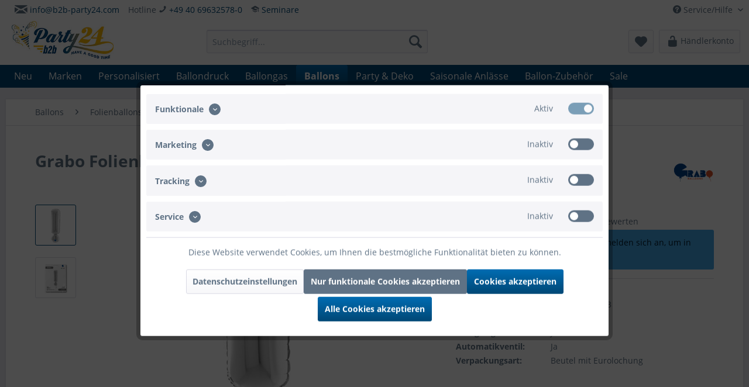

--- FILE ---
content_type: text/html; charset=UTF-8
request_url: https://www.b2b-party24.com/ballons/folienballons/buchstabenballons/silver/843/grabo-folienballon-zeichen-silver-100cm-40
body_size: 29114
content:
<!DOCTYPE html>
<html class="no-js" lang="de" itemscope="itemscope" itemtype="https://schema.org/WebPage">
<head>
<meta charset="utf-8">
<meta name="author" content="Goodtimes GmbH" />
<meta name="robots" content="index,follow" />
<meta name="revisit-after" content="15 days" />
<meta name="keywords" content="Grabo, Folienballon, Zeichen, Silver, 100cm/40&amp;quot;" />
<meta name="description" content="Grabo Folienballon Zeichen ! Silver 100cm/40&quot;" />
<meta property="og:type" content="product" />
<meta property="og:site_name" content="B2B-Party24" />
<meta property="og:url" content="https://www.b2b-party24.com/ballons/folienballons/buchstabenballons/silver/843/grabo-folienballon-zeichen-silver-100cm-40" />
<meta property="og:title" content="Grabo Folienballon Zeichen ! Silver 100cm/40&quot; | B2B-Party24" />
<meta property="og:description" content="Grabo Folienballon Zeichen ! Silver 100cm/40&quot;" />
<meta property="og:image" content="https://www.b2b-party24.com/media/image/ac/49/6d/grabo-folienballon-zeichen-_-silver-100cm_40__02-569S_1.jpg" />
<meta property="product:brand" content="Grabo" />
<meta property="product:price" content="0" />
<meta property="product:product_link" content="https://www.b2b-party24.com/ballons/folienballons/buchstabenballons/silver/843/grabo-folienballon-zeichen-silver-100cm-40" />
<meta name="twitter:card" content="product" />
<meta name="twitter:site" content="B2B-Party24" />
<meta name="twitter:title" content="Grabo Folienballon Zeichen ! Silver 100cm/40&quot; | B2B-Party24" />
<meta name="twitter:description" content="Grabo Folienballon Zeichen ! Silver 100cm/40&quot;" />
<meta name="twitter:image" content="https://www.b2b-party24.com/media/image/ac/49/6d/grabo-folienballon-zeichen-_-silver-100cm_40__02-569S_1.jpg" />
<meta itemprop="copyrightHolder" content="B2B-Party24" />
<meta itemprop="copyrightYear" content="2014" />
<meta itemprop="isFamilyFriendly" content="True" />
<meta itemprop="image" content="https://www.b2b-party24.com/media/image/4f/0d/7e/B2B-Logo_270x100p77TbPsoTKMig.jpg" />
<meta name="viewport" content="width=device-width, initial-scale=1.0, user-scalable=no">
<meta name="mobile-web-app-capable" content="yes">
<meta name="apple-mobile-web-app-title" content="B2B-Party24">
<meta name="apple-mobile-web-app-capable" content="yes">
<meta name="apple-mobile-web-app-status-bar-style" content="default">
<link rel="apple-touch-icon-precomposed" href="https://www.b2b-party24.com/media/image/06/0d/f5/B2BLogo_270x100jxuxqyegQDDPF.png">
<link rel="shortcut icon" href="https://www.b2b-party24.com/media/unknown/68/2f/g0/faviconB2B.ico">
<meta name="msapplication-navbutton-color" content="#004876" />
<meta name="application-name" content="B2B-Party24" />
<meta name="msapplication-starturl" content="https://www.b2b-party24.com/" />
<meta name="msapplication-window" content="width=1024;height=768" />
<meta name="msapplication-TileImage" content="https://www.b2b-party24.com/media/image/06/0d/f5/B2BLogo_270x100jxuxqyegQDDPF.png">
<meta name="msapplication-TileColor" content="#004876">
<meta name="theme-color" content="#004876" />
<link rel="canonical" href="https://www.b2b-party24.com/ballons/folienballons/buchstabenballons/silver/843/grabo-folienballon-zeichen-silver-100cm-40" />
<title itemprop="name">Grabo Folienballon Zeichen ! Silver 100cm/40&quot; | B2B-Party24</title>
<link href="/web/cache/1749806669_63ea00fe538f70c0b5e89f2fa7758e4f.css" media="all" rel="stylesheet" type="text/css" />
<script src="/themes/Frontend/Responsive/frontend/_public/src/js/vendors/modernizr/modernizr.custom.35977.js"></script>
<script>
dataLayer = window.dataLayer || [];
// Clear the previous ecommerce object
dataLayer.push({ ecommerce: null });
// Push regular datalayer
dataLayer.push ({"pageTitle":"Grabo Folienballon Zeichen ! Silver 100cm\/40\" | B2B-Party24","pageCategory":"Detail","pageSubCategory":"","pageCategoryID":1327,"productCategoryPath":"","pageSubCategoryID":"","pageCountryCode":"de_DE","pageLanguageCode":"de","pageVersion":1,"pageTestVariation":"1","pageValue":1,"pageAttributes":"1","productID":843,"productStyleID":"","productEAN":"8053904665693","productName":"Grabo Folienballon Zeichen ! Silver 100cm\/40\"","productPrice":"0.00","productCategory":null,"productCurrency":"EUR","productColor":"","productRealColor":"","productSku":"02-569S"});
// Push new GA4 tags
dataLayer.push({"event":"view_item","ecommerce":{"currency":"EUR","value":"0.00","items":[{"item_id":"02-569S","item_name":"Grabo Folienballon Zeichen ! Silver 100cm\/40\"","affiliation":"B2B-Party24","index":0,"item_brand":"Grabo","item_list_id":1327,"item_list_name":"Category","price":"0.00","quantity":1,"item_category":"Ballons","item_category1":"Folienballons","item_category2":"Buchstabenballons","item_category3":"Silver"}]}});
// Push Remarketing tags
</script>
<script>(function(w,d,s,l,i){w[l]=w[l]||[];w[l].push({'gtm.start':
new Date().getTime(),event:'gtm.js'});var f=d.getElementsByTagName(s)[0],
j=d.createElement(s),dl=l!='dataLayer'?'&l='+l:'';j.async=true;j.src=
'https://www.googletagmanager.com/gtm.js?id='+i+dl;f.parentNode.insertBefore(j,f);
})(window,document,'script','dataLayer','GTM-524QJQH');</script>
</head>
<body class="is--ctl-detail is--act-index
" >
<noscript>
<iframe src="https://www.googletagmanager.com/ns.html?id=GTM-524QJQH" height="0" width="0" style="display:none;visibility:hidden">
</iframe>
</noscript>
<div data-paypalUnifiedMetaDataContainer="true" data-paypalUnifiedRestoreOrderNumberUrl="https://www.b2b-party24.com/widgets/PaypalUnifiedOrderNumber/restoreOrderNumber" class="is--hidden">
</div>
<div class="page-wrap">
<noscript class="noscript-main">
<div class="alert is--warning">
<div class="alert--icon">
<i class="icon--element icon--warning"></i>
</div>
<div class="alert--content">
Um B2B-Party24 in vollem Umfang nutzen zu k&ouml;nnen, empfehlen wir Ihnen Javascript in Ihrem Browser zu aktiveren.
</div>
</div>
</noscript>
<header class="header-main">
<div class="top-bar">
<div class="container block-group">
<nav class="top-bar--navigation block" role="menubar">

    



            
    
    

<div class="navigation--entry entry--compare is--hidden" role="menuitem" aria-haspopup="true" data-drop-down-menu="true">
    

</div>
<div class="navigation--entry entry--service has--drop-down" role="menuitem" aria-haspopup="true" data-drop-down-menu="true">
<i class="icon--service"></i> Service/Hilfe
<ul class="service--list is--rounded" role="menu">
<li class="service--entry" role="menuitem">
<a class="service--link" href="javascript:openCookieConsentManager()" title="Cookie-Einstellungen" >
Cookie-Einstellungen
</a>
</li>
<li class="service--entry" role="menuitem">
<a class="service--link" href="https://www.b2b-party24.com/versandkosten" title="Liefer- und Versandkosten" target="_parent">
Liefer- und Versandkosten
</a>
</li>
<li class="service--entry" role="menuitem">
<a class="service--link" href="https://www.b2b-party24.com/zahlungsarten" title="Zahlungsarten" >
Zahlungsarten
</a>
</li>
<li class="service--entry" role="menuitem">
<a class="service--link" href="https://www.b2b-party24.com/anmeldeformular-fuer-b2b-ballon-seminare" title="Seminare" >
Seminare
</a>
</li>
<li class="service--entry" role="menuitem">
<a class="service--link" href="https://www.b2b-party24.com/kontakt" title="Kontakt" target="_parent">
Kontakt
</a>
</li>
<li class="service--entry" role="menuitem">
<a class="service--link" href="https://www.b2b-party24.com/StoreLocator" title="Standorte" >
Standorte
</a>
</li>
<li class="service--entry" role="menuitem">
<a class="service--link" href="https://www.b2b-party24.com/unsere-agb" title="Unsere AGB" >
Unsere AGB
</a>
</li>
<li class="service--entry" role="menuitem">
<a class="service--link" href="https://www.b2b-party24.com/impressum" title="Impressum" >
Impressum
</a>
</li>
<li class="service--entry" role="menuitem">
<a class="service--link" href="https://www.b2b-party24.com/datenschutzerklaerung" title="Datenschutzerklärung" >
Datenschutzerklärung
</a>
</li>
</ul>
</div>
</nav>
<nav class="top-bar--navigation" style="float: left;">
<div class="navigation--entry"><i class="icon--mail fa-1x"></i> <a href="mailto:info@b2b-party24.com">info@b2b-party24.com</a><br/></div>
</nav>
<nav class="top-bar--navigation" style="float: left;">
<div class="navigation--entry">Hotline  <i class="icon--phone fa-2x"></i> <a href="tel:+4940696325780" class="footer--phone-link">+49 40 69632578-0</a><br/></div>
</nav>
<nav class="top-bar--navigation" style="float: left;">
<div class="navigation--entry"> <i class="icon--graduation fa-1x"></i> <a href="https://b2b.party24.de/anmeldeformular-fuer-b2b-ballon-seminare">Seminare</a><br/></div>
</nav>
</div>
</div>
<div class="container header--navigation">
<div class="logo-main block-group" role="banner">
<div class="logo--shop block">
<a class="logo--link" href="https://www.b2b-party24.com/" title="B2B-Party24 - zur Startseite wechseln">
<picture>
<source srcset="https://www.b2b-party24.com/media/image/4f/0d/7e/B2B-Logo_270x100p77TbPsoTKMig.jpg" media="(min-width: 78.75em)">
<source srcset="https://www.b2b-party24.com/media/image/4f/0d/7e/B2B-Logo_270x100p77TbPsoTKMig.jpg" media="(min-width: 64em)">
<source srcset="https://www.b2b-party24.com/media/image/4f/0d/7e/B2B-Logo_270x100p77TbPsoTKMig.jpg" media="(min-width: 48em)">
<img srcset="https://www.b2b-party24.com/media/image/4f/0d/7e/B2B-Logo_270x100p77TbPsoTKMig.jpg" alt="B2B-Party24 - zur Startseite wechseln" />
</picture>
</a>
</div>
</div>
<nav class="shop--navigation block-group">
<ul class="navigation--list block-group" role="menubar">
<li class="navigation--entry entry--menu-left" role="menuitem">
<a class="entry--link entry--trigger btn is--icon-left" href="#offcanvas--left" data-offcanvas="true" data-offCanvasSelector=".sidebar-main" aria-label="Menü">
<i class="icon--menu"></i> Menü
</a>
</li>
<li class="navigation--entry entry--search" role="menuitem" data-search="true" aria-haspopup="true" data-minLength="2">
<a class="btn entry--link entry--trigger" href="#show-hide--search" title="Suche anzeigen / schließen" aria-label="Suche anzeigen / schließen">
<i class="icon--search"></i>
<span class="search--display">Suchen</span>
</a>
<form action="/search" method="get" class="main-search--form">
<input type="search" name="sSearch" aria-label="Suchbegriff..." class="main-search--field" autocomplete="off" autocapitalize="off" placeholder="Suchbegriff..." maxlength="30" />
<button type="submit" class="main-search--button" aria-label="Suchen">
<i class="icon--search"></i>
<span class="main-search--text">Suchen</span>
</button>
<div class="form--ajax-loader">&nbsp;</div>
</form>
<div class="main-search--results"></div>
</li>

    <li class="navigation--entry entry--notepad" role="menuitem">
        
        <a href="https://www.b2b-party24.com/note" title="Merkzettel" aria-label="Merkzettel" class="btn">
            <i class="icon--heart"></i>
                    </a>
    </li>




    <li class="navigation--entry entry--account"
        role="menuitem"
        data-offcanvas="true"
        data-offCanvasSelector=".account--dropdown-navigation">
        
            <a href="https://www.b2b-party24.com/account"
           title="Mein Konto"
           class="btn is--icon-left entry--link account--link">
            <i class="icon--lock-open" style="font-size: 21px;"></i>
                            <span class="account--display">
                    Händlerkonto
                </span>
                    </a>
    

            </li>




        



</ul>
</nav>
<div class="container--ajax-cart" data-collapse-cart="true"></div>
</div>
</header>
<nav class="navigation-main">
<div class="container" data-menu-scroller="true" data-listSelector=".navigation--list.container" data-viewPortSelector=".navigation--list-wrapper">
<div class="navigation--list-wrapper">
<ul class="navigation--list container" role="menubar" itemscope="itemscope" itemtype="https://schema.org/SiteNavigationElement">
<li class="navigation--entry is--home" role="menuitem"></li><li class="navigation--entry" role="menuitem"><a class="navigation--link" href="https://www.b2b-party24.com/neu/" title="Neu" aria-label="Neu" itemprop="url"><span itemprop="name">Neu</span></a></li><li class="navigation--entry" role="menuitem"><a class="navigation--link" href="https://www.b2b-party24.com/marken/" title="Marken" aria-label="Marken" itemprop="url"><span itemprop="name">Marken</span></a></li><li class="navigation--entry" role="menuitem"><a class="navigation--link" href="https://www.b2b-party24.com/personalisiert/" title="Personalisiert" aria-label="Personalisiert" itemprop="url"><span itemprop="name">Personalisiert</span></a></li><li class="navigation--entry" role="menuitem"><a class="navigation--link" href="https://www.b2b-party24.com/ballondruck/" title="Ballondruck" aria-label="Ballondruck" itemprop="url"><span itemprop="name">Ballondruck</span></a></li><li class="navigation--entry" role="menuitem"><a class="navigation--link" href="https://www.b2b-party24.com/ballongas/" title="Ballongas" aria-label="Ballongas" itemprop="url"><span itemprop="name">Ballongas</span></a></li><li class="navigation--entry is--active" role="menuitem"><a class="navigation--link is--active" href="https://www.b2b-party24.com/ballons/" title="Ballons" aria-label="Ballons" itemprop="url"><span itemprop="name">Ballons</span></a></li><li class="navigation--entry" role="menuitem"><a class="navigation--link" href="https://www.b2b-party24.com/party-deko/" title="Party & Deko" aria-label="Party & Deko" itemprop="url"><span itemprop="name">Party & Deko</span></a></li><li class="navigation--entry" role="menuitem"><a class="navigation--link" href="https://www.b2b-party24.com/saisonale-anlaesse/" title="Saisonale Anlässe" aria-label="Saisonale Anlässe" itemprop="url"><span itemprop="name">Saisonale Anlässe</span></a></li><li class="navigation--entry" role="menuitem"><a class="navigation--link" href="https://www.b2b-party24.com/ballon-zubehoer/" title="Ballon-Zubehör" aria-label="Ballon-Zubehör" itemprop="url"><span itemprop="name">Ballon-Zubehör</span></a></li><li class="navigation--entry" role="menuitem"><a class="navigation--link" href="https://www.b2b-party24.com/sale/" title="Sale" aria-label="Sale" itemprop="url"><span itemprop="name">Sale</span></a></li>            </ul>
</div>
<div class="advanced-menu" data-advanced-menu="true" data-hoverDelay="250">
<div class="menu--container">
<div class="button-container">
<a href="https://www.b2b-party24.com/neu/" class="button--category" title="Zur Kategorie Neu">
<i class="icon--arrow-right"></i>
Zur Kategorie Neu
</a>
<span class="button--close">
<i class="icon--cross"></i>
</span>
</div>
<div class="content--wrapper has--content">
<ul class="menu--list menu--level-0 columns--4" style="width: 100%;">
<li class="menu--list-item item--level-0" style="width: 100%">
<a href="https://www.b2b-party24.com/neu/verpackungsballon/" class="menu--list-item-link" title="Verpackungsballon">Verpackungsballon</a>
<ul class="menu--list menu--level-1 columns--4">
<li class="menu--list-item item--level-1">
<a href="https://www.b2b-party24.com/neu/verpackungsballon/maschine/" class="menu--list-item-link" title="Maschine">Maschine</a>
</li>
<li class="menu--list-item item--level-1">
<a href="https://www.b2b-party24.com/neu/verpackungsballon/ballons/" class="menu--list-item-link" title="Ballons">Ballons</a>
</li>
<li class="menu--list-item item--level-1">
<a href="https://www.b2b-party24.com/neu/verpackungsballon/konfetti/" class="menu--list-item-link" title="Konfetti">Konfetti</a>
<ul class="menu--list menu--level-2 columns--4">
<li class="menu--list-item item--level-2">
<a href="https://www.b2b-party24.com/neu/verpackungsballon/konfetti/rund/" class="menu--list-item-link" title="Rund">Rund</a>
</li>
<li class="menu--list-item item--level-2">
<a href="https://www.b2b-party24.com/neu/verpackungsballon/konfetti/herz/" class="menu--list-item-link" title="Herz">Herz</a>
</li>
<li class="menu--list-item item--level-2">
<a href="https://www.b2b-party24.com/neu/verpackungsballon/konfetti/stern/" class="menu--list-item-link" title="Stern">Stern</a>
</li>
</ul>
</li>
<li class="menu--list-item item--level-1">
<a href="https://www.b2b-party24.com/neu/verpackungsballon/federn/" class="menu--list-item-link" title="Federn">Federn</a>
</li>
<li class="menu--list-item item--level-1">
<a href="https://www.b2b-party24.com/neu/verpackungsballon/papierwolle/" class="menu--list-item-link" title="Papierwolle">Papierwolle</a>
</li>
<li class="menu--list-item item--level-1">
<a href="https://www.b2b-party24.com/neu/verpackungsballon/baender/" class="menu--list-item-link" title="Bänder">Bänder</a>
</li>
<li class="menu--list-item item--level-1">
<a href="https://www.b2b-party24.com/neu/verpackungsballon/latexballons/" class="menu--list-item-link" title="Latexballons">Latexballons</a>
</li>
<li class="menu--list-item item--level-1">
<a href="https://www.b2b-party24.com/neu/verpackungsballon/modellierballons/" class="menu--list-item-link" title="Modellierballons">Modellierballons</a>
</li>
<li class="menu--list-item item--level-1">
<a href="https://www.b2b-party24.com/neu/verpackungsballon/zubehoer/" class="menu--list-item-link" title="Zubehör">Zubehör</a>
</li>
</ul>
</li>
</ul>
</div>
</div>
<div class="menu--container">
<div class="button-container">
<a href="https://www.b2b-party24.com/marken/" class="button--category" title="Zur Kategorie Marken">
<i class="icon--arrow-right"></i>
Zur Kategorie Marken
</a>
<span class="button--close">
<i class="icon--cross"></i>
</span>
</div>
<div class="content--wrapper has--content">
<ul class="menu--list menu--level-0 columns--4" style="width: 100%;">
<li class="menu--list-item item--level-0" style="width: 100%">
<a href="https://www.b2b-party24.com/marken/sempertex/" class="menu--list-item-link" title="Sempertex">Sempertex</a>
<ul class="menu--list menu--level-1 columns--4">
<li class="menu--list-item item--level-1">
<a href="https://www.b2b-party24.com/marken/sempertex/einfarbig-latexballons/" class="menu--list-item-link" title="Einfarbig Latexballons">Einfarbig Latexballons</a>
</li>
<li class="menu--list-item item--level-1">
<a href="https://www.b2b-party24.com/marken/sempertex/bedruckte-latexballons/" class="menu--list-item-link" title="Bedruckte Latexballons">Bedruckte Latexballons</a>
</li>
<li class="menu--list-item item--level-1">
<a href="https://www.b2b-party24.com/marken/sempertex/modellierballons/" class="menu--list-item-link" title="Modellierballons">Modellierballons</a>
</li>
<li class="menu--list-item item--level-1">
<a href="https://www.b2b-party24.com/marken/sempertex/verpackungs-ballons/" class="menu--list-item-link" title="Verpackungs Ballons">Verpackungs Ballons</a>
</li>
</ul>
</li>
<li class="menu--list-item item--level-0" style="width: 100%">
<a href="https://www.b2b-party24.com/marken/qualatex/" class="menu--list-item-link" title="Qualatex">Qualatex</a>
<ul class="menu--list menu--level-1 columns--4">
<li class="menu--list-item item--level-1">
<a href="https://www.b2b-party24.com/marken/qualatex/latexballons/" class="menu--list-item-link" title="Latexballons">Latexballons</a>
</li>
<li class="menu--list-item item--level-1">
<a href="https://www.b2b-party24.com/marken/qualatex/folienballons/" class="menu--list-item-link" title="Folienballons">Folienballons</a>
</li>
<li class="menu--list-item item--level-1">
<a href="https://www.b2b-party24.com/marken/qualatex/bubble-ballons/" class="menu--list-item-link" title="Bubble Ballons">Bubble Ballons</a>
</li>
<li class="menu--list-item item--level-1">
<a href="https://www.b2b-party24.com/marken/qualatex/verpackungsballons/" class="menu--list-item-link" title="Verpackungsballons">Verpackungsballons</a>
</li>
<li class="menu--list-item item--level-1">
<a href="https://www.b2b-party24.com/marken/qualatex/zubehoer/" class="menu--list-item-link" title="Zubehör">Zubehör</a>
</li>
</ul>
</li>
<li class="menu--list-item item--level-0" style="width: 100%">
<a href="https://www.b2b-party24.com/marken/pioneer/" class="menu--list-item-link" title="Pioneer">Pioneer</a>
</li>
<li class="menu--list-item item--level-0" style="width: 100%">
<a href="https://www.b2b-party24.com/marken/anagram/" class="menu--list-item-link" title="Anagram">Anagram</a>
</li>
<li class="menu--list-item item--level-0" style="width: 100%">
<a href="https://www.b2b-party24.com/marken/grabo/" class="menu--list-item-link" title="Grabo">Grabo</a>
</li>
<li class="menu--list-item item--level-0" style="width: 100%">
<a href="https://www.b2b-party24.com/marken/betallic/" class="menu--list-item-link" title="Betallic">Betallic</a>
</li>
<li class="menu--list-item item--level-0" style="width: 100%">
<a href="https://www.b2b-party24.com/marken/kaleidoscope/" class="menu--list-item-link" title="Kaleidoscope">Kaleidoscope</a>
</li>
<li class="menu--list-item item--level-0" style="width: 100%">
<a href="https://www.b2b-party24.com/marken/conwin/" class="menu--list-item-link" title="Conwin">Conwin</a>
</li>
<li class="menu--list-item item--level-0" style="width: 100%">
<a href="https://www.b2b-party24.com/marken/hi-float/" class="menu--list-item-link" title="Hi-Float">Hi-Float</a>
</li>
<li class="menu--list-item item--level-0" style="width: 100%">
<a href="https://www.b2b-party24.com/marken/czermak/" class="menu--list-item-link" title="Czermak">Czermak</a>
</li>
<li class="menu--list-item item--level-0" style="width: 100%">
<a href="https://www.b2b-party24.com/marken/classy-wrap/" class="menu--list-item-link" title="Classy Wrap">Classy Wrap</a>
</li>
<li class="menu--list-item item--level-0" style="width: 100%">
<a href="https://www.b2b-party24.com/marken/globos/" class="menu--list-item-link" title="Globos">Globos</a>
</li>
<li class="menu--list-item item--level-0" style="width: 100%">
<a href="https://www.b2b-party24.com/marken/goodtimes/" class="menu--list-item-link" title="Goodtimes">Goodtimes</a>
<ul class="menu--list menu--level-1 columns--4">
<li class="menu--list-item item--level-1">
<a href="https://www.b2b-party24.com/marken/goodtimes/kerzen/" class="menu--list-item-link" title="Kerzen">Kerzen</a>
</li>
<li class="menu--list-item item--level-1">
<a href="https://www.b2b-party24.com/marken/goodtimes/konfetti/" class="menu--list-item-link" title="Konfetti">Konfetti</a>
</li>
<li class="menu--list-item item--level-1">
<a href="https://www.b2b-party24.com/marken/goodtimes/pinata/" class="menu--list-item-link" title="Pinata">Pinata</a>
</li>
<li class="menu--list-item item--level-1">
<a href="https://www.b2b-party24.com/marken/goodtimes/wurfschlangen/" class="menu--list-item-link" title="Wurfschlangen">Wurfschlangen</a>
</li>
<li class="menu--list-item item--level-1">
<a href="https://www.b2b-party24.com/marken/goodtimes/cake-topper/" class="menu--list-item-link" title="Cake Topper">Cake Topper</a>
</li>
<li class="menu--list-item item--level-1">
<a href="https://www.b2b-party24.com/marken/goodtimes/geschenkverpackungen/" class="menu--list-item-link" title="Geschenkverpackungen">Geschenkverpackungen</a>
</li>
<li class="menu--list-item item--level-1">
<a href="https://www.b2b-party24.com/marken/goodtimes/windlichter/" class="menu--list-item-link" title="Windlichter">Windlichter</a>
</li>
<li class="menu--list-item item--level-1">
<a href="https://www.b2b-party24.com/marken/goodtimes/led-kerzen/" class="menu--list-item-link" title="LED-Kerzen">LED-Kerzen</a>
</li>
<li class="menu--list-item item--level-1">
<a href="https://www.b2b-party24.com/marken/goodtimes/weitere-artikel/" class="menu--list-item-link" title="Weitere Artikel">Weitere Artikel</a>
</li>
<li class="menu--list-item item--level-1">
<a href="https://www.b2b-party24.com/marken/goodtimes/skyline-collection/" class="menu--list-item-link" title="Skyline Collection">Skyline Collection</a>
</li>
</ul>
</li>
<li class="menu--list-item item--level-0" style="width: 100%">
<a href="https://www.b2b-party24.com/marken/heliumstar/" class="menu--list-item-link" title="HeliumStar">HeliumStar</a>
</li>
<li class="menu--list-item item--level-0" style="width: 100%">
<a href="https://www.b2b-party24.com/marken/riethmueller/" class="menu--list-item-link" title="Riethmüller">Riethmüller</a>
</li>
<li class="menu--list-item item--level-0" style="width: 100%">
<a href="https://www.b2b-party24.com/marken/s.a.g.-balloon/" class="menu--list-item-link" title="S.A.G. Balloon">S.A.G. Balloon</a>
</li>
<li class="menu--list-item item--level-0" style="width: 100%">
<a href="https://www.b2b-party24.com/marken/zibi/" class="menu--list-item-link" title="Zibi">Zibi</a>
</li>
</ul>
</div>
</div>
<div class="menu--container">
<div class="button-container">
<a href="https://www.b2b-party24.com/personalisiert/" class="button--category" title="Zur Kategorie Personalisiert">
<i class="icon--arrow-right"></i>
Zur Kategorie Personalisiert
</a>
<span class="button--close">
<i class="icon--cross"></i>
</span>
</div>
<div class="content--wrapper has--content">
<ul class="menu--list menu--level-0 columns--4" style="width: 100%;">
<li class="menu--list-item item--level-0" style="width: 100%">
<a href="https://www.b2b-party24.com/ballondruck/" class="menu--list-item-link" title="Ballondruck" target="_parent">Ballondruck</a>
</li>
<li class="menu--list-item item--level-0" style="width: 100%">
<a href="https://www.b2b-party24.com/personalisiert/cake-topper/" class="menu--list-item-link" title="Cake Topper">Cake Topper</a>
</li>
<li class="menu--list-item item--level-0" style="width: 100%">
<a href="https://www.b2b-party24.com/personalisiert/anhaenger/" class="menu--list-item-link" title="Anhänger">Anhänger</a>
</li>
<li class="menu--list-item item--level-0" style="width: 100%">
<a href="https://www.b2b-party24.com/personalisiert/einzug/" class="menu--list-item-link" title="Einzug">Einzug</a>
</li>
<li class="menu--list-item item--level-0" style="width: 100%">
<a href="https://www.b2b-party24.com/personalisiert/geburtstag/" class="menu--list-item-link" title="Geburtstag">Geburtstag</a>
</li>
<li class="menu--list-item item--level-0" style="width: 100%">
<a href="https://www.b2b-party24.com/personalisiert/ostern/" class="menu--list-item-link" title="Ostern">Ostern</a>
</li>
<li class="menu--list-item item--level-0" style="width: 100%">
<a href="https://www.b2b-party24.com/personalisiert/konfirmation-kommunion/" class="menu--list-item-link" title="Konfirmation &amp; Kommunion">Konfirmation & Kommunion</a>
</li>
<li class="menu--list-item item--level-0" style="width: 100%">
<a href="https://www.b2b-party24.com/personalisiert/geschenkverpackungen/" class="menu--list-item-link" title="Geschenkverpackungen">Geschenkverpackungen</a>
</li>
<li class="menu--list-item item--level-0" style="width: 100%">
<a href="https://www.b2b-party24.com/personalisiert/windlichter/" class="menu--list-item-link" title="Windlichter">Windlichter</a>
</li>
</ul>
</div>
</div>
<div class="menu--container">
<div class="button-container">
<a href="https://www.b2b-party24.com/ballondruck/" class="button--category" title="Zur Kategorie Ballondruck">
<i class="icon--arrow-right"></i>
Zur Kategorie Ballondruck
</a>
<span class="button--close">
<i class="icon--cross"></i>
</span>
</div>
<div class="content--wrapper has--content">
<ul class="menu--list menu--level-0 columns--4" style="width: 100%;">
<li class="menu--list-item item--level-0" style="width: 100%">
<a href="https://www.b2b-party24.com/ballondruck/fotoballon/" class="menu--list-item-link" title="Fotoballon">Fotoballon</a>
</li>
<li class="menu--list-item item--level-0" style="width: 100%">
<a href="https://www.b2b-party24.com/ballondruck/werbeballon-rund/" class="menu--list-item-link" title="Werbeballon Rund">Werbeballon Rund</a>
<ul class="menu--list menu--level-1 columns--4">
<li class="menu--list-item item--level-1">
<a href="https://www.b2b-party24.com/ballondruck/werbeballon-rund/1-seitig-bedruckt/" class="menu--list-item-link" title="1-Seitig bedruckt">1-Seitig bedruckt</a>
</li>
<li class="menu--list-item item--level-1">
<a href="https://www.b2b-party24.com/ballondruck/werbeballon-rund/2-seitig-bedruckt/" class="menu--list-item-link" title="2-Seitig bedruckt">2-Seitig bedruckt</a>
</li>
</ul>
</li>
<li class="menu--list-item item--level-0" style="width: 100%">
<a href="https://www.b2b-party24.com/ballondruck/werbeballon-herz/" class="menu--list-item-link" title="Werbeballon Herz">Werbeballon Herz</a>
<ul class="menu--list menu--level-1 columns--4">
<li class="menu--list-item item--level-1">
<a href="https://www.b2b-party24.com/ballondruck/werbeballon-herz/1-seitig-bedruckt/" class="menu--list-item-link" title="1-Seitig bedruckt">1-Seitig bedruckt</a>
</li>
<li class="menu--list-item item--level-1">
<a href="https://www.b2b-party24.com/ballondruck/werbeballon-herz/2-seitig-bedruckt/" class="menu--list-item-link" title="2-Seitig bedruckt">2-Seitig bedruckt</a>
</li>
</ul>
</li>
<li class="menu--list-item item--level-0" style="width: 100%">
<a href="https://www.b2b-party24.com/ballondruck/werbeballon-stern/" class="menu--list-item-link" title="Werbeballon Stern">Werbeballon Stern</a>
<ul class="menu--list menu--level-1 columns--4">
<li class="menu--list-item item--level-1">
<a href="https://www.b2b-party24.com/ballondruck/werbeballon-stern/1-seitig-bedruckt/" class="menu--list-item-link" title="1-Seitig bedruckt">1-Seitig bedruckt</a>
</li>
<li class="menu--list-item item--level-1">
<a href="https://www.b2b-party24.com/ballondruck/werbeballon-stern/2-seitig-bedruckt/" class="menu--list-item-link" title="2-Seitig bedruckt">2-Seitig bedruckt</a>
</li>
</ul>
</li>
</ul>
</div>
</div>
<div class="menu--container">
<div class="button-container">
<a href="https://www.b2b-party24.com/ballongas/" class="button--category" title="Zur Kategorie Ballongas">
<i class="icon--arrow-right"></i>
Zur Kategorie Ballongas
</a>
<span class="button--close">
<i class="icon--cross"></i>
</span>
</div>
<div class="content--wrapper has--content">
<ul class="menu--list menu--level-0 columns--4" style="width: 100%;">
<li class="menu--list-item item--level-0" style="width: 100%">
<a href="https://www.b2b-party24.com/ballongas/helium-mietflaschen/" class="menu--list-item-link" title="Helium Mietflaschen">Helium Mietflaschen</a>
</li>
<li class="menu--list-item item--level-0" style="width: 100%">
<a href="https://www.b2b-party24.com/ballongas/helium-einwegflasche/" class="menu--list-item-link" title="Helium Einwegflasche">Helium Einwegflasche</a>
</li>
<li class="menu--list-item item--level-0" style="width: 100%">
<a href="https://www.b2b-party24.com/ballongas/luftballon-helium-set/" class="menu--list-item-link" title="Luftballon Helium Set">Luftballon Helium Set</a>
</li>
</ul>
</div>
</div>
<div class="menu--container">
<div class="button-container">
<a href="https://www.b2b-party24.com/ballons/" class="button--category" title="Zur Kategorie Ballons">
<i class="icon--arrow-right"></i>
Zur Kategorie Ballons
</a>
<span class="button--close">
<i class="icon--cross"></i>
</span>
</div>
<div class="content--wrapper has--content">
<ul class="menu--list menu--level-0 columns--4" style="width: 100%;">
<li class="menu--list-item item--level-0" style="width: 100%">
<a href="https://www.b2b-party24.com/ballons/folienballons/" class="menu--list-item-link" title="Folienballons">Folienballons</a>
<ul class="menu--list menu--level-1 columns--4">
<li class="menu--list-item item--level-1">
<a href="https://www.b2b-party24.com/ballons/folienballons/rund/" class="menu--list-item-link" title="Rund">Rund</a>
</li>
<li class="menu--list-item item--level-1">
<a href="https://www.b2b-party24.com/ballons/folienballons/herzen/" class="menu--list-item-link" title="Herzen">Herzen</a>
</li>
<li class="menu--list-item item--level-1">
<a href="https://www.b2b-party24.com/ballons/folienballons/sterne/" class="menu--list-item-link" title="Sterne">Sterne</a>
</li>
<li class="menu--list-item item--level-1">
<a href="https://www.b2b-party24.com/ballons/folienballons/monde/" class="menu--list-item-link" title="Monde">Monde</a>
</li>
<li class="menu--list-item item--level-1">
<a href="https://www.b2b-party24.com/ballons/folienballons/orbz/" class="menu--list-item-link" title="Orbz">Orbz</a>
</li>
<li class="menu--list-item item--level-1">
<a href="https://www.b2b-party24.com/ballons/folienballons/zahlenballons-66cm26/" class="menu--list-item-link" title="Zahlenballons 66cm/26&quot;">Zahlenballons 66cm/26"</a>
</li>
<li class="menu--list-item item--level-1">
<a href="https://www.b2b-party24.com/ballons/folienballons/zahlenballons-100cm40/" class="menu--list-item-link" title="Zahlenballons 100cm/40&quot;">Zahlenballons 100cm/40"</a>
</li>
<li class="menu--list-item item--level-1">
<a href="https://www.b2b-party24.com/ballons/folienballons/zahlenballons-160cm64/" class="menu--list-item-link" title="Zahlenballons 160cm/64&quot;">Zahlenballons 160cm/64"</a>
</li>
<li class="menu--list-item item--level-1">
<a href="https://www.b2b-party24.com/ballons/folienballons/buchstabenballons/" class="menu--list-item-link" title="Buchstabenballons">Buchstabenballons</a>
</li>
<li class="menu--list-item item--level-1">
<a href="https://www.b2b-party24.com/ballons/folienballons/shape/" class="menu--list-item-link" title="Shape">Shape</a>
</li>
<li class="menu--list-item item--level-1">
<a href="https://www.b2b-party24.com/ballons/folienballons/fuer-luftfuellung/" class="menu--list-item-link" title="Für Luftfüllung">Für Luftfüllung</a>
</li>
<li class="menu--list-item item--level-1">
<a href="https://www.b2b-party24.com/ballons/folienballons/inkl.-luftfuellung/" class="menu--list-item-link" title="Inkl. Luftfüllung">Inkl. Luftfüllung</a>
</li>
<li class="menu--list-item item--level-1">
<a href="https://www.b2b-party24.com/ballons/folienballons/standup-ballons/" class="menu--list-item-link" title="Standup Ballons">Standup Ballons</a>
</li>
</ul>
</li>
<li class="menu--list-item item--level-0" style="width: 100%">
<a href="https://www.b2b-party24.com/ballons/folienballons-bedruckt/" class="menu--list-item-link" title="Folienballons bedruckt">Folienballons bedruckt</a>
<ul class="menu--list menu--level-1 columns--4">
<li class="menu--list-item item--level-1">
<a href="https://www.b2b-party24.com/ballons/folienballons-bedruckt/rund/" class="menu--list-item-link" title="Rund">Rund</a>
</li>
<li class="menu--list-item item--level-1">
<a href="https://www.b2b-party24.com/ballons/folienballons-bedruckt/sterne/" class="menu--list-item-link" title="Sterne">Sterne</a>
</li>
<li class="menu--list-item item--level-1">
<a href="https://www.b2b-party24.com/ballons/folienballons-bedruckt/herzen/" class="menu--list-item-link" title="Herzen">Herzen</a>
</li>
<li class="menu--list-item item--level-1">
<a href="https://www.b2b-party24.com/ballons/folienballons-bedruckt/shape/" class="menu--list-item-link" title="Shape">Shape</a>
</li>
<li class="menu--list-item item--level-1">
<a href="https://www.b2b-party24.com/ballons/folienballons-bedruckt/zahlen/" class="menu--list-item-link" title="Zahlen">Zahlen</a>
</li>
<li class="menu--list-item item--level-1">
<a href="https://www.b2b-party24.com/ballons/folienballons-bedruckt/orbz/" class="menu--list-item-link" title="Orbz">Orbz</a>
</li>
<li class="menu--list-item item--level-1">
<a href="https://www.b2b-party24.com/ballons/folienballons-bedruckt/fuer-luftfuellung/" class="menu--list-item-link" title="Für Luftfüllung">Für Luftfüllung</a>
</li>
<li class="menu--list-item item--level-1">
<a href="https://www.b2b-party24.com/ballons/folienballons-bedruckt/inkl.-luftfuellung/" class="menu--list-item-link" title="Inkl. Luftfüllung">Inkl. Luftfüllung</a>
</li>
</ul>
</li>
<li class="menu--list-item item--level-0" style="width: 100%">
<a href="https://www.b2b-party24.com/ballons/bubble-ballons/" class="menu--list-item-link" title="Bubble Ballons">Bubble Ballons</a>
</li>
<li class="menu--list-item item--level-0" style="width: 100%">
<a href="https://www.b2b-party24.com/ballons/latexballons/" class="menu--list-item-link" title="Latexballons">Latexballons</a>
<ul class="menu--list menu--level-1 columns--4">
<li class="menu--list-item item--level-1">
<a href="https://www.b2b-party24.com/ballons/latexballons/rund-qualatex/" class="menu--list-item-link" title="Rund (Qualatex)">Rund (Qualatex)</a>
</li>
<li class="menu--list-item item--level-1">
<a href="https://www.b2b-party24.com/ballons/latexballons/herz-qualatex/" class="menu--list-item-link" title="Herz (Qualatex)">Herz (Qualatex)</a>
</li>
<li class="menu--list-item item--level-1">
<a href="https://www.b2b-party24.com/ballons/latexballons/rund/" class="menu--list-item-link" title="Rund">Rund</a>
</li>
<li class="menu--list-item item--level-1">
<a href="https://www.b2b-party24.com/ballons/latexballons/herzen/" class="menu--list-item-link" title="Herzen">Herzen</a>
</li>
<li class="menu--list-item item--level-1">
<a href="https://www.b2b-party24.com/ballons/latexballons/riesenluftballons/" class="menu--list-item-link" title="Riesenluftballons">Riesenluftballons</a>
</li>
<li class="menu--list-item item--level-1">
<a href="https://www.b2b-party24.com/ballons/latexballons/modellierballons-entertainer-qualatex/" class="menu--list-item-link" title="Modellierballons Entertainer (Qualatex)">Modellierballons Entertainer (Qualatex)</a>
</li>
<li class="menu--list-item item--level-1">
<a href="https://www.b2b-party24.com/ballons/latexballons/sempertex/" class="menu--list-item-link" title="Sempertex">Sempertex</a>
</li>
</ul>
</li>
<li class="menu--list-item item--level-0" style="width: 100%">
<a href="https://www.b2b-party24.com/ballons/latexballons-bedruckt/" class="menu--list-item-link" title="Latexballons bedruckt">Latexballons bedruckt</a>
<ul class="menu--list menu--level-1 columns--4">
<li class="menu--list-item item--level-1">
<a href="https://www.b2b-party24.com/ballons/latexballons-bedruckt/rund-qualatex/" class="menu--list-item-link" title="Rund (Qualatex)">Rund (Qualatex)</a>
</li>
<li class="menu--list-item item--level-1">
<a href="https://www.b2b-party24.com/ballons/latexballons-bedruckt/rund/" class="menu--list-item-link" title="Rund">Rund</a>
</li>
<li class="menu--list-item item--level-1">
<a href="https://www.b2b-party24.com/ballons/latexballons-bedruckt/verpackungsballons/" class="menu--list-item-link" title="Verpackungsballons">Verpackungsballons</a>
</li>
</ul>
</li>
<li class="menu--list-item item--level-0" style="width: 100%">
<a href="https://www.b2b-party24.com/ballons/airwalker/" class="menu--list-item-link" title="Airwalker">Airwalker</a>
</li>
<li class="menu--list-item item--level-0" style="width: 100%">
<a href="https://www.b2b-party24.com/ballons/musikballons/" class="menu--list-item-link" title="Musikballons">Musikballons</a>
</li>
<li class="menu--list-item item--level-0" style="width: 100%">
<a href="https://www.b2b-party24.com/ballons/nach-anlass/" class="menu--list-item-link" title="nach Anlass">nach Anlass</a>
<ul class="menu--list menu--level-1 columns--4">
<li class="menu--list-item item--level-1">
<a href="https://www.b2b-party24.com/ballons/nach-anlass/geburt/" class="menu--list-item-link" title="Geburt">Geburt</a>
</li>
<li class="menu--list-item item--level-1">
<a href="https://www.b2b-party24.com/ballons/nach-anlass/kindergeburtstag/" class="menu--list-item-link" title="Kindergeburtstag">Kindergeburtstag</a>
</li>
<li class="menu--list-item item--level-1">
<a href="https://www.b2b-party24.com/ballons/nach-anlass/geburtstag/" class="menu--list-item-link" title="Geburtstag">Geburtstag</a>
</li>
<li class="menu--list-item item--level-1">
<a href="https://www.b2b-party24.com/ballons/nach-anlass/liebe-valentinstag/" class="menu--list-item-link" title="Liebe &amp; Valentinstag">Liebe & Valentinstag</a>
</li>
<li class="menu--list-item item--level-1">
<a href="https://www.b2b-party24.com/ballons/nach-anlass/hochzeit-hochzeitstag/" class="menu--list-item-link" title="Hochzeit &amp; Hochzeitstag">Hochzeit & Hochzeitstag</a>
</li>
<li class="menu--list-item item--level-1">
<a href="https://www.b2b-party24.com/ballons/nach-anlass/einschulung-schulabschluss/" class="menu--list-item-link" title="Einschulung &amp; Schulabschluss">Einschulung & Schulabschluss</a>
</li>
<li class="menu--list-item item--level-1">
<a href="https://www.b2b-party24.com/ballons/nach-anlass/willkommen-abschied/" class="menu--list-item-link" title="Willkommen &amp; Abschied">Willkommen & Abschied</a>
</li>
<li class="menu--list-item item--level-1">
<a href="https://www.b2b-party24.com/ballons/nach-anlass/ostern/" class="menu--list-item-link" title="Ostern">Ostern</a>
</li>
<li class="menu--list-item item--level-1">
<a href="https://www.b2b-party24.com/ballons/nach-anlass/halloween/" class="menu--list-item-link" title="Halloween">Halloween</a>
</li>
<li class="menu--list-item item--level-1">
<a href="https://www.b2b-party24.com/ballons/nach-anlass/silvester/" class="menu--list-item-link" title="Silvester">Silvester</a>
</li>
<li class="menu--list-item item--level-1">
<a href="https://www.b2b-party24.com/ballons/nach-anlass/weihnachten/" class="menu--list-item-link" title="Weihnachten">Weihnachten</a>
</li>
<li class="menu--list-item item--level-1">
<a href="https://www.b2b-party24.com/ballons/nach-anlass/weitere-anlaesse/" class="menu--list-item-link" title="Weitere Anlässe">Weitere Anlässe</a>
</li>
<li class="menu--list-item item--level-1">
<a href="https://www.b2b-party24.com/ballons/nach-anlass/motive-ohne-anlass/" class="menu--list-item-link" title="Motive ohne Anlass">Motive ohne Anlass</a>
</li>
</ul>
</li>
<li class="menu--list-item item--level-0" style="width: 100%">
<a href="https://www.b2b-party24.com/ballons/nach-sprache/" class="menu--list-item-link" title="nach Sprache">nach Sprache</a>
<ul class="menu--list menu--level-1 columns--4">
<li class="menu--list-item item--level-1">
<a href="https://www.b2b-party24.com/ballons/nach-sprache/englisch/" class="menu--list-item-link" title="Englisch">Englisch</a>
</li>
<li class="menu--list-item item--level-1">
<a href="https://www.b2b-party24.com/ballons/nach-sprache/deutsch/" class="menu--list-item-link" title="Deutsch">Deutsch</a>
</li>
<li class="menu--list-item item--level-1">
<a href="https://www.b2b-party24.com/ballons/nach-sprache/italienisch/" class="menu--list-item-link" title="Italienisch">Italienisch</a>
</li>
<li class="menu--list-item item--level-1">
<a href="https://www.b2b-party24.com/ballons/nach-sprache/spanisch/" class="menu--list-item-link" title="Spanisch">Spanisch</a>
</li>
</ul>
</li>
</ul>
</div>
</div>
<div class="menu--container">
<div class="button-container">
<a href="https://www.b2b-party24.com/party-deko/" class="button--category" title="Zur Kategorie Party &amp; Deko">
<i class="icon--arrow-right"></i>
Zur Kategorie Party & Deko
</a>
<span class="button--close">
<i class="icon--cross"></i>
</span>
</div>
<div class="content--wrapper has--content">
<ul class="menu--list menu--level-0 columns--4" style="width: 100%;">
<li class="menu--list-item item--level-0" style="width: 100%">
<a href="https://www.b2b-party24.com/party-deko/konfetti/" class="menu--list-item-link" title="Konfetti">Konfetti</a>
<ul class="menu--list menu--level-1 columns--4">
<li class="menu--list-item item--level-1">
<a href="https://www.b2b-party24.com/party-deko/konfetti/rund/" class="menu--list-item-link" title="Rund">Rund</a>
</li>
<li class="menu--list-item item--level-1">
<a href="https://www.b2b-party24.com/party-deko/konfetti/herz/" class="menu--list-item-link" title="Herz">Herz</a>
</li>
<li class="menu--list-item item--level-1">
<a href="https://www.b2b-party24.com/party-deko/konfetti/stern/" class="menu--list-item-link" title="Stern">Stern</a>
</li>
</ul>
</li>
<li class="menu--list-item item--level-0" style="width: 100%">
<a href="https://www.b2b-party24.com/party-deko/konfettikanone/" class="menu--list-item-link" title="Konfettikanone">Konfettikanone</a>
<ul class="menu--list menu--level-1 columns--4">
<li class="menu--list-item item--level-1">
<a href="https://www.b2b-party24.com/party-deko/konfettikanone/40cm/" class="menu--list-item-link" title="40cm">40cm</a>
</li>
<li class="menu--list-item item--level-1">
<a href="https://www.b2b-party24.com/party-deko/konfettikanone/60cm/" class="menu--list-item-link" title="60cm">60cm</a>
</li>
<li class="menu--list-item item--level-1">
<a href="https://www.b2b-party24.com/party-deko/konfettikanone/80cm/" class="menu--list-item-link" title="80cm">80cm</a>
</li>
</ul>
</li>
<li class="menu--list-item item--level-0" style="width: 100%">
<a href="https://www.b2b-party24.com/party-deko/cake-topper/" class="menu--list-item-link" title="Cake Topper">Cake Topper</a>
</li>
<li class="menu--list-item item--level-0" style="width: 100%">
<a href="https://www.b2b-party24.com/party-deko/windlichter/" class="menu--list-item-link" title="Windlichter">Windlichter</a>
</li>
<li class="menu--list-item item--level-0" style="width: 100%">
<a href="https://www.b2b-party24.com/party-deko/anhaenger/" class="menu--list-item-link" title="Anhänger">Anhänger</a>
</li>
<li class="menu--list-item item--level-0" style="width: 100%">
<a href="https://www.b2b-party24.com/party-deko/pinatas/" class="menu--list-item-link" title="Pinatas">Pinatas</a>
</li>
<li class="menu--list-item item--level-0" style="width: 100%">
<a href="https://www.b2b-party24.com/party-deko/wurfluftschlangen/" class="menu--list-item-link" title="Wurfluftschlangen">Wurfluftschlangen</a>
</li>
<li class="menu--list-item item--level-0" style="width: 100%">
<a href="https://www.b2b-party24.com/party-deko/luftschlangen/" class="menu--list-item-link" title="Luftschlangen">Luftschlangen</a>
</li>
<li class="menu--list-item item--level-0" style="width: 100%">
<a href="https://www.b2b-party24.com/party-deko/tischfeuerwerk/" class="menu--list-item-link" title="Tischfeuerwerk">Tischfeuerwerk</a>
<ul class="menu--list menu--level-1 columns--4">
<li class="menu--list-item item--level-1">
<a href="https://www.b2b-party24.com/party-deko/tischfeuerwerk/knallbonbons/" class="menu--list-item-link" title="Knallbonbons">Knallbonbons</a>
</li>
<li class="menu--list-item item--level-1">
<a href="https://www.b2b-party24.com/party-deko/tischfeuerwerk/wunderkerzen/" class="menu--list-item-link" title="Wunderkerzen">Wunderkerzen</a>
</li>
<li class="menu--list-item item--level-1">
<a href="https://www.b2b-party24.com/party-deko/tischfeuerwerk/fontaene/" class="menu--list-item-link" title="Fontäne">Fontäne</a>
</li>
<li class="menu--list-item item--level-1">
<a href="https://www.b2b-party24.com/party-deko/tischfeuerwerk/knallteufel-und-party-knaller/" class="menu--list-item-link" title="Knallteufel und Party Knaller">Knallteufel und Party Knaller</a>
</li>
</ul>
</li>
<li class="menu--list-item item--level-0" style="width: 100%">
<a href="https://www.b2b-party24.com/party-deko/girlanden-haengedeko/" class="menu--list-item-link" title="Girlanden &amp; Hängedeko">Girlanden & Hängedeko</a>
<ul class="menu--list menu--level-1 columns--4">
<li class="menu--list-item item--level-1">
<a href="https://www.b2b-party24.com/party-deko/girlanden-haengedeko/fransengirlanden/" class="menu--list-item-link" title="Fransengirlanden">Fransengirlanden</a>
</li>
<li class="menu--list-item item--level-1">
<a href="https://www.b2b-party24.com/party-deko/girlanden-haengedeko/fransenvorhaenge/" class="menu--list-item-link" title="Fransenvorhänge">Fransenvorhänge</a>
</li>
<li class="menu--list-item item--level-1">
<a href="https://www.b2b-party24.com/party-deko/girlanden-haengedeko/haengedeko/" class="menu--list-item-link" title="Hängedeko">Hängedeko</a>
</li>
<li class="menu--list-item item--level-1">
<a href="https://www.b2b-party24.com/party-deko/girlanden-haengedeko/tasselgirlanden/" class="menu--list-item-link" title="Tasselgirlanden">Tasselgirlanden</a>
</li>
</ul>
</li>
<li class="menu--list-item item--level-0" style="width: 100%">
<a href="https://www.b2b-party24.com/party-deko/metallic-folie/" class="menu--list-item-link" title="Metallic Folie">Metallic Folie</a>
<ul class="menu--list menu--level-1 columns--4">
<li class="menu--list-item item--level-1">
<a href="https://www.b2b-party24.com/party-deko/metallic-folie/120cm-x-10m/" class="menu--list-item-link" title="120cm x 10m">120cm x 10m</a>
</li>
<li class="menu--list-item item--level-1">
<a href="https://www.b2b-party24.com/party-deko/metallic-folie/120cm-x-30m/" class="menu--list-item-link" title="120cm x 30m">120cm x 30m</a>
</li>
<li class="menu--list-item item--level-1">
<a href="https://www.b2b-party24.com/party-deko/metallic-folie/120cm-x-50m/" class="menu--list-item-link" title="120cm x 50m">120cm x 50m</a>
</li>
<li class="menu--list-item item--level-1">
<a href="https://www.b2b-party24.com/party-deko/metallic-folie/120cm-x-100m/" class="menu--list-item-link" title="120cm x 100m">120cm x 100m</a>
</li>
<li class="menu--list-item item--level-1">
<a href="https://www.b2b-party24.com/party-deko/metallic-folie/10m/" class="menu--list-item-link" title="10m">10m</a>
</li>
<li class="menu--list-item item--level-1">
<a href="https://www.b2b-party24.com/party-deko/metallic-folie/30m/" class="menu--list-item-link" title="30m">30m</a>
</li>
<li class="menu--list-item item--level-1">
<a href="https://www.b2b-party24.com/party-deko/metallic-folie/100m/" class="menu--list-item-link" title="100m">100m</a>
</li>
</ul>
</li>
<li class="menu--list-item item--level-0" style="width: 100%">
<a href="https://www.b2b-party24.com/party-deko/roter-teppich/" class="menu--list-item-link" title="Roter Teppich">Roter Teppich</a>
</li>
<li class="menu--list-item item--level-0" style="width: 100%">
<a href="https://www.b2b-party24.com/party-deko/personenleitsystem/" class="menu--list-item-link" title="Personenleitsystem">Personenleitsystem</a>
</li>
<li class="menu--list-item item--level-0" style="width: 100%">
<a href="https://www.b2b-party24.com/party-deko/centerpieces/" class="menu--list-item-link" title="Centerpieces">Centerpieces</a>
</li>
<li class="menu--list-item item--level-0" style="width: 100%">
<a href="https://www.b2b-party24.com/party-deko/luftruessel-party-troeten/" class="menu--list-item-link" title="Luftrüssel &amp; Party Tröten">Luftrüssel & Party Tröten</a>
</li>
<li class="menu--list-item item--level-0" style="width: 100%">
<a href="https://www.b2b-party24.com/party-deko/huete-tiaras/" class="menu--list-item-link" title="Hüte &amp; Tiaras">Hüte & Tiaras</a>
</li>
<li class="menu--list-item item--level-0" style="width: 100%">
<a href="https://www.b2b-party24.com/party-deko/ketten/" class="menu--list-item-link" title="Ketten">Ketten</a>
</li>
<li class="menu--list-item item--level-0" style="width: 100%">
<a href="https://www.b2b-party24.com/party-deko/kerzen/" class="menu--list-item-link" title="Kerzen">Kerzen</a>
<ul class="menu--list menu--level-1 columns--4">
<li class="menu--list-item item--level-1">
<a href="https://www.b2b-party24.com/party-deko/kerzen/best-friends/" class="menu--list-item-link" title="Best Friends">Best Friends</a>
</li>
<li class="menu--list-item item--level-1">
<a href="https://www.b2b-party24.com/party-deko/kerzen/geburtstag/" class="menu--list-item-link" title="Geburtstag">Geburtstag</a>
</li>
<li class="menu--list-item item--level-1">
<a href="https://www.b2b-party24.com/party-deko/kerzen/liebe/" class="menu--list-item-link" title="Liebe">Liebe</a>
</li>
<li class="menu--list-item item--level-1">
<a href="https://www.b2b-party24.com/party-deko/kerzen/schule/" class="menu--list-item-link" title="Schule">Schule</a>
</li>
<li class="menu--list-item item--level-1">
<a href="https://www.b2b-party24.com/party-deko/kerzen/muttertag-vatertag/" class="menu--list-item-link" title="Muttertag &amp; Vatertag">Muttertag & Vatertag</a>
</li>
<li class="menu--list-item item--level-1">
<a href="https://www.b2b-party24.com/party-deko/kerzen/ostern/" class="menu--list-item-link" title="Ostern">Ostern</a>
</li>
<li class="menu--list-item item--level-1">
<a href="https://www.b2b-party24.com/party-deko/kerzen/weihnachten-silvester-neujahr/" class="menu--list-item-link" title="Weihnachten, Silvester &amp; Neujahr">Weihnachten, Silvester & Neujahr</a>
</li>
<li class="menu--list-item item--level-1">
<a href="https://www.b2b-party24.com/party-deko/kerzen/taufe/" class="menu--list-item-link" title="Taufe">Taufe</a>
</li>
<li class="menu--list-item item--level-1">
<a href="https://www.b2b-party24.com/party-deko/kerzen/konfirmation-kommunion/" class="menu--list-item-link" title="Konfirmation &amp; Kommunion">Konfirmation & Kommunion</a>
</li>
<li class="menu--list-item item--level-1">
<a href="https://www.b2b-party24.com/party-deko/kerzen/trauer/" class="menu--list-item-link" title="Trauer">Trauer</a>
</li>
</ul>
</li>
<li class="menu--list-item item--level-0" style="width: 100%">
<a href="https://www.b2b-party24.com/party-deko/papier-trinkhalme/" class="menu--list-item-link" title="Papier-Trinkhalme">Papier-Trinkhalme</a>
</li>
<li class="menu--list-item item--level-0" style="width: 100%">
<a href="https://www.b2b-party24.com/party-deko/servietten/" class="menu--list-item-link" title="Servietten">Servietten</a>
</li>
<li class="menu--list-item item--level-0" style="width: 100%">
<a href="https://www.b2b-party24.com/party-deko/teller/" class="menu--list-item-link" title="Teller">Teller</a>
</li>
<li class="menu--list-item item--level-0" style="width: 100%">
<a href="https://www.b2b-party24.com/party-deko/becher/" class="menu--list-item-link" title="Becher">Becher</a>
</li>
<li class="menu--list-item item--level-0" style="width: 100%">
<a href="https://www.b2b-party24.com/party-deko/verpackungen/" class="menu--list-item-link" title="Verpackungen">Verpackungen</a>
</li>
</ul>
</div>
</div>
<div class="menu--container">
<div class="button-container">
<a href="https://www.b2b-party24.com/saisonale-anlaesse/" class="button--category" title="Zur Kategorie Saisonale Anlässe">
<i class="icon--arrow-right"></i>
Zur Kategorie Saisonale Anlässe
</a>
<span class="button--close">
<i class="icon--cross"></i>
</span>
</div>
<div class="content--wrapper has--content">
<ul class="menu--list menu--level-0 columns--4" style="width: 100%;">
<li class="menu--list-item item--level-0" style="width: 100%">
<a href="https://www.b2b-party24.com/saisonale-anlaesse/geburtstag/" class="menu--list-item-link" title="Geburtstag">Geburtstag</a>
</li>
<li class="menu--list-item item--level-0" style="width: 100%">
<a href="https://www.b2b-party24.com/saisonale-anlaesse/valentinstag/" class="menu--list-item-link" title="Valentinstag">Valentinstag</a>
</li>
<li class="menu--list-item item--level-0" style="width: 100%">
<a href="https://www.b2b-party24.com/saisonale-anlaesse/ostern/" class="menu--list-item-link" title="Ostern">Ostern</a>
</li>
<li class="menu--list-item item--level-0" style="width: 100%">
<a href="https://www.b2b-party24.com/saisonale-anlaesse/muttertag-vatertag/" class="menu--list-item-link" title="Muttertag &amp; Vatertag">Muttertag & Vatertag</a>
</li>
<li class="menu--list-item item--level-0" style="width: 100%">
<a href="https://www.b2b-party24.com/saisonale-anlaesse/einschulung/" class="menu--list-item-link" title="Einschulung">Einschulung</a>
</li>
<li class="menu--list-item item--level-0" style="width: 100%">
<a href="https://www.b2b-party24.com/saisonale-anlaesse/halloween/" class="menu--list-item-link" title="Halloween">Halloween</a>
</li>
<li class="menu--list-item item--level-0" style="width: 100%">
<a href="https://www.b2b-party24.com/saisonale-anlaesse/weihnachten/" class="menu--list-item-link" title="Weihnachten">Weihnachten</a>
</li>
<li class="menu--list-item item--level-0" style="width: 100%">
<a href="https://www.b2b-party24.com/saisonale-anlaesse/silvester/" class="menu--list-item-link" title="Silvester">Silvester</a>
<ul class="menu--list menu--level-1 columns--4">
</ul>
</li>
<li class="menu--list-item item--level-0" style="width: 100%">
<a href="https://www.b2b-party24.com/saisonale-anlaesse/weitere-anlaesse/" class="menu--list-item-link" title="weitere Anlässe">weitere Anlässe</a>
</li>
</ul>
</div>
</div>
<div class="menu--container">
<div class="button-container">
<a href="https://www.b2b-party24.com/ballon-zubehoer/" class="button--category" title="Zur Kategorie Ballon-Zubehör">
<i class="icon--arrow-right"></i>
Zur Kategorie Ballon-Zubehör
</a>
<span class="button--close">
<i class="icon--cross"></i>
</span>
</div>
<div class="content--wrapper has--content">
<ul class="menu--list menu--level-0 columns--4" style="width: 100%;">
<li class="menu--list-item item--level-0" style="width: 100%">
<a href="https://www.b2b-party24.com/ballon-zubehoer/ballonverschluesse/" class="menu--list-item-link" title="Ballonverschlüsse">Ballonverschlüsse</a>
</li>
<li class="menu--list-item item--level-0" style="width: 100%">
<a href="https://www.b2b-party24.com/ballon-zubehoer/ballonstaebe/" class="menu--list-item-link" title="Ballonstäbe">Ballonstäbe</a>
</li>
<li class="menu--list-item item--level-0" style="width: 100%">
<a href="https://www.b2b-party24.com/ballon-zubehoer/ballonbaender/" class="menu--list-item-link" title="Ballonbänder">Ballonbänder</a>
</li>
<li class="menu--list-item item--level-0" style="width: 100%">
<a href="https://www.b2b-party24.com/ballon-zubehoer/ballongewichte/" class="menu--list-item-link" title="Ballongewichte">Ballongewichte</a>
</li>
<li class="menu--list-item item--level-0" style="width: 100%">
<a href="https://www.b2b-party24.com/ballon-zubehoer/ballonnetze/" class="menu--list-item-link" title="Ballonnetze">Ballonnetze</a>
</li>
<li class="menu--list-item item--level-0" style="width: 100%">
<a href="https://www.b2b-party24.com/ballon-zubehoer/ballonschnur/" class="menu--list-item-link" title="Ballonschnur">Ballonschnur</a>
</li>
<li class="menu--list-item item--level-0" style="width: 100%">
<a href="https://www.b2b-party24.com/ballon-zubehoer/ballontassel/" class="menu--list-item-link" title="Ballontassel">Ballontassel</a>
</li>
<li class="menu--list-item item--level-0" style="width: 100%">
<a href="https://www.b2b-party24.com/ballon-zubehoer/displays/" class="menu--list-item-link" title="Displays">Displays</a>
</li>
<li class="menu--list-item item--level-0" style="width: 100%">
<a href="https://www.b2b-party24.com/ballon-zubehoer/aufblasgeraete/" class="menu--list-item-link" title="Aufblasgeräte">Aufblasgeräte</a>
</li>
<li class="menu--list-item item--level-0" style="width: 100%">
<a href="https://www.b2b-party24.com/ballon-zubehoer/klebestifte-glitzer-puder/" class="menu--list-item-link" title="Klebestifte &amp; Glitzer Puder">Klebestifte & Glitzer Puder</a>
</li>
<li class="menu--list-item item--level-0" style="width: 100%">
<a href="https://www.b2b-party24.com/ballon-zubehoer/hi-float/" class="menu--list-item-link" title="Hi-Float">Hi-Float</a>
</li>
<li class="menu--list-item item--level-0" style="width: 100%">
<a href="https://www.b2b-party24.com/ballon-zubehoer/ventile/" class="menu--list-item-link" title="Ventile">Ventile</a>
<ul class="menu--list menu--level-1 columns--4">
<li class="menu--list-item item--level-1">
<a href="https://www.b2b-party24.com/ballon-zubehoer/ventile/ventile-zubehoer/" class="menu--list-item-link" title="Ventile &amp; Zubehör">Ventile & Zubehör</a>
</li>
<li class="menu--list-item item--level-1">
<a href="https://www.b2b-party24.com/ballon-zubehoer/ventile/ersatzteile/" class="menu--list-item-link" title="Ersatzteile">Ersatzteile</a>
</li>
</ul>
</li>
<li class="menu--list-item item--level-0" style="width: 100%">
<a href="https://www.b2b-party24.com/ballon-zubehoer/handpumpen/" class="menu--list-item-link" title="Handpumpen">Handpumpen</a>
</li>
<li class="menu--list-item item--level-0" style="width: 100%">
<a href="https://www.b2b-party24.com/ballon-zubehoer/konfetti/" class="menu--list-item-link" title="Konfetti">Konfetti</a>
<ul class="menu--list menu--level-1 columns--4">
<li class="menu--list-item item--level-1">
<a href="https://www.b2b-party24.com/ballon-zubehoer/konfetti/rund/" class="menu--list-item-link" title="Rund">Rund</a>
</li>
<li class="menu--list-item item--level-1">
<a href="https://www.b2b-party24.com/ballon-zubehoer/konfetti/herz/" class="menu--list-item-link" title="Herz">Herz</a>
</li>
<li class="menu--list-item item--level-1">
<a href="https://www.b2b-party24.com/ballon-zubehoer/konfetti/stern/" class="menu--list-item-link" title="Stern">Stern</a>
</li>
</ul>
</li>
<li class="menu--list-item item--level-0" style="width: 100%">
<a href="https://www.b2b-party24.com/ballon-zubehoer/flugkarten/" class="menu--list-item-link" title="Flugkarten">Flugkarten</a>
</li>
<li class="menu--list-item item--level-0" style="width: 100%">
<a href="https://www.b2b-party24.com/ballon-zubehoer/weiteres-zubehoer/" class="menu--list-item-link" title="Weiteres Zubehör">Weiteres Zubehör</a>
</li>
</ul>
</div>
</div>
<div class="menu--container">
</div>
</div>
</div>
</nav>
<section class="content-main container block-group">
<nav class="content--breadcrumb block">
<ul class="breadcrumb--list" role="menu" itemscope itemtype="https://schema.org/BreadcrumbList">
<li role="menuitem" class="breadcrumb--entry" itemprop="itemListElement" itemscope itemtype="https://schema.org/ListItem">
<a class="breadcrumb--link" href="https://www.b2b-party24.com/ballons/" title="Ballons" itemprop="item">
<link itemprop="url" href="https://www.b2b-party24.com/ballons/" />
<span class="breadcrumb--title" itemprop="name">Ballons</span>
</a>
<meta itemprop="position" content="0" />
</li>
<li role="none" class="breadcrumb--separator">
<i class="icon--arrow-right"></i>
</li>
<li role="menuitem" class="breadcrumb--entry" itemprop="itemListElement" itemscope itemtype="https://schema.org/ListItem">
<a class="breadcrumb--link" href="https://www.b2b-party24.com/ballons/folienballons/" title="Folienballons" itemprop="item">
<link itemprop="url" href="https://www.b2b-party24.com/ballons/folienballons/" />
<span class="breadcrumb--title" itemprop="name">Folienballons</span>
</a>
<meta itemprop="position" content="1" />
</li>
<li role="none" class="breadcrumb--separator">
<i class="icon--arrow-right"></i>
</li>
<li role="menuitem" class="breadcrumb--entry" itemprop="itemListElement" itemscope itemtype="https://schema.org/ListItem">
<a class="breadcrumb--link" href="https://www.b2b-party24.com/ballons/folienballons/buchstabenballons/" title="Buchstabenballons" itemprop="item">
<link itemprop="url" href="https://www.b2b-party24.com/ballons/folienballons/buchstabenballons/" />
<span class="breadcrumb--title" itemprop="name">Buchstabenballons</span>
</a>
<meta itemprop="position" content="2" />
</li>
<li role="none" class="breadcrumb--separator">
<i class="icon--arrow-right"></i>
</li>
<li role="menuitem" class="breadcrumb--entry is--active" itemprop="itemListElement" itemscope itemtype="https://schema.org/ListItem">
<a class="breadcrumb--link" href="https://www.b2b-party24.com/ballons/folienballons/buchstabenballons/silver/" title="Silver" itemprop="item">
<link itemprop="url" href="https://www.b2b-party24.com/ballons/folienballons/buchstabenballons/silver/" />
<span class="breadcrumb--title" itemprop="name">Silver</span>
</a>
<meta itemprop="position" content="3" />
</li>
</ul>
</nav>
<div class="content-main--inner">
<div id='cookie-consent' class='off-canvas is--left block-transition' data-cookie-consent-manager='true'>
<div class='cookie-consent--header cookie-consent--close'>
Cookie-Einstellungen
<i class="icon--arrow-right"></i>
</div>
<div class='cookie-consent--description'>
Diese Website benutzt Cookies, die für den technischen Betrieb der Website erforderlich sind und stets gesetzt werden. Andere Cookies, die den Komfort bei Benutzung dieser Website erhöhen, der Direktwerbung dienen oder die Interaktion mit anderen Websites und sozialen Netzwerken vereinfachen sollen, werden nur mit Ihrer Zustimmung gesetzt.
</div>
</div>
<aside class="sidebar-main off-canvas">
<div class="navigation--smartphone">
<ul class="navigation--list ">
<li class="navigation--entry entry--close-off-canvas">
<a href="#close-categories-menu" title="Menü schließen" class="navigation--link">
Menü schließen <i class="icon--arrow-right"></i>
</a>
</li>
</ul>
<div class="mobile--switches">

    



            
    
    

</div>
</div>
<div class="sidebar--categories-wrapper" data-subcategory-nav="true" data-mainCategoryId="558" data-categoryId="1327" data-fetchUrl="/widgets/listing/getCategory/categoryId/1327">
<div class="categories--headline navigation--headline">
Kategorien
</div>
<div class="sidebar--categories-navigation">
<ul class="sidebar--navigation categories--navigation navigation--list is--drop-down is--level0 is--rounded" role="menu">
<li class="navigation--entry has--sub-children" role="menuitem">
<a class="navigation--link link--go-forward" href="https://www.b2b-party24.com/neu/" data-categoryId="1165" data-fetchUrl="/widgets/listing/getCategory/categoryId/1165" title="Neu" >
Neu
<span class="is--icon-right">
<i class="icon--arrow-right"></i>
</span>
</a>
</li>
<li class="navigation--entry has--sub-children" role="menuitem">
<a class="navigation--link link--go-forward" href="https://www.b2b-party24.com/marken/" data-categoryId="585" data-fetchUrl="/widgets/listing/getCategory/categoryId/585" title="Marken" >
Marken
<span class="is--icon-right">
<i class="icon--arrow-right"></i>
</span>
</a>
</li>
<li class="navigation--entry has--sub-children" role="menuitem">
<a class="navigation--link link--go-forward" href="https://www.b2b-party24.com/personalisiert/" data-categoryId="4280" data-fetchUrl="/widgets/listing/getCategory/categoryId/4280" title="Personalisiert" >
Personalisiert
<span class="is--icon-right">
<i class="icon--arrow-right"></i>
</span>
</a>
</li>
<li class="navigation--entry has--sub-children" role="menuitem">
<a class="navigation--link link--go-forward" href="https://www.b2b-party24.com/ballondruck/" data-categoryId="1351" data-fetchUrl="/widgets/listing/getCategory/categoryId/1351" title="Ballondruck" >
Ballondruck
<span class="is--icon-right">
<i class="icon--arrow-right"></i>
</span>
</a>
</li>
<li class="navigation--entry has--sub-children" role="menuitem">
<a class="navigation--link link--go-forward" href="https://www.b2b-party24.com/ballongas/" data-categoryId="586" data-fetchUrl="/widgets/listing/getCategory/categoryId/586" title="Ballongas" >
Ballongas
<span class="is--icon-right">
<i class="icon--arrow-right"></i>
</span>
</a>
</li>
<li class="navigation--entry is--active has--sub-categories has--sub-children" role="menuitem">
<a class="navigation--link is--active has--sub-categories link--go-forward" href="https://www.b2b-party24.com/ballons/" data-categoryId="587" data-fetchUrl="/widgets/listing/getCategory/categoryId/587" title="Ballons" >
Ballons
<span class="is--icon-right">
<i class="icon--arrow-right"></i>
</span>
</a>
<ul class="sidebar--navigation categories--navigation navigation--list is--level1 is--rounded" role="menu">
<li class="navigation--entry is--active has--sub-categories has--sub-children" role="menuitem">
<a class="navigation--link is--active has--sub-categories link--go-forward" href="https://www.b2b-party24.com/ballons/folienballons/" data-categoryId="716" data-fetchUrl="/widgets/listing/getCategory/categoryId/716" title="Folienballons" >
Folienballons
<span class="is--icon-right">
<i class="icon--arrow-right"></i>
</span>
</a>
<ul class="sidebar--navigation categories--navigation navigation--list is--level2 navigation--level-high is--rounded" role="menu">
<li class="navigation--entry has--sub-children" role="menuitem">
<a class="navigation--link link--go-forward" href="https://www.b2b-party24.com/ballons/folienballons/rund/" data-categoryId="2027" data-fetchUrl="/widgets/listing/getCategory/categoryId/2027" title="Rund" >
Rund
<span class="is--icon-right">
<i class="icon--arrow-right"></i>
</span>
</a>
</li>
<li class="navigation--entry has--sub-children" role="menuitem">
<a class="navigation--link link--go-forward" href="https://www.b2b-party24.com/ballons/folienballons/herzen/" data-categoryId="1069" data-fetchUrl="/widgets/listing/getCategory/categoryId/1069" title="Herzen" >
Herzen
<span class="is--icon-right">
<i class="icon--arrow-right"></i>
</span>
</a>
</li>
<li class="navigation--entry has--sub-children" role="menuitem">
<a class="navigation--link link--go-forward" href="https://www.b2b-party24.com/ballons/folienballons/sterne/" data-categoryId="1070" data-fetchUrl="/widgets/listing/getCategory/categoryId/1070" title="Sterne" >
Sterne
<span class="is--icon-right">
<i class="icon--arrow-right"></i>
</span>
</a>
</li>
<li class="navigation--entry" role="menuitem">
<a class="navigation--link" href="https://www.b2b-party24.com/ballons/folienballons/monde/" data-categoryId="1071" data-fetchUrl="/widgets/listing/getCategory/categoryId/1071" title="Monde" >
Monde
</a>
</li>
<li class="navigation--entry" role="menuitem">
<a class="navigation--link" href="https://www.b2b-party24.com/ballons/folienballons/orbz/" data-categoryId="1072" data-fetchUrl="/widgets/listing/getCategory/categoryId/1072" title="Orbz" >
Orbz
</a>
</li>
<li class="navigation--entry has--sub-children" role="menuitem">
<a class="navigation--link link--go-forward" href="https://www.b2b-party24.com/ballons/folienballons/zahlenballons-66cm26/" data-categoryId="2721" data-fetchUrl="/widgets/listing/getCategory/categoryId/2721" title="Zahlenballons 66cm/26&quot;" >
Zahlenballons 66cm/26"
<span class="is--icon-right">
<i class="icon--arrow-right"></i>
</span>
</a>
</li>
<li class="navigation--entry has--sub-children" role="menuitem">
<a class="navigation--link link--go-forward" href="https://www.b2b-party24.com/ballons/folienballons/zahlenballons-100cm40/" data-categoryId="717" data-fetchUrl="/widgets/listing/getCategory/categoryId/717" title="Zahlenballons 100cm/40&quot;" >
Zahlenballons 100cm/40"
<span class="is--icon-right">
<i class="icon--arrow-right"></i>
</span>
</a>
</li>
<li class="navigation--entry" role="menuitem">
<a class="navigation--link" href="https://www.b2b-party24.com/ballons/folienballons/zahlenballons-160cm64/" data-categoryId="3310" data-fetchUrl="/widgets/listing/getCategory/categoryId/3310" title="Zahlenballons 160cm/64&quot;" >
Zahlenballons 160cm/64"
</a>
</li>
<li class="navigation--entry is--active has--sub-categories has--sub-children" role="menuitem">
<a class="navigation--link is--active has--sub-categories link--go-forward" href="https://www.b2b-party24.com/ballons/folienballons/buchstabenballons/" data-categoryId="718" data-fetchUrl="/widgets/listing/getCategory/categoryId/718" title="Buchstabenballons" >
Buchstabenballons
<span class="is--icon-right">
<i class="icon--arrow-right"></i>
</span>
</a>
<ul class="sidebar--navigation categories--navigation navigation--list is--level3 navigation--level-high is--rounded" role="menu">
<li class="navigation--entry" role="menuitem">
<a class="navigation--link" href="https://www.b2b-party24.com/ballons/folienballons/buchstabenballons/blue/" data-categoryId="1315" data-fetchUrl="/widgets/listing/getCategory/categoryId/1315" title="Blue" >
Blue
</a>
</li>
<li class="navigation--entry" role="menuitem">
<a class="navigation--link" href="https://www.b2b-party24.com/ballons/folienballons/buchstabenballons/fuxia/" data-categoryId="1321" data-fetchUrl="/widgets/listing/getCategory/categoryId/1321" title="Fuxia" >
Fuxia
</a>
</li>
<li class="navigation--entry" role="menuitem">
<a class="navigation--link" href="https://www.b2b-party24.com/ballons/folienballons/buchstabenballons/gold/" data-categoryId="1318" data-fetchUrl="/widgets/listing/getCategory/categoryId/1318" title="Gold" >
Gold
</a>
</li>
<li class="navigation--entry" role="menuitem">
<a class="navigation--link" href="https://www.b2b-party24.com/ballons/folienballons/buchstabenballons/rosegold/" data-categoryId="1324" data-fetchUrl="/widgets/listing/getCategory/categoryId/1324" title="Roségold" >
Roségold
</a>
</li>
<li class="navigation--entry is--active" role="menuitem">
<a class="navigation--link is--active" href="https://www.b2b-party24.com/ballons/folienballons/buchstabenballons/silver/" data-categoryId="1327" data-fetchUrl="/widgets/listing/getCategory/categoryId/1327" title="Silver" >
Silver
</a>
</li>
</ul>
</li>
<li class="navigation--entry" role="menuitem">
<a class="navigation--link" href="https://www.b2b-party24.com/ballons/folienballons/shape/" data-categoryId="2942" data-fetchUrl="/widgets/listing/getCategory/categoryId/2942" title="Shape" >
Shape
</a>
</li>
<li class="navigation--entry has--sub-children" role="menuitem">
<a class="navigation--link link--go-forward" href="https://www.b2b-party24.com/ballons/folienballons/fuer-luftfuellung/" data-categoryId="2884" data-fetchUrl="/widgets/listing/getCategory/categoryId/2884" title="Für Luftfüllung" >
Für Luftfüllung
<span class="is--icon-right">
<i class="icon--arrow-right"></i>
</span>
</a>
</li>
<li class="navigation--entry" role="menuitem">
<a class="navigation--link" href="https://www.b2b-party24.com/ballons/folienballons/inkl.-luftfuellung/" data-categoryId="2887" data-fetchUrl="/widgets/listing/getCategory/categoryId/2887" title="Inkl. Luftfüllung" >
Inkl. Luftfüllung
</a>
</li>
<li class="navigation--entry has--sub-children" role="menuitem">
<a class="navigation--link link--go-forward" href="https://www.b2b-party24.com/ballons/folienballons/standup-ballons/" data-categoryId="4980" data-fetchUrl="/widgets/listing/getCategory/categoryId/4980" title="Standup Ballons" >
Standup Ballons
<span class="is--icon-right">
<i class="icon--arrow-right"></i>
</span>
</a>
</li>
</ul>
</li>
<li class="navigation--entry has--sub-children" role="menuitem">
<a class="navigation--link link--go-forward" href="https://www.b2b-party24.com/ballons/folienballons-bedruckt/" data-categoryId="2830" data-fetchUrl="/widgets/listing/getCategory/categoryId/2830" title="Folienballons bedruckt" >
Folienballons bedruckt
<span class="is--icon-right">
<i class="icon--arrow-right"></i>
</span>
</a>
</li>
<li class="navigation--entry" role="menuitem">
<a class="navigation--link" href="https://www.b2b-party24.com/ballons/bubble-ballons/" data-categoryId="2845" data-fetchUrl="/widgets/listing/getCategory/categoryId/2845" title="Bubble Ballons" >
Bubble Ballons
</a>
</li>
<li class="navigation--entry has--sub-children" role="menuitem">
<a class="navigation--link link--go-forward" href="https://www.b2b-party24.com/ballons/latexballons/" data-categoryId="724" data-fetchUrl="/widgets/listing/getCategory/categoryId/724" title="Latexballons" >
Latexballons
<span class="is--icon-right">
<i class="icon--arrow-right"></i>
</span>
</a>
</li>
<li class="navigation--entry has--sub-children" role="menuitem">
<a class="navigation--link link--go-forward" href="https://www.b2b-party24.com/ballons/latexballons-bedruckt/" data-categoryId="2848" data-fetchUrl="/widgets/listing/getCategory/categoryId/2848" title="Latexballons bedruckt" >
Latexballons bedruckt
<span class="is--icon-right">
<i class="icon--arrow-right"></i>
</span>
</a>
</li>
<li class="navigation--entry" role="menuitem">
<a class="navigation--link" href="https://www.b2b-party24.com/ballons/airwalker/" data-categoryId="720" data-fetchUrl="/widgets/listing/getCategory/categoryId/720" title="Airwalker" >
Airwalker
</a>
</li>
<li class="navigation--entry" role="menuitem">
<a class="navigation--link" href="https://www.b2b-party24.com/ballons/musikballons/" data-categoryId="721" data-fetchUrl="/widgets/listing/getCategory/categoryId/721" title="Musikballons" >
Musikballons
</a>
</li>
<li class="navigation--entry has--sub-children" role="menuitem">
<a class="navigation--link link--go-forward" href="https://www.b2b-party24.com/ballons/nach-anlass/" data-categoryId="719" data-fetchUrl="/widgets/listing/getCategory/categoryId/719" title="nach Anlass" >
nach Anlass
<span class="is--icon-right">
<i class="icon--arrow-right"></i>
</span>
</a>
</li>
<li class="navigation--entry has--sub-children" role="menuitem">
<a class="navigation--link link--go-forward" href="https://www.b2b-party24.com/ballons/nach-sprache/" data-categoryId="4313" data-fetchUrl="/widgets/listing/getCategory/categoryId/4313" title="nach Sprache" >
nach Sprache
<span class="is--icon-right">
<i class="icon--arrow-right"></i>
</span>
</a>
</li>
</ul>
</li>
<li class="navigation--entry has--sub-children" role="menuitem">
<a class="navigation--link link--go-forward" href="https://www.b2b-party24.com/party-deko/" data-categoryId="588" data-fetchUrl="/widgets/listing/getCategory/categoryId/588" title="Party &amp; Deko" >
Party & Deko
<span class="is--icon-right">
<i class="icon--arrow-right"></i>
</span>
</a>
</li>
<li class="navigation--entry has--sub-children" role="menuitem">
<a class="navigation--link link--go-forward" href="https://www.b2b-party24.com/saisonale-anlaesse/" data-categoryId="589" data-fetchUrl="/widgets/listing/getCategory/categoryId/589" title="Saisonale Anlässe" >
Saisonale Anlässe
<span class="is--icon-right">
<i class="icon--arrow-right"></i>
</span>
</a>
</li>
<li class="navigation--entry has--sub-children" role="menuitem">
<a class="navigation--link link--go-forward" href="https://www.b2b-party24.com/ballon-zubehoer/" data-categoryId="726" data-fetchUrl="/widgets/listing/getCategory/categoryId/726" title="Ballon-Zubehör" >
Ballon-Zubehör
<span class="is--icon-right">
<i class="icon--arrow-right"></i>
</span>
</a>
</li>
<li class="navigation--entry" role="menuitem">
<a class="navigation--link" href="https://www.b2b-party24.com/sale/" data-categoryId="1168" data-fetchUrl="/widgets/listing/getCategory/categoryId/1168" title="Sale" >
Sale
</a>
</li>
</ul>
</div>
<div class="shop-sites--container is--rounded">
<div class="shop-sites--headline navigation--headline">
Informationen
</div>
<ul class="shop-sites--navigation sidebar--navigation navigation--list is--drop-down is--level0" role="menu">
<li class="navigation--entry" role="menuitem">
<a class="navigation--link" href="javascript:openCookieConsentManager()" title="Cookie-Einstellungen" data-categoryId="175" data-fetchUrl="/widgets/listing/getCustomPage/pageId/175" >
Cookie-Einstellungen
</a>
</li>
<li class="navigation--entry" role="menuitem">
<a class="navigation--link" href="https://www.b2b-party24.com/versandkosten" title="Liefer- und Versandkosten" data-categoryId="53" data-fetchUrl="/widgets/listing/getCustomPage/pageId/53" target="_parent">
Liefer- und Versandkosten
</a>
</li>
<li class="navigation--entry" role="menuitem">
<a class="navigation--link" href="https://www.b2b-party24.com/zahlungsarten" title="Zahlungsarten" data-categoryId="68" data-fetchUrl="/widgets/listing/getCustomPage/pageId/68" >
Zahlungsarten
</a>
</li>
<li class="navigation--entry" role="menuitem">
<a class="navigation--link" href="https://www.b2b-party24.com/anmeldeformular-fuer-b2b-ballon-seminare" title="Seminare" data-categoryId="163" data-fetchUrl="/widgets/listing/getCustomPage/pageId/163" >
Seminare
</a>
</li>
<li class="navigation--entry" role="menuitem">
<a class="navigation--link" href="https://www.b2b-party24.com/kontakt" title="Kontakt" data-categoryId="70" data-fetchUrl="/widgets/listing/getCustomPage/pageId/70" target="_parent">
Kontakt
</a>
</li>
<li class="navigation--entry" role="menuitem">
<a class="navigation--link" href="https://www.b2b-party24.com/StoreLocator" title="Standorte" data-categoryId="52" data-fetchUrl="/widgets/listing/getCustomPage/pageId/52" >
Standorte
</a>
</li>
<li class="navigation--entry" role="menuitem">
<a class="navigation--link" href="https://www.b2b-party24.com/unsere-agb" title="Unsere AGB" data-categoryId="67" data-fetchUrl="/widgets/listing/getCustomPage/pageId/67" >
Unsere AGB
</a>
</li>
<li class="navigation--entry" role="menuitem">
<a class="navigation--link" href="https://www.b2b-party24.com/impressum" title="Impressum" data-categoryId="66" data-fetchUrl="/widgets/listing/getCustomPage/pageId/66" >
Impressum
</a>
</li>
<li class="navigation--entry" role="menuitem">
<a class="navigation--link" href="https://www.b2b-party24.com/datenschutzerklaerung" title="Datenschutzerklärung" data-categoryId="170" data-fetchUrl="/widgets/listing/getCustomPage/pageId/170" >
Datenschutzerklärung
</a>
</li>
</ul>
</div>
</div>
</aside>
<div class="content--wrapper">
<div class="content product--details" itemscope itemtype="https://schema.org/Product" data-ajax-wishlist="true" data-compare-ajax="true" data-ajax-variants-container="true">
<header class="product--header">
<div class="product--info">
<h1 class="product--title" itemprop="name">
Grabo Folienballon Zeichen ! Silver 100cm/40&quot;
</h1>
<meta itemprop="image" content="https://www.b2b-party24.com/media/image/a3/20/ea/grabo-folienballon-zeichen-_-silver-100cm_40__02-569S_2.jpg"/>
<meta itemprop="gtin13" content="8053904665693"/>
<div class="product--supplier">
<a href="https://www.b2b-party24.com/grabo/" title="Weitere Artikel von Grabo" class="product--supplier-link">
<img src="https://www.b2b-party24.com/media/image/9a/ca/e7/Grabo_big.jpg" alt="Grabo">
</a>
</div>
<div class="product--rating-container">
<a href="#product--publish-comment" class="product--rating-link" rel="nofollow" title="Bewertung abgeben">
<span class="product--rating">
</span>
</a>
</div>
</div>
</header>
<div class="product--detail-upper block-group">
<div class="product--image-container image-slider product--image-zoom" data-image-slider="true" data-image-gallery="true" data-maxZoom="0" data-thumbnails=".image--thumbnails" >
<div class="image--thumbnails image-slider--thumbnails">
<div class="image-slider--thumbnails-slide">
<a href="https://www.b2b-party24.com/media/image/ac/49/6d/grabo-folienballon-zeichen-_-silver-100cm_40__02-569S_1.jpg" title="Vorschau: Grabo Folienballon Zeichen ! Silver 100cm/40&quot;" class="thumbnail--link is--active">
<img srcset="https://www.b2b-party24.com/media/image/18/70/99/grabo-folienballon-zeichen-_-silver-100cm_40__02-569S_1_200x200.jpg, https://www.b2b-party24.com/media/image/45/a4/d6/grabo-folienballon-zeichen-_-silver-100cm_40__02-569S_1_200x200@2x.jpg 2x" alt="Vorschau: Grabo Folienballon Zeichen ! Silver 100cm/40&quot;" title="Vorschau: Grabo Folienballon Zeichen ! Silver 100cm/40&quot;" class="thumbnail--image" />
</a>
<a href="https://www.b2b-party24.com/media/image/a3/20/ea/grabo-folienballon-zeichen-_-silver-100cm_40__02-569S_2.jpg" title="Vorschau: Grabo Folienballon Zeichen ! Silver 100cm/40&quot;" class="thumbnail--link">
<img srcset="https://www.b2b-party24.com/media/image/dc/05/df/grabo-folienballon-zeichen-_-silver-100cm_40__02-569S_2_200x200.jpg, https://www.b2b-party24.com/media/image/61/80/ed/grabo-folienballon-zeichen-_-silver-100cm_40__02-569S_2_200x200@2x.jpg 2x" alt="Vorschau: Grabo Folienballon Zeichen ! Silver 100cm/40&quot;" title="Vorschau: Grabo Folienballon Zeichen ! Silver 100cm/40&quot;" class="thumbnail--image" />
</a>
</div>
</div>
<div class="image-slider--container">
<div class="image-slider--slide">
<div class="image--box image-slider--item">
<span class="image--element" data-img-large="https://www.b2b-party24.com/media/image/fb/56/1a/grabo-folienballon-zeichen-_-silver-100cm_40__02-569S_1_1280x1280.jpg" data-img-small="https://www.b2b-party24.com/media/image/18/70/99/grabo-folienballon-zeichen-_-silver-100cm_40__02-569S_1_200x200.jpg" data-img-original="https://www.b2b-party24.com/media/image/ac/49/6d/grabo-folienballon-zeichen-_-silver-100cm_40__02-569S_1.jpg" data-alt="Grabo Folienballon Zeichen ! Silver 100cm/40&quot;">
<span class="image--media">
<img srcset="https://www.b2b-party24.com/media/image/2c/5a/f7/grabo-folienballon-zeichen-_-silver-100cm_40__02-569S_1_600x600.jpg, https://www.b2b-party24.com/media/image/7f/e3/57/grabo-folienballon-zeichen-_-silver-100cm_40__02-569S_1_600x600@2x.jpg 2x" src="https://www.b2b-party24.com/media/image/2c/5a/f7/grabo-folienballon-zeichen-_-silver-100cm_40__02-569S_1_600x600.jpg" alt="Grabo Folienballon Zeichen ! Silver 100cm/40&quot;" itemprop="image" />
</span>
</span>
</div>
<div class="image--box image-slider--item">
<span class="image--element" data-img-large="https://www.b2b-party24.com/media/image/1c/39/18/grabo-folienballon-zeichen-_-silver-100cm_40__02-569S_2_1280x1280.jpg" data-img-small="https://www.b2b-party24.com/media/image/dc/05/df/grabo-folienballon-zeichen-_-silver-100cm_40__02-569S_2_200x200.jpg" data-img-original="https://www.b2b-party24.com/media/image/a3/20/ea/grabo-folienballon-zeichen-_-silver-100cm_40__02-569S_2.jpg" data-alt="Grabo Folienballon Zeichen ! Silver 100cm/40&quot;">
<span class="image--media">
<img srcset="https://www.b2b-party24.com/media/image/cb/1d/0f/grabo-folienballon-zeichen-_-silver-100cm_40__02-569S_2_600x600.jpg, https://www.b2b-party24.com/media/image/c9/bd/73/grabo-folienballon-zeichen-_-silver-100cm_40__02-569S_2_600x600@2x.jpg 2x" alt="Grabo Folienballon Zeichen ! Silver 100cm/40&quot;" itemprop="image" />
</span>
</span>
</div>
</div>
</div>
<div class="image--dots image-slider--dots panel--dot-nav">
<a href="#" class="dot--link">&nbsp;</a>
<a href="#" class="dot--link">&nbsp;</a>
</div>
</div>
<aside id="bogx--seo-variants" data-seo-url="https://www.b2b-party24.com/ballons/folienballons/buchstabenballons/silver/843/grabo-folienballon-zeichen-silver-100cm-40?c=1327" data-variant-name="Grabo Folienballon Zeichen ! Silver 100cm/40&quot;" data-seo-title="Grabo Folienballon Zeichen ! Silver 100cm/40&quot; | B2B-Party24"></aside>
<div class="product--buybox block">
<meta itemprop="brand" content="Grabo"/>
<meta itemprop="weight" content="0.035 kg"/>
<div itemprop="offers" itemscope itemtype="https://schema.org/AggregateOffer" class="buybox--inner">
<meta itemprop="lowPrice" content="0"/>
<meta itemprop="highPrice" content="0"/>
<meta itemprop="offerCount" content="3"/>
<meta itemprop="priceCurrency" content="EUR"/>
<span itemprop="priceSpecification" itemscope itemtype="https://schema.org/PriceSpecification">
<meta itemprop="valueAddedTaxIncluded" content="false"/>
</span>
<meta itemprop="url" content="https://www.b2b-party24.com/ballons/folienballons/buchstabenballons/silver/843/grabo-folienballon-zeichen-silver-100cm-40"/>
<b><a href='https://www.b2b-party24.com/account/index/access-manager-origin/%252Fballons%252Ffolienballons%252Fbuchstabenballons%252Fsilver%252F843%252Fgrabo-folienballon-zeichen-silver-100cm-40' class='account'>Preis nach Login</a></b>
<div class="product--configurator">
</div>
<nav class="product--actions">
<form action="https://www.b2b-party24.com/compare/add_article/articleID/843" method="post" class="action--form">
<button type="submit" data-product-compare-add="true" title="Vergleichen" class="action--link action--compare">
<i class="icon--compare"></i> Vergleichen
</button>
</form>
<form action="https://www.b2b-party24.com/note/add/ordernumber/02-569S" method="post" class="action--form">
<button type="submit" class="action--link link--notepad" title="Auf den Merkzettel" data-ajaxUrl="https://www.b2b-party24.com/note/ajaxAdd/ordernumber/02-569S" data-text="Gemerkt">
<i class="icon--heart"></i> <span class="action--text">Merken</span>
</button>
</form>
<a href="#content--product-reviews" data-show-tab="true" class="action--link link--publish-comment" rel="nofollow" title="Bewertung abgeben">
<i class="icon--star"></i> Bewerten
</a>
<br>
<div class="alert is--info is--rounded" style="width: 100%;">
<div class="alert--icon">
<i class="icon--element icon--info"></i>
</div>
<div class="alert--content">Bitte
<a href='https://www.b2b-party24.com/account' class='account'>registrieren</a>
Sie sich bzw.
melden
sich an, um in den Warenkorb zu gelangen.</div>
</div>
</nav>
</div>
<ul class="product--base-info list--unstyled">
<li class="base-info--entry entry--sku">
<strong class="entry--label">
Artikel-Nr.:
</strong>
<meta itemprop="productID" content="1478"/>
<span class="entry--content" itemprop="sku">
02-569S
</span>
<li>
<strong class="entry--label">EAN/UPC:</strong><span class="entry--content">8053904665693</span>
</li>
<li style="margin-top:5px;"></li>
<li>
<strong class="entry--label">Helium geeignet:</strong><span class="entry--content">Ja</span>
</li>
<li style="margin-top:5px;"></li>
<li>
<strong class="entry--label">Luft geeignet:</strong><span class="entry--content">Ja</span>
</li>
<li style="margin-top:5px;"></li>
<li>
<strong class="entry--label">Automatikventil:</strong><span class="entry--content">Ja</span>
</li>
<li style="margin-top:5px;"></li>
<li>
<strong class="entry--label">Verpackungsart:</strong><span class="entry--content">Beutel mit Eurolochung</span>
</li>
</li>
</ul>
</div>
</div>
<div class="tab-menu--product">
<div class="tab--navigation">
<a href="#" class="tab--link" title="Beschreibung" data-tabName="description">Beschreibung</a>
<a href="#" class="tab--link" title="Bewertungen" data-tabName="rating">
Bewertungen
<span class="product--rating-count">0</span>
</a>
<a href="#" class="tab--link" title="Infos zum Hersteller">Infos zum Hersteller</a>
</div>
<div class="tab--container-list">
<div class="tab--container">
<div class="tab--header">
<a href="#" class="tab--title" title="Beschreibung">Beschreibung</a>
</div>
<div class="tab--preview">
Grabo Folienballon Zeichen ! Silver 100cm/40"<a href="#" class="tab--link" title=" mehr"> mehr</a>
</div>
<div class="tab--content">
<div class="buttons--off-canvas">
<a href="#" title="Menü schließen" class="close--off-canvas">
<i class="icon--arrow-left"></i>
Menü schließen
</a>
</div>
<div class="content--description">
<div class="content--title">
Grabo Folienballon Zeichen ! Silver 100cm/40&quot;
</div>
<div class="product--description" itemprop="description">
Grabo Folienballon Zeichen ! Silver 100cm/40"
</div>
<div class="content--title">
Weiterführende Links zu "Grabo Folienballon Zeichen ! Silver 100cm/40&quot;"
</div>
<ul class="content--list list--unstyled">
<li class="list--entry">
<a href="https://www.b2b-party24.com/anfrage-formular?sInquiry=detail&sOrdernumber=02-569S" rel="nofollow" class="content--link link--contact" title="Fragen zum Artikel?">
<i class="icon--arrow-right"></i> Fragen zum Artikel?
</a>
</li>
<li class="list--entry">
<a href="https://www.b2b-party24.com/grabo/" target="_parent" class="content--link link--supplier" title="Weitere Artikel von Grabo">
<i class="icon--arrow-right"></i> Weitere Artikel von Grabo
</a>
</li>
</ul>
</div>
</div>
</div>
<div class="tab--container">
<div class="tab--header">
<a href="#" class="tab--title" title="Bewertungen">Bewertungen</a>
<span class="product--rating-count">0</span>
</div>
<div class="tab--preview">
Bewertungen lesen, schreiben und diskutieren...<a href="#" class="tab--link" title=" mehr"> mehr</a>
</div>
<div id="tab--product-comment" class="tab--content">
<div class="buttons--off-canvas">
<a href="#" title="Menü schließen" class="close--off-canvas">
<i class="icon--arrow-left"></i>
Menü schließen
</a>
</div>
<div class="content--product-reviews" id="detail--product-reviews">
<div class="content--title">
Kundenbewertungen für "Grabo Folienballon Zeichen ! Silver 100cm/40&quot;"
</div>
<div class="review--form-container">
<div id="product--publish-comment" class="content--title">
Bewertung schreiben
</div>
<div class="alert is--warning is--rounded">
<div class="alert--icon">
<i class="icon--element icon--warning"></i>
</div>
<div class="alert--content">
Bewertungen werden nach Überprüfung freigeschaltet.
</div>
</div>
<form method="post" action="https://www.b2b-party24.com/ballons/folienballons/buchstabenballons/silver/843/grabo-folienballon-zeichen-silver-100cm-40?action=rating&amp;c=1327#detail--product-reviews" class="content--form review--form">
<input name="sVoteName" type="text" value="" class="review--field" aria-label="Ihr Name" placeholder="Ihr Name" />
<input name="sVoteSummary" type="text" value="" id="sVoteSummary" class="review--field" aria-label="Zusammenfassung" placeholder="Zusammenfassung*" required="required" aria-required="true" />
<div class="field--select review--field select-field">
<select name="sVoteStars" aria-label="Bewertung abgeben">
<option value="10">10 sehr gut</option>
<option value="9">9</option>
<option value="8">8</option>
<option value="7">7</option>
<option value="6">6</option>
<option value="5">5</option>
<option value="4">4</option>
<option value="3">3</option>
<option value="2">2</option>
<option value="1">1 sehr schlecht</option>
</select>
</div>
<textarea name="sVoteComment" placeholder="Ihre Meinung" cols="3" rows="2" class="review--field" aria-label="Ihre Meinung"></textarea>
<div class="">
<div class="captcha--placeholder" data-captcha="true" data-src="/widgets/Captcha/getCaptchaByName/captchaName/honeypot" data-errorMessage="Bitte füllen Sie das Captcha-Feld korrekt aus." data-hasError="true">
<span class="c-firstname-confirmation">
Bitte geben Sie die Zeichenfolge in das nachfolgende Textfeld ein.
</span>
<input type="text" name="first_name_confirmation" value="" class="c-firstname-confirmation" aria-label="Ihr Name" autocomplete="captcha-no-autofill"/>
</div>
<input type="hidden" name="captchaName" value="honeypot" />
</div>
<p class="review--notice">
Die mit einem * markierten Felder sind Pflichtfelder.
</p>
<p class="privacy-information">
<input name="privacy-checkbox" type="checkbox" id="privacy-checkbox" required="required" aria-label="Ich habe die  Datenschutzbestimmungen  zur Kenntnis genommen." aria-required="true" value="1" class="is--required" />
<label for="privacy-checkbox">
Ich habe die <a title="Datenschutzbestimmungen" href="https://www.b2b-party24.com/datenschutzerklaerung" target="_blank">Datenschutzbestimmungen</a> zur Kenntnis genommen.
</label>
</p>
<div class="review--actions">
<button type="submit" class="btn is--primary" name="Submit">
Speichern
</button>
</div>
</form>
</div>
</div>
</div>
</div>
<div class="tab--container">
<div class="tab--header">
<a href="#" class="tab--title" title="Infos zum Hersteller">Infos zum Hersteller</a>
</div>
<div class="tab--preview">
Folgende Infos zum Hersteller sind verfübar...... <a href="#" class="tab--link" title=" mehr"> mehr</a>
</div>
<div class="tab--content">
<div class="buttons--off-canvas">
<a href="#" title="Menü schließen" class="close--off-canvas">
<i class="icon--arrow-left"></i>
Menü schließen
</a>
</div>
<div class="content--product-supplier">
<div class="content--product-supplier-title content--title">Grabo</div>
<div class="content--product-supplier-text"><p>Die Firma&nbsp;<strong>Grabo</strong>&nbsp;wurde 1982 gegründet und bietet Folienballons mit italienischem Charme. Gestartet als Kleinunternehmen gehört&nbsp;<strong>Grabo Balloons</strong>&nbsp;inzwischen zu den&nbsp;<strong>Weltmarktführern im Bereich der Folienballon-Herstellung</strong>. In mehr als 50 Ländern arbeitet&nbsp;<strong>Grabo</strong>&nbsp;eng mit Kunden und Distributoren zusammen.</p>
<p>&nbsp;</p>
<p>Via Vito Nicoletti,&nbsp;<br><span style="letter-spacing: 0px;">2 - Sede legale: via Oscar Romero, <br>11 - 47853 Coriano<br></span><span style="letter-spacing: 0px;">Italien <br></span><a href="mailto:info@grabo-balloons.com" rel="noreferrer noopener" target="_self">info@grabo-balloons.com</a><span style="letter-spacing: 0px;"><br></span></p></div>
</div>
</div>
</div>
</div>
</div>
<div class="tab-menu--cross-selling">
<div class="tab--navigation">
<a href="#content--also-bought" title="Kunden kauften auch" class="tab--link">Kunden kauften auch</a>
<a href="#content--customer-viewed" title="Kunden haben sich ebenfalls angesehen" class="tab--link">Kunden haben sich ebenfalls angesehen</a>
</div>
<div class="tab--container-list">
<div class="tab--container" data-tab-id="alsobought">
<div class="tab--header">
<a href="#" class="tab--title" title="Kunden kauften auch">Kunden kauften auch</a>
</div>
<div class="tab--content content--also-bought">            
            <div class="bought--content">
                
                                                                                                                        



    <div class="product-slider "
                                                                                                                                                                                                                                                   data-initOnEvent="onShowContent-alsobought"         data-product-slider="true">

        
    
                    
            <div class="product-slider--container">
                                    


    <div class="product-slider--item">
            
            
        
            



    
    
                     
    

    
    
    <div class="product--box box--slider"
         data-page-index=""
         data-ordernumber="1181-60-10.HO"
         >

        
            <div class="box--content is--rounded">

                
                
                    


		
    <div class="product--badges">
                

            
            
            

            
            
                            

            
            
                            

            
            
    
                            
    
    
        
        
                                        
        
    
    

        
    </div>

		<div class="product--badges second">

			
				

			
				

			
					</div>
	
                

                
                    <div class="product--info">

                        
                        
    
                            <a href="https://www.b2b-party24.com/party-deko/girlanden-haengedeko/fransengirlanden/60cm/974/fransengirlande-staerke-50my-hoehe-60cm-breite-10m?number=1181-60-10.HO"
   title="Fransengirlande, Stärke 50my, Höhe 60cm, Breite 10m Holo"
   class="product--image"
   
   >
    
        <span class="image--element">
            
                <span class="image--media">

                    
                    
                        
                        
                            <img srcset="https://www.b2b-party24.com/media/image/b0/f7/87/fransengirlande-holo_-staerke-50my_-hoehe_1181-60-10_HO_1_200x200.jpg, https://www.b2b-party24.com/media/image/10/1b/6d/fransengirlande-holo_-staerke-50my_-hoehe_1181-60-10_HO_1_200x200@2x.jpg 2x"
                                 alt="Fransengirlande, Stärke 50my, Höhe 60cm, Breite 10m Holo"
                                 title="Fransengirlande, Stärke 50my, Höhe 60cm, Breite 10m Holo" />
                        
                                    </span>
            
        </span>
    
</a>
                        
                    	                       <div class="listing-basket-info is--empty listing-basket-info-5365">
            <a href="https://www.b2b-party24.com/checkout/cart" title="Warenkorb anzeigen">
                Nicht im Warenkorb
            </a>
        </div>
        

                        
                        

                        
                        
							<a href="https://www.b2b-party24.com/party-deko/girlanden-haengedeko/fransengirlanden/60cm/974/fransengirlande-staerke-50my-hoehe-60cm-breite-10m?number=1181-60-10.HO"
							   class="product--title"
							   title="Fransengirlande, Stärke 50my, Höhe 60cm, Breite 10m Holo">
								Fransengirlande, Stärke 50my, Höhe 60cm, Breite 10m Holo
							</a>
						

                        
                        
                                                    

                        
                        

                        
    
                            <div class="product--price-info">

                                
                                
        

                                
                                
            
            <div class="product--price-outer">
                            <b><a href='https://www.b2b-party24.com/account/index/access-manager-origin/%252F%253Fmodule%253Dwidgets%2526controller%253Drecommendation%2526action%253Dbought%2526articleId%253D843%2526sCategory%253D1327' class='account'>Preis nach Login</a></b>
                    </div>
    
    
                            </div>
                        

     
    
    
            

    
            

    
        
    

    
    
        <div class="product--detail-btn">

            
                <a href="https://www.b2b-party24.com/party-deko/girlanden-haengedeko/fransengirlanden/60cm/974/fransengirlande-staerke-50my-hoehe-60cm-breite-10m?number=1181-60-10.HO" class="buybox--button block btn is--icon-right is--center is--large" title="Details - Fransengirlande, Stärke 50my, Höhe 60cm, Breite 10m Holo">
                    
                        Details <i class="icon--arrow-right"></i>
                    
                </a>
            
        </div>
    

    



                        

                        
                        
                    </div>
                
            </div>
        
    </div>


    

    

    

    


    
    </div>
                    


    <div class="product-slider--item">
            
            
        
            



    
    
        
        
                    
    

            
        
         <div class="fadeoutnostock fadeinhover">
        
    
    
    <div class="product--box box--slider"
         data-page-index=""
         data-ordernumber="22-9904610"
         >

        
            <div class="box--content is--rounded">

                
                
                    


		
    <div class="product--badges">
                

            
            
            

            
            
                            

            
            
                            

            
            
    
                            
    
    
        
        
            
                            
        
    
            
        
        <div class="product--badge badge--newcomer comer-badge--soldout" style="background:#0000FF">
            in Kürze<br> verfügbar
        </div>
        
    

        
    </div>

		<div class="product--badges second">

			
				

			
				

			
					</div>
	
                

                
                    <div class="product--info">

                        
                        
    
                            <a href="https://www.b2b-party24.com/party-deko/girlanden-haengedeko/haengedeko/23384/riethmueller-papier-fransengirlande-sky-blue"
   title="Riethmüller Papier Fransengirlande Sky Blue "
   class="product--image"
   
   >
    
        <span class="image--element">
            
                <span class="image--media">

                    
                    
                        
                        
                            <img srcset="https://www.b2b-party24.com/media/image/0b/db/a7/riethmueller-papier-fransengirlande-sky-blue_22-9904610_1_200x200.png, https://www.b2b-party24.com/media/image/8a/fc/b1/riethmueller-papier-fransengirlande-sky-blue_22-9904610_1_200x200@2x.png 2x"
                                 alt="Riethmüller Papier Fransengirlande Sky Blue "
                                 title="Riethmüller Papier Fransengirlande Sky Blue " />
                        
                                    </span>
            
        </span>
    
</a>
                        
                    	                       <div class="listing-basket-info is--empty listing-basket-info-34022">
            <a href="https://www.b2b-party24.com/checkout/cart" title="Warenkorb anzeigen">
                Nicht im Warenkorb
            </a>
        </div>
        

                        
                        

                        
                        
							<a href="https://www.b2b-party24.com/party-deko/girlanden-haengedeko/haengedeko/23384/riethmueller-papier-fransengirlande-sky-blue"
							   class="product--title"
							   title="Riethmüller Papier Fransengirlande Sky Blue ">
								Riethmüller Papier Fransengirlande Sky Blue 
							</a>
						

                        
                        
                                                    

                        
                        

                        
    
                            <div class="product--price-info">

                                
                                
        

                                
                                
            
            <div class="product--price-outer">
                            <b><a href='https://www.b2b-party24.com/account/index/access-manager-origin/%252F%253Fmodule%253Dwidgets%2526controller%253Drecommendation%2526action%253Dbought%2526articleId%253D843%2526sCategory%253D1327' class='account'>Preis nach Login</a></b>
                    </div>
    
    
                            </div>
                        

     
    
    
            

    
            

    
        
    

    
    
        <div class="product--detail-btn">

            
                <a href="https://www.b2b-party24.com/party-deko/girlanden-haengedeko/haengedeko/23384/riethmueller-papier-fransengirlande-sky-blue" class="buybox--button block btn is--icon-right is--center is--large" title="Details - Riethmüller Papier Fransengirlande Sky Blue ">
                    
                        Details <i class="icon--arrow-right"></i>
                    
                </a>
            
        </div>
    

    



                        

                        
                        
                    </div>
                
            </div>
        
    </div>


    

    

    

            
            
            </div>
        
    


    
    </div>
                    


    <div class="product-slider--item">
            
            
        
            



    
    
        
        
                    
    

            
        
         <div class="fadeoutnostock fadeinhover">
        
    
    
    <div class="product--box box--slider"
         data-page-index=""
         data-ordernumber="22-9904611"
         >

        
            <div class="box--content is--rounded">

                
                
                    


		
    <div class="product--badges">
                

            
            
            

            
            
                            

            
            
                            

            
            
    
                            
    
    
        
        
            
                            
        
    
            
        
        <div class="product--badge badge--newcomer comer-badge--soldout" style="background:#0000FF">
            in Kürze<br> verfügbar
        </div>
        
    

        
    </div>

		<div class="product--badges second">

			
				

			
				

			
					</div>
	
                

                
                    <div class="product--info">

                        
                        
    
                            <a href="https://www.b2b-party24.com/party-deko/girlanden-haengedeko/haengedeko/23381/riethmueller-papier-fransengirlande-hot-pink"
   title="Riethmüller Papier Fransengirlande Hot Pink "
   class="product--image"
   
   >
    
        <span class="image--element">
            
                <span class="image--media">

                    
                    
                        
                        
                            <img srcset="https://www.b2b-party24.com/media/image/08/9a/fa/riethmueller-papier-fransengirlande-hot-pink_22-9904611_1_200x200.png, https://www.b2b-party24.com/media/image/f2/38/cd/riethmueller-papier-fransengirlande-hot-pink_22-9904611_1_200x200@2x.png 2x"
                                 alt="Riethmüller Papier Fransengirlande Hot Pink "
                                 title="Riethmüller Papier Fransengirlande Hot Pink " />
                        
                                    </span>
            
        </span>
    
</a>
                        
                    	                       <div class="listing-basket-info is--empty listing-basket-info-34019">
            <a href="https://www.b2b-party24.com/checkout/cart" title="Warenkorb anzeigen">
                Nicht im Warenkorb
            </a>
        </div>
        

                        
                        

                        
                        
							<a href="https://www.b2b-party24.com/party-deko/girlanden-haengedeko/haengedeko/23381/riethmueller-papier-fransengirlande-hot-pink"
							   class="product--title"
							   title="Riethmüller Papier Fransengirlande Hot Pink ">
								Riethmüller Papier Fransengirlande Hot Pink 
							</a>
						

                        
                        
                                                    

                        
                        

                        
    
                            <div class="product--price-info">

                                
                                
        

                                
                                
            
            <div class="product--price-outer">
                            <b><a href='https://www.b2b-party24.com/account/index/access-manager-origin/%252F%253Fmodule%253Dwidgets%2526controller%253Drecommendation%2526action%253Dbought%2526articleId%253D843%2526sCategory%253D1327' class='account'>Preis nach Login</a></b>
                    </div>
    
    
                            </div>
                        

     
    
    
            

    
            

    
        
    

    
    
        <div class="product--detail-btn">

            
                <a href="https://www.b2b-party24.com/party-deko/girlanden-haengedeko/haengedeko/23381/riethmueller-papier-fransengirlande-hot-pink" class="buybox--button block btn is--icon-right is--center is--large" title="Details - Riethmüller Papier Fransengirlande Hot Pink ">
                    
                        Details <i class="icon--arrow-right"></i>
                    
                </a>
            
        </div>
    

    



                        

                        
                        
                    </div>
                
            </div>
        
    </div>


    

    

    

            
            
            </div>
        
    


    
    </div>
                    


    <div class="product-slider--item">
            
            
        
            



    
    
        
    

    
    
    <div class="product--box box--slider"
         data-page-index=""
         data-ordernumber="02-26177P"
         >

        
            <div class="box--content is--rounded">

                
                
                    


		
    <div class="product--badges">
                

            
            
            

            
            
                            

            
            
                            

            
            
    
                            
    
    
        
        
            
        
    
    

        
    </div>

		<div class="product--badges second">

			
				

			
							<div class="product--badge badge--diameter"> 45cm</div>
				

			
					</div>
	
                

                
                    <div class="product--info">

                        
                        
    
                            <a href="https://www.b2b-party24.com/ballons/aktuelle-trends/23232/betallic-folienballon-satin-graduation-confetti-45cm-18-unverpackt"
   title="Betallic Folienballon Satin Graduation Confetti 45cm/18&#039;&#039; (unverpackt) "
   class="product--image"
   
   >
    
        <span class="image--element">
            
                <span class="image--media">

                    
                    
                        
                        
                            <img srcset="https://www.b2b-party24.com/media/image/b2/e4/d7/betallic-folienballon-satin-graduation-confetti_02-26177P_1_200x200.png, https://www.b2b-party24.com/media/image/4d/06/6d/betallic-folienballon-satin-graduation-confetti_02-26177P_1_200x200@2x.png 2x"
                                 alt="Betallic Folienballon Satin Graduation Confetti 45cm/18&#039;&#039; (unverpackt) "
                                 title="Betallic Folienballon Satin Graduation Confetti 45cm/18&#039;&#039; (unverpackt) " />
                        
                                    </span>
            
        </span>
    
</a>
                        
                    	                       <div class="listing-basket-info is--empty listing-basket-info-33870">
            <a href="https://www.b2b-party24.com/checkout/cart" title="Warenkorb anzeigen">
                Nicht im Warenkorb
            </a>
        </div>
        

                        
                        

                        
                        
							<a href="https://www.b2b-party24.com/ballons/aktuelle-trends/23232/betallic-folienballon-satin-graduation-confetti-45cm-18-unverpackt"
							   class="product--title"
							   title="Betallic Folienballon Satin Graduation Confetti 45cm/18&#039;&#039; (unverpackt) ">
								Betallic Folienballon Satin Graduation Confetti 45cm/18&#039;&#039; (unverpackt) 
							</a>
						

                        
                        
                                                    

                        
                        

                        
    
                            <div class="product--price-info">

                                
                                
        

                                
                                
            
            <div class="product--price-outer">
                            <b><a href='https://www.b2b-party24.com/account/index/access-manager-origin/%252F%253Fmodule%253Dwidgets%2526controller%253Drecommendation%2526action%253Dbought%2526articleId%253D843%2526sCategory%253D1327' class='account'>Preis nach Login</a></b>
                    </div>
    
    
                            </div>
                        

     
    
    
            

    
            

    
        
    

    
    
        <div class="product--detail-btn">

            
                <a href="https://www.b2b-party24.com/ballons/aktuelle-trends/23232/betallic-folienballon-satin-graduation-confetti-45cm-18-unverpackt" class="buybox--button block btn is--icon-right is--center is--large" title="Details - Betallic Folienballon Satin Graduation Confetti 45cm/18&#039;&#039; (unverpackt) ">
                    
                        Details <i class="icon--arrow-right"></i>
                    
                </a>
            
        </div>
    

    



                        

                        
                        
                    </div>
                
            </div>
        
    </div>


    

    

    

    


    
    </div>
                    


    <div class="product-slider--item">
            
            
        
            



    
    
        
        
                    
    

            
        
         <div class="fadeoutnostock fadeinhover">
        
    
    
    <div class="product--box box--slider"
         data-page-index=""
         data-ordernumber="22-15967"
         >

        
            <div class="box--content is--rounded">

                
                
                    


		
    <div class="product--badges">
                

            
            
            

            
            
                            

            
            
                            

            
            
    
                            
    
    
        
        
            
                            
        
    
            
        
        <div class="product--badge badge--newcomer comer-badge--soldout" style="background:#0000FF">
            in Kürze<br> verfügbar
        </div>
        
    

        
    </div>

		<div class="product--badges second">

			
				

			
				

			
							<div class="product--badge badge--ve">3 Stück</div>
					</div>
	
                

                
                    <div class="product--info">

                        
                        
    
                            <a href="https://www.b2b-party24.com/marken/pioneer/17143/pioneer-papier-fan-rainbow-ombre-3-stueck"
   title="Pioneer Papier Fan Rainbow Ombre 3 Stück "
   class="product--image"
   
   >
    
        <span class="image--element">
            
                <span class="image--media">

                    
                    
                        
                        
                            <img srcset="https://www.b2b-party24.com/media/image/36/de/1d/pioneer-papier-fan-rainbow-ombre-3-stueck_22-15967_1_200x200.jpg, https://www.b2b-party24.com/media/image/7b/6c/48/pioneer-papier-fan-rainbow-ombre-3-stueck_22-15967_1_200x200@2x.jpg 2x"
                                 alt="Pioneer Papier Fan Rainbow Ombre 3 Stück "
                                 title="Pioneer Papier Fan Rainbow Ombre 3 Stück " />
                        
                                    </span>
            
        </span>
    
</a>
                        
                    	                       <div class="listing-basket-info is--empty listing-basket-info-27757">
            <a href="https://www.b2b-party24.com/checkout/cart" title="Warenkorb anzeigen">
                Nicht im Warenkorb
            </a>
        </div>
        

                        
                        

                        
                        
							<a href="https://www.b2b-party24.com/marken/pioneer/17143/pioneer-papier-fan-rainbow-ombre-3-stueck"
							   class="product--title"
							   title="Pioneer Papier Fan Rainbow Ombre 3 Stück ">
								Pioneer Papier Fan Rainbow Ombre 3 Stück 
							</a>
						

                        
                        
                                                    

                        
                        

                        
    
                            <div class="product--price-info">

                                
                                
        

                                
                                
            
            <div class="product--price-outer">
                            <b><a href='https://www.b2b-party24.com/account/index/access-manager-origin/%252F%253Fmodule%253Dwidgets%2526controller%253Drecommendation%2526action%253Dbought%2526articleId%253D843%2526sCategory%253D1327' class='account'>Preis nach Login</a></b>
                    </div>
    
    
                            </div>
                        

     
    
    
            

    
            

    
        
    

    
    
        <div class="product--detail-btn">

            
                <a href="https://www.b2b-party24.com/marken/pioneer/17143/pioneer-papier-fan-rainbow-ombre-3-stueck" class="buybox--button block btn is--icon-right is--center is--large" title="Details - Pioneer Papier Fan Rainbow Ombre 3 Stück ">
                    
                        Details <i class="icon--arrow-right"></i>
                    
                </a>
            
        </div>
    

    



                        

                        
                        
                    </div>
                
            </div>
        
    </div>


    

    

    

            
            
            </div>
        
    


    
    </div>
                    


    <div class="product-slider--item">
            
            
        
            



    
    
        
    

    
    
    <div class="product--box box--slider"
         data-page-index=""
         data-ordernumber="70-05546"
         >

        
            <div class="box--content is--rounded">

                
                
                    


		
    <div class="product--badges">
                

            
            
            

            
            
                            

            
            
                            

            
            
    
                            
    
    
        
        
            
        
    
    

        
    </div>

		<div class="product--badges second">

			
				

			
				

			
					</div>
	
                

                
                    <div class="product--info">

                        
                        
    
                            <a href="https://www.b2b-party24.com/saisonale-anlaesse/silvester/knallbonbons-co./14322/nico-zaubersterne-ca.-30-sekunden-4er-schachtel"
   title="Nico Zaubersterne, ca. 30 Sekunden, 4er-Schachtel "
   class="product--image"
   
   >
    
        <span class="image--element">
            
                <span class="image--media">

                    
                    
                        
                        
                            <img srcset="https://www.b2b-party24.com/media/image/42/a7/32/image__70-05546_1_200x200.jpg, https://www.b2b-party24.com/media/image/68/96/87/image__70-05546_1_200x200@2x.jpg 2x"
                                 alt="Nico Zaubersterne, ca. 30 Sekunden, 4er-Schachtel "
                                 title="Nico Zaubersterne, ca. 30 Sekunden, 4er-Schachtel " />
                        
                                    </span>
            
        </span>
    
</a>
                        
                    	                       <div class="listing-basket-info is--empty listing-basket-info-24909">
            <a href="https://www.b2b-party24.com/checkout/cart" title="Warenkorb anzeigen">
                Nicht im Warenkorb
            </a>
        </div>
        

                        
                        

                        
                        
							<a href="https://www.b2b-party24.com/saisonale-anlaesse/silvester/knallbonbons-co./14322/nico-zaubersterne-ca.-30-sekunden-4er-schachtel"
							   class="product--title"
							   title="Nico Zaubersterne, ca. 30 Sekunden, 4er-Schachtel ">
								Nico Zaubersterne, ca. 30 Sekunden, 4er-Schachtel 
							</a>
						

                        
                        
                                                    

                        
                        

                        
    
                            <div class="product--price-info">

                                
                                
        

                                
                                
            
            <div class="product--price-outer">
                            <b><a href='https://www.b2b-party24.com/account/index/access-manager-origin/%252F%253Fmodule%253Dwidgets%2526controller%253Drecommendation%2526action%253Dbought%2526articleId%253D843%2526sCategory%253D1327' class='account'>Preis nach Login</a></b>
                    </div>
    
    
                            </div>
                        

     
    
    
            

    
            

    
        
    

    
    
        <div class="product--detail-btn">

            
                <a href="https://www.b2b-party24.com/saisonale-anlaesse/silvester/knallbonbons-co./14322/nico-zaubersterne-ca.-30-sekunden-4er-schachtel" class="buybox--button block btn is--icon-right is--center is--large" title="Details - Nico Zaubersterne, ca. 30 Sekunden, 4er-Schachtel ">
                    
                        Details <i class="icon--arrow-right"></i>
                    
                </a>
            
        </div>
    

    



                        

                        
                        
                    </div>
                
            </div>
        
    </div>


    

    

    

    


    
    </div>
                    


    <div class="product-slider--item">
            
            
        
            



    
    
        
    

    
    
    <div class="product--box box--slider"
         data-page-index=""
         data-ordernumber="70-05560"
         >

        
            <div class="box--content is--rounded">

                
                
                    


		
    <div class="product--badges">
                

            
            
            

            
            
                            

            
            
                            

            
            
    
                            
    
    
        
        
            
        
    
    

        
    </div>

		<div class="product--badges second">

			
				

			
				

			
					</div>
	
                

                
                    <div class="product--info">

                        
                        
    
                            <a href="https://www.b2b-party24.com/saisonale-anlaesse/silvester/knallbonbons-co./14319/nico-zaubersterne-ca.-100-sekunden-4er-schachtel"
   title="Nico Zaubersterne, ca. 100 Sekunden, 4er-Schachtel "
   class="product--image"
   
   >
    
        <span class="image--element">
            
                <span class="image--media">

                    
                    
                        
                        
                            <img srcset="https://www.b2b-party24.com/media/image/bd/ca/fb/image__70-05560_1_200x200.jpg, https://www.b2b-party24.com/media/image/c0/b3/36/image__70-05560_1_200x200@2x.jpg 2x"
                                 alt="Nico Zaubersterne, ca. 100 Sekunden, 4er-Schachtel "
                                 title="Nico Zaubersterne, ca. 100 Sekunden, 4er-Schachtel " />
                        
                                    </span>
            
        </span>
    
</a>
                        
                    	                       <div class="listing-basket-info is--empty listing-basket-info-24906">
            <a href="https://www.b2b-party24.com/checkout/cart" title="Warenkorb anzeigen">
                Nicht im Warenkorb
            </a>
        </div>
        

                        
                        

                        
                        
							<a href="https://www.b2b-party24.com/saisonale-anlaesse/silvester/knallbonbons-co./14319/nico-zaubersterne-ca.-100-sekunden-4er-schachtel"
							   class="product--title"
							   title="Nico Zaubersterne, ca. 100 Sekunden, 4er-Schachtel ">
								Nico Zaubersterne, ca. 100 Sekunden, 4er-Schachtel 
							</a>
						

                        
                        
                                                    

                        
                        

                        
    
                            <div class="product--price-info">

                                
                                
        

                                
                                
            
            <div class="product--price-outer">
                            <b><a href='https://www.b2b-party24.com/account/index/access-manager-origin/%252F%253Fmodule%253Dwidgets%2526controller%253Drecommendation%2526action%253Dbought%2526articleId%253D843%2526sCategory%253D1327' class='account'>Preis nach Login</a></b>
                    </div>
    
    
                            </div>
                        

     
    
    
            

    
            

    
        
    

    
    
        <div class="product--detail-btn">

            
                <a href="https://www.b2b-party24.com/saisonale-anlaesse/silvester/knallbonbons-co./14319/nico-zaubersterne-ca.-100-sekunden-4er-schachtel" class="buybox--button block btn is--icon-right is--center is--large" title="Details - Nico Zaubersterne, ca. 100 Sekunden, 4er-Schachtel ">
                    
                        Details <i class="icon--arrow-right"></i>
                    
                </a>
            
        </div>
    

    



                        

                        
                        
                    </div>
                
            </div>
        
    </div>


    

    

    

    


    
    </div>
                    


    <div class="product-slider--item">
            
            
        
            



    
    
        
    

    
    
    <div class="product--box box--slider"
         data-page-index=""
         data-ordernumber="02-241F"
         >

        
            <div class="box--content is--rounded">

                
                
                    


		
    <div class="product--badges">
                

            
            
            

            
            
                            

            
            
                            

            
            
    
                            
    
    
        
        
            
        
    
    

        
    </div>

		<div class="product--badges second">

			
				

			
							<div class="product--badge badge--diameter"> 100cm</div>
				

			
					</div>
	
                

                
                    <div class="product--info">

                        
                        
    
                            <a href="https://www.b2b-party24.com/ballons/folienballons/buchstabenballons/fuxia/12502/grabo-folienballon-buchstabe-e-fuxia-100cm-40"
   title="Grabo Folienballon Buchstabe E Fuxia 100cm/40&quot; "
   class="product--image"
   
   >
    
        <span class="image--element">
            
                <span class="image--media">

                    
                    
                        
                        
                            <img srcset="https://www.b2b-party24.com/media/image/33/e4/1d/grabo-folienballon-buchstabe-e-fuchsia-100cm_40__02-241F_1_200x200.jpg, https://www.b2b-party24.com/media/image/c7/ae/70/grabo-folienballon-buchstabe-e-fuchsia-100cm_40__02-241F_1_200x200@2x.jpg 2x"
                                 alt="Grabo Folienballon Buchstabe E Fuxia 100cm/40&quot; "
                                 title="Grabo Folienballon Buchstabe E Fuxia 100cm/40&quot; " />
                        
                                    </span>
            
        </span>
    
</a>
                        
                    	                       <div class="listing-basket-info is--empty listing-basket-info-23089">
            <a href="https://www.b2b-party24.com/checkout/cart" title="Warenkorb anzeigen">
                Nicht im Warenkorb
            </a>
        </div>
        

                        
                        

                        
                        
							<a href="https://www.b2b-party24.com/ballons/folienballons/buchstabenballons/fuxia/12502/grabo-folienballon-buchstabe-e-fuxia-100cm-40"
							   class="product--title"
							   title="Grabo Folienballon Buchstabe E Fuxia 100cm/40&quot; ">
								Grabo Folienballon Buchstabe E Fuxia 100cm/40&quot; 
							</a>
						

                        
                        
                                                    

                        
                        

                        
    
                            <div class="product--price-info">

                                
                                
        

                                
                                
            
            <div class="product--price-outer">
                            <b><a href='https://www.b2b-party24.com/account/index/access-manager-origin/%252F%253Fmodule%253Dwidgets%2526controller%253Drecommendation%2526action%253Dbought%2526articleId%253D843%2526sCategory%253D1327' class='account'>Preis nach Login</a></b>
                    </div>
    
    
                            </div>
                        

     
    
    
            

    
            

    
        
    

    
    
        <div class="product--detail-btn">

            
                <a href="https://www.b2b-party24.com/ballons/folienballons/buchstabenballons/fuxia/12502/grabo-folienballon-buchstabe-e-fuxia-100cm-40" class="buybox--button block btn is--icon-right is--center is--large" title="Details - Grabo Folienballon Buchstabe E Fuxia 100cm/40&quot; ">
                    
                        Details <i class="icon--arrow-right"></i>
                    
                </a>
            
        </div>
    

    



                        

                        
                        
                    </div>
                
            </div>
        
    </div>


    

    

    

    


    
    </div>
                    


    <div class="product-slider--item">
            
            
        
            



    
    
        
    

    
    
    <div class="product--box box--slider"
         data-page-index=""
         data-ordernumber="02-209S-P"
         >

        
            <div class="box--content is--rounded">

                
                
                    


		
    <div class="product--badges">
                

            
            
            

            
            
                            

            
            
                            

            
            
    
                            
    
    
        
        
            
        
    
    

        
    </div>

		<div class="product--badges second">

			
				

			
							<div class="product--badge badge--diameter"> 100cm</div>
				

			
					</div>
	
                

                
                    <div class="product--info">

                        
                        
    
                            <a href="https://www.b2b-party24.com/ballons/folienballons/buchstabenballons/silver/11911/grabo-folienballon-buchstabe-a-silver-100cm-40"
   title="Grabo Folienballon Buchstabe A Silver 100cm/40&quot; "
   class="product--image"
   
   >
    
        <span class="image--element">
            
                <span class="image--media">

                    
                    
                        
                        
                            <img srcset="https://www.b2b-party24.com/media/image/6a/23/68/grabo-folienballon-buchstabe-a-silver-100cm_40__02-209S-P_1_200x200.jpg, https://www.b2b-party24.com/media/image/da/06/37/grabo-folienballon-buchstabe-a-silver-100cm_40__02-209S-P_1_200x200@2x.jpg 2x"
                                 alt="Grabo Folienballon Buchstabe A Silver 100cm/40&quot; "
                                 title="Grabo Folienballon Buchstabe A Silver 100cm/40&quot; " />
                        
                                    </span>
            
        </span>
    
</a>
                        
                    	                       <div class="listing-basket-info is--empty listing-basket-info-22498">
            <a href="https://www.b2b-party24.com/checkout/cart" title="Warenkorb anzeigen">
                Nicht im Warenkorb
            </a>
        </div>
        

                        
                        

                        
                        
							<a href="https://www.b2b-party24.com/ballons/folienballons/buchstabenballons/silver/11911/grabo-folienballon-buchstabe-a-silver-100cm-40"
							   class="product--title"
							   title="Grabo Folienballon Buchstabe A Silver 100cm/40&quot; ">
								Grabo Folienballon Buchstabe A Silver 100cm/40&quot; 
							</a>
						

                        
                        
                                                    

                        
                        

                        
    
                            <div class="product--price-info">

                                
                                
        

                                
                                
            
            <div class="product--price-outer">
                            <b><a href='https://www.b2b-party24.com/account/index/access-manager-origin/%252F%253Fmodule%253Dwidgets%2526controller%253Drecommendation%2526action%253Dbought%2526articleId%253D843%2526sCategory%253D1327' class='account'>Preis nach Login</a></b>
                    </div>
    
    
                            </div>
                        

     
    
    
            

    
            

    
        
    

    
    
        <div class="product--detail-btn">

            
                <a href="https://www.b2b-party24.com/ballons/folienballons/buchstabenballons/silver/11911/grabo-folienballon-buchstabe-a-silver-100cm-40" class="buybox--button block btn is--icon-right is--center is--large" title="Details - Grabo Folienballon Buchstabe A Silver 100cm/40&quot; ">
                    
                        Details <i class="icon--arrow-right"></i>
                    
                </a>
            
        </div>
    

    



                        

                        
                        
                    </div>
                
            </div>
        
    </div>


    

    

    

    


    
    </div>
                    


    <div class="product-slider--item">
            
            
        
            



    
    
        
    

    
    
    <div class="product--box box--slider"
         data-page-index=""
         data-ordernumber="02-399S-P"
         >

        
            <div class="box--content is--rounded">

                
                
                    


		
    <div class="product--badges">
                

            
            
            

            
            
                            

            
            
                            

            
            
    
                            
    
    
        
        
            
        
    
    

        
    </div>

		<div class="product--badges second">

			
				

			
							<div class="product--badge badge--diameter"> 100cm</div>
				

			
					</div>
	
                

                
                    <div class="product--info">

                        
                        
    
                            <a href="https://www.b2b-party24.com/ballons/folienballons/buchstabenballons/silver/11887/grabo-folienballon-buchstabe-t-silver-100cm-40"
   title="Grabo Folienballon Buchstabe T Silver 100cm/40&quot; "
   class="product--image"
   
   >
    
        <span class="image--element">
            
                <span class="image--media">

                    
                    
                        
                        
                            <img srcset="https://www.b2b-party24.com/media/image/e5/9b/10/grabo-folienballon-buchstabe-t-silver-100cm_40__02-399S-P_1_200x200.jpg, https://www.b2b-party24.com/media/image/bc/8d/21/grabo-folienballon-buchstabe-t-silver-100cm_40__02-399S-P_1_200x200@2x.jpg 2x"
                                 alt="Grabo Folienballon Buchstabe T Silver 100cm/40&quot; "
                                 title="Grabo Folienballon Buchstabe T Silver 100cm/40&quot; " />
                        
                                    </span>
            
        </span>
    
</a>
                        
                    	                       <div class="listing-basket-info is--empty listing-basket-info-22474">
            <a href="https://www.b2b-party24.com/checkout/cart" title="Warenkorb anzeigen">
                Nicht im Warenkorb
            </a>
        </div>
        

                        
                        

                        
                        
							<a href="https://www.b2b-party24.com/ballons/folienballons/buchstabenballons/silver/11887/grabo-folienballon-buchstabe-t-silver-100cm-40"
							   class="product--title"
							   title="Grabo Folienballon Buchstabe T Silver 100cm/40&quot; ">
								Grabo Folienballon Buchstabe T Silver 100cm/40&quot; 
							</a>
						

                        
                        
                                                    

                        
                        

                        
    
                            <div class="product--price-info">

                                
                                
        

                                
                                
            
            <div class="product--price-outer">
                            <b><a href='https://www.b2b-party24.com/account/index/access-manager-origin/%252F%253Fmodule%253Dwidgets%2526controller%253Drecommendation%2526action%253Dbought%2526articleId%253D843%2526sCategory%253D1327' class='account'>Preis nach Login</a></b>
                    </div>
    
    
                            </div>
                        

     
    
    
            

    
            

    
        
    

    
    
        <div class="product--detail-btn">

            
                <a href="https://www.b2b-party24.com/ballons/folienballons/buchstabenballons/silver/11887/grabo-folienballon-buchstabe-t-silver-100cm-40" class="buybox--button block btn is--icon-right is--center is--large" title="Details - Grabo Folienballon Buchstabe T Silver 100cm/40&quot; ">
                    
                        Details <i class="icon--arrow-right"></i>
                    
                </a>
            
        </div>
    

    



                        

                        
                        
                    </div>
                
            </div>
        
    </div>


    

    

    

    


    
    </div>
                    


    <div class="product-slider--item">
            
            
        
            



    
    
        
    

    
    
    <div class="product--box box--slider"
         data-page-index=""
         data-ordernumber="02-389S"
         >

        
            <div class="box--content is--rounded">

                
                
                    


		
    <div class="product--badges">
                

            
            
            

            
            
                            

            
            
                            

            
            
    
                            
    
    
        
        
            
        
    
    

        
    </div>

		<div class="product--badges second">

			
				

			
							<div class="product--badge badge--diameter"> 100cm</div>
				

			
					</div>
	
                

                
                    <div class="product--info">

                        
                        
    
                            <a href="https://www.b2b-party24.com/ballons/folienballons/buchstabenballons/silver/11884/grabo-folienballon-buchstabe-s-silver-100cm-40"
   title="Grabo Folienballon Buchstabe S Silver 100cm/40&quot; "
   class="product--image"
   
   >
    
        <span class="image--element">
            
                <span class="image--media">

                    
                    
                        
                        
                            <img srcset="https://www.b2b-party24.com/media/image/c7/65/45/grabo-folienballon-buchstabe-s-silver-100cm_40__02-389S_1_200x200.jpg, https://www.b2b-party24.com/media/image/b3/68/54/grabo-folienballon-buchstabe-s-silver-100cm_40__02-389S_1_200x200@2x.jpg 2x"
                                 alt="Grabo Folienballon Buchstabe S Silver 100cm/40&quot; "
                                 title="Grabo Folienballon Buchstabe S Silver 100cm/40&quot; " />
                        
                                    </span>
            
        </span>
    
</a>
                        
                    	                       <div class="listing-basket-info is--empty listing-basket-info-22471">
            <a href="https://www.b2b-party24.com/checkout/cart" title="Warenkorb anzeigen">
                Nicht im Warenkorb
            </a>
        </div>
        

                        
                        

                        
                        
							<a href="https://www.b2b-party24.com/ballons/folienballons/buchstabenballons/silver/11884/grabo-folienballon-buchstabe-s-silver-100cm-40"
							   class="product--title"
							   title="Grabo Folienballon Buchstabe S Silver 100cm/40&quot; ">
								Grabo Folienballon Buchstabe S Silver 100cm/40&quot; 
							</a>
						

                        
                        
                                                    

                        
                        

                        
    
                            <div class="product--price-info">

                                
                                
        

                                
                                
            
            <div class="product--price-outer">
                            <b><a href='https://www.b2b-party24.com/account/index/access-manager-origin/%252F%253Fmodule%253Dwidgets%2526controller%253Drecommendation%2526action%253Dbought%2526articleId%253D843%2526sCategory%253D1327' class='account'>Preis nach Login</a></b>
                    </div>
    
    
                            </div>
                        

     
    
    
            

    
            

    
        
    

    
    
        <div class="product--detail-btn">

            
                <a href="https://www.b2b-party24.com/ballons/folienballons/buchstabenballons/silver/11884/grabo-folienballon-buchstabe-s-silver-100cm-40" class="buybox--button block btn is--icon-right is--center is--large" title="Details - Grabo Folienballon Buchstabe S Silver 100cm/40&quot; ">
                    
                        Details <i class="icon--arrow-right"></i>
                    
                </a>
            
        </div>
    

    



                        

                        
                        
                    </div>
                
            </div>
        
    </div>


    

    

    

    


    
    </div>
                    


    <div class="product-slider--item">
            
            
        
            



    
    
        
    

    
    
    <div class="product--box box--slider"
         data-page-index=""
         data-ordernumber="02-339S"
         >

        
            <div class="box--content is--rounded">

                
                
                    


		
    <div class="product--badges">
                

            
            
            

            
            
                            

            
            
                            

            
            
    
                            
    
    
        
        
            
        
    
    

        
    </div>

		<div class="product--badges second">

			
				

			
							<div class="product--badge badge--diameter"> 100cm</div>
				

			
					</div>
	
                

                
                    <div class="product--info">

                        
                        
    
                            <a href="https://www.b2b-party24.com/ballons/folienballons/buchstabenballons/silver/11839/grabo-folienballon-buchstabe-n-silver-100cm-40"
   title="Grabo Folienballon Buchstabe N Silver 100cm/40&quot; "
   class="product--image"
   
   >
    
        <span class="image--element">
            
                <span class="image--media">

                    
                    
                        
                        
                            <img srcset="https://www.b2b-party24.com/media/image/cd/6b/a6/grabo-folienballon-buchstabe-n-silver-100cm_40__02-339S_1_200x200.jpg, https://www.b2b-party24.com/media/image/f8/3f/94/grabo-folienballon-buchstabe-n-silver-100cm_40__02-339S_1_200x200@2x.jpg 2x"
                                 alt="Grabo Folienballon Buchstabe N Silver 100cm/40&quot; "
                                 title="Grabo Folienballon Buchstabe N Silver 100cm/40&quot; " />
                        
                                    </span>
            
        </span>
    
</a>
                        
                    	                       <div class="listing-basket-info is--empty listing-basket-info-22426">
            <a href="https://www.b2b-party24.com/checkout/cart" title="Warenkorb anzeigen">
                Nicht im Warenkorb
            </a>
        </div>
        

                        
                        

                        
                        
							<a href="https://www.b2b-party24.com/ballons/folienballons/buchstabenballons/silver/11839/grabo-folienballon-buchstabe-n-silver-100cm-40"
							   class="product--title"
							   title="Grabo Folienballon Buchstabe N Silver 100cm/40&quot; ">
								Grabo Folienballon Buchstabe N Silver 100cm/40&quot; 
							</a>
						

                        
                        
                                                    

                        
                        

                        
    
                            <div class="product--price-info">

                                
                                
        

                                
                                
            
            <div class="product--price-outer">
                            <b><a href='https://www.b2b-party24.com/account/index/access-manager-origin/%252F%253Fmodule%253Dwidgets%2526controller%253Drecommendation%2526action%253Dbought%2526articleId%253D843%2526sCategory%253D1327' class='account'>Preis nach Login</a></b>
                    </div>
    
    
                            </div>
                        

     
    
    
            

    
            

    
        
    

    
    
        <div class="product--detail-btn">

            
                <a href="https://www.b2b-party24.com/ballons/folienballons/buchstabenballons/silver/11839/grabo-folienballon-buchstabe-n-silver-100cm-40" class="buybox--button block btn is--icon-right is--center is--large" title="Details - Grabo Folienballon Buchstabe N Silver 100cm/40&quot; ">
                    
                        Details <i class="icon--arrow-right"></i>
                    
                </a>
            
        </div>
    

    



                        

                        
                        
                    </div>
                
            </div>
        
    </div>


    

    

    

    


    
    </div>
                    


    <div class="product-slider--item">
            
            
        
            



    
    
        
    

    
    
    <div class="product--box box--slider"
         data-page-index=""
         data-ordernumber="02-319S-P"
         >

        
            <div class="box--content is--rounded">

                
                
                    


		
    <div class="product--badges">
                

            
            
            

            
            
                            

            
            
                            

            
            
    
                            
    
    
        
        
            
        
    
    

        
    </div>

		<div class="product--badges second">

			
				

			
							<div class="product--badge badge--diameter"> 100cm</div>
				

			
					</div>
	
                

                
                    <div class="product--info">

                        
                        
    
                            <a href="https://www.b2b-party24.com/ballons/folienballons/buchstabenballons/silver/11833/grabo-folienballon-buchstabe-l-silver-100cm-40"
   title="Grabo Folienballon Buchstabe L Silver 100cm/40&quot; "
   class="product--image"
   
   >
    
        <span class="image--element">
            
                <span class="image--media">

                    
                    
                        
                        
                            <img srcset="https://www.b2b-party24.com/media/image/9b/41/ca/grabo-folienballon-buchstabe-l-silver-100cm_40__02-319S-P_1_200x200.jpg, https://www.b2b-party24.com/media/image/48/26/38/grabo-folienballon-buchstabe-l-silver-100cm_40__02-319S-P_1_200x200@2x.jpg 2x"
                                 alt="Grabo Folienballon Buchstabe L Silver 100cm/40&quot; "
                                 title="Grabo Folienballon Buchstabe L Silver 100cm/40&quot; " />
                        
                                    </span>
            
        </span>
    
</a>
                        
                    	                       <div class="listing-basket-info is--empty listing-basket-info-22420">
            <a href="https://www.b2b-party24.com/checkout/cart" title="Warenkorb anzeigen">
                Nicht im Warenkorb
            </a>
        </div>
        

                        
                        

                        
                        
							<a href="https://www.b2b-party24.com/ballons/folienballons/buchstabenballons/silver/11833/grabo-folienballon-buchstabe-l-silver-100cm-40"
							   class="product--title"
							   title="Grabo Folienballon Buchstabe L Silver 100cm/40&quot; ">
								Grabo Folienballon Buchstabe L Silver 100cm/40&quot; 
							</a>
						

                        
                        
                                                    

                        
                        

                        
    
                            <div class="product--price-info">

                                
                                
        

                                
                                
            
            <div class="product--price-outer">
                            <b><a href='https://www.b2b-party24.com/account/index/access-manager-origin/%252F%253Fmodule%253Dwidgets%2526controller%253Drecommendation%2526action%253Dbought%2526articleId%253D843%2526sCategory%253D1327' class='account'>Preis nach Login</a></b>
                    </div>
    
    
                            </div>
                        

     
    
    
            

    
            

    
        
    

    
    
        <div class="product--detail-btn">

            
                <a href="https://www.b2b-party24.com/ballons/folienballons/buchstabenballons/silver/11833/grabo-folienballon-buchstabe-l-silver-100cm-40" class="buybox--button block btn is--icon-right is--center is--large" title="Details - Grabo Folienballon Buchstabe L Silver 100cm/40&quot; ">
                    
                        Details <i class="icon--arrow-right"></i>
                    
                </a>
            
        </div>
    

    



                        

                        
                        
                    </div>
                
            </div>
        
    </div>


    

    

    

    


    
    </div>
                    


    <div class="product-slider--item">
            
            
        
            



    
    
        
    

    
    
    <div class="product--box box--slider"
         data-page-index=""
         data-ordernumber="02-239S"
         >

        
            <div class="box--content is--rounded">

                
                
                    


		
    <div class="product--badges">
                

            
            
            

            
            
                            

            
            
                            

            
            
    
                            
    
    
        
        
            
        
    
    

        
    </div>

		<div class="product--badges second">

			
				

			
							<div class="product--badge badge--diameter"> 100cm</div>
				

			
					</div>
	
                

                
                    <div class="product--info">

                        
                        
    
                            <a href="https://www.b2b-party24.com/ballons/folienballons/buchstabenballons/silver/11809/grabo-folienballon-buchstabe-d-silver-100cm-40"
   title="Grabo Folienballon Buchstabe D Silver 100cm/40&quot; "
   class="product--image"
   
   >
    
        <span class="image--element">
            
                <span class="image--media">

                    
                    
                        
                        
                            <img srcset="https://www.b2b-party24.com/media/image/a1/65/e6/grabo-folienballon-buchstabe-d-silver-100cm_40__02-239S_1_200x200.jpg, https://www.b2b-party24.com/media/image/d1/45/ec/grabo-folienballon-buchstabe-d-silver-100cm_40__02-239S_1_200x200@2x.jpg 2x"
                                 alt="Grabo Folienballon Buchstabe D Silver 100cm/40&quot; "
                                 title="Grabo Folienballon Buchstabe D Silver 100cm/40&quot; " />
                        
                                    </span>
            
        </span>
    
</a>
                        
                    	                       <div class="listing-basket-info is--empty listing-basket-info-22396">
            <a href="https://www.b2b-party24.com/checkout/cart" title="Warenkorb anzeigen">
                Nicht im Warenkorb
            </a>
        </div>
        

                        
                        

                        
                        
							<a href="https://www.b2b-party24.com/ballons/folienballons/buchstabenballons/silver/11809/grabo-folienballon-buchstabe-d-silver-100cm-40"
							   class="product--title"
							   title="Grabo Folienballon Buchstabe D Silver 100cm/40&quot; ">
								Grabo Folienballon Buchstabe D Silver 100cm/40&quot; 
							</a>
						

                        
                        
                                                    

                        
                        

                        
    
                            <div class="product--price-info">

                                
                                
        

                                
                                
            
            <div class="product--price-outer">
                            <b><a href='https://www.b2b-party24.com/account/index/access-manager-origin/%252F%253Fmodule%253Dwidgets%2526controller%253Drecommendation%2526action%253Dbought%2526articleId%253D843%2526sCategory%253D1327' class='account'>Preis nach Login</a></b>
                    </div>
    
    
                            </div>
                        

     
    
    
            

    
            

    
        
    

    
    
        <div class="product--detail-btn">

            
                <a href="https://www.b2b-party24.com/ballons/folienballons/buchstabenballons/silver/11809/grabo-folienballon-buchstabe-d-silver-100cm-40" class="buybox--button block btn is--icon-right is--center is--large" title="Details - Grabo Folienballon Buchstabe D Silver 100cm/40&quot; ">
                    
                        Details <i class="icon--arrow-right"></i>
                    
                </a>
            
        </div>
    

    



                        

                        
                        
                    </div>
                
            </div>
        
    </div>


    

    

    

    


    
    </div>
                    


    <div class="product-slider--item">
            
            
        
            



    
    
        
    

    
    
    <div class="product--box box--slider"
         data-page-index=""
         data-ordernumber="02-229S-P"
         >

        
            <div class="box--content is--rounded">

                
                
                    


		
    <div class="product--badges">
                

            
            
            

            
            
                            

            
            
                            

            
            
    
                            
    
    
        
        
            
        
    
    

        
    </div>

		<div class="product--badges second">

			
				

			
							<div class="product--badge badge--diameter"> 100cm</div>
				

			
					</div>
	
                

                
                    <div class="product--info">

                        
                        
    
                            <a href="https://www.b2b-party24.com/ballons/folienballons/buchstabenballons/silver/11806/grabo-folienballon-buchstabe-c-silver-100cm-40"
   title="Grabo Folienballon Buchstabe C Silver 100cm/40&quot; "
   class="product--image"
   
   >
    
        <span class="image--element">
            
                <span class="image--media">

                    
                    
                        
                        
                            <img srcset="https://www.b2b-party24.com/media/image/8e/30/aa/grabo-folienballon-buchstabe-c-silver-100cm_40__02-229S-P_1_200x200.jpg, https://www.b2b-party24.com/media/image/dd/e5/e8/grabo-folienballon-buchstabe-c-silver-100cm_40__02-229S-P_1_200x200@2x.jpg 2x"
                                 alt="Grabo Folienballon Buchstabe C Silver 100cm/40&quot; "
                                 title="Grabo Folienballon Buchstabe C Silver 100cm/40&quot; " />
                        
                                    </span>
            
        </span>
    
</a>
                        
                    	                       <div class="listing-basket-info is--empty listing-basket-info-22393">
            <a href="https://www.b2b-party24.com/checkout/cart" title="Warenkorb anzeigen">
                Nicht im Warenkorb
            </a>
        </div>
        

                        
                        

                        
                        
							<a href="https://www.b2b-party24.com/ballons/folienballons/buchstabenballons/silver/11806/grabo-folienballon-buchstabe-c-silver-100cm-40"
							   class="product--title"
							   title="Grabo Folienballon Buchstabe C Silver 100cm/40&quot; ">
								Grabo Folienballon Buchstabe C Silver 100cm/40&quot; 
							</a>
						

                        
                        
                                                    

                        
                        

                        
    
                            <div class="product--price-info">

                                
                                
        

                                
                                
            
            <div class="product--price-outer">
                            <b><a href='https://www.b2b-party24.com/account/index/access-manager-origin/%252F%253Fmodule%253Dwidgets%2526controller%253Drecommendation%2526action%253Dbought%2526articleId%253D843%2526sCategory%253D1327' class='account'>Preis nach Login</a></b>
                    </div>
    
    
                            </div>
                        

     
    
    
            

    
            

    
        
    

    
    
        <div class="product--detail-btn">

            
                <a href="https://www.b2b-party24.com/ballons/folienballons/buchstabenballons/silver/11806/grabo-folienballon-buchstabe-c-silver-100cm-40" class="buybox--button block btn is--icon-right is--center is--large" title="Details - Grabo Folienballon Buchstabe C Silver 100cm/40&quot; ">
                    
                        Details <i class="icon--arrow-right"></i>
                    
                </a>
            
        </div>
    

    



                        

                        
                        
                    </div>
                
            </div>
        
    </div>


    

    

    

    


    
    </div>
                    


    <div class="product-slider--item">
            
            
        
            



    
    
        
    

    
    
    <div class="product--box box--slider"
         data-page-index=""
         data-ordernumber="90-2525-624"
         >

        
            <div class="box--content is--rounded">

                
                
                    


		
    <div class="product--badges">
                

            
            
            

            
            
                            

            
            
                            

            
            
    
                            
    
    
        
        
            
        
    
    

        
    </div>

		<div class="product--badges second">

			
				

			
				

			
					</div>
	
                

                
                    <div class="product--info">

                        
                        
    
                            <a href="https://www.b2b-party24.com/ballon-zubehoer/ballonbaender/11211/pattberg-america-polyband-5mm-x-500m-dunkelblau"
   title="Pattberg America Polyband 5mm x 500m Dunkelblau "
   class="product--image"
   
   >
    
        <span class="image--element">
            
                <span class="image--media">

                    
                    
                        
                        
                            <img srcset="https://www.b2b-party24.com/media/image/20/79/c4/pattberg-america-polyband-5mm-x-500m_90-2525-624_1_200x200.jpg, https://www.b2b-party24.com/media/image/69/35/48/pattberg-america-polyband-5mm-x-500m_90-2525-624_1_200x200@2x.jpg 2x"
                                 alt="Pattberg America Polyband 5mm x 500m Dunkelblau "
                                 title="Pattberg America Polyband 5mm x 500m Dunkelblau " />
                        
                                    </span>
            
        </span>
    
</a>
                        
                    	                       <div class="listing-basket-info is--empty listing-basket-info-21792">
            <a href="https://www.b2b-party24.com/checkout/cart" title="Warenkorb anzeigen">
                Nicht im Warenkorb
            </a>
        </div>
        

                        
                        

                        
                        
							<a href="https://www.b2b-party24.com/ballon-zubehoer/ballonbaender/11211/pattberg-america-polyband-5mm-x-500m-dunkelblau"
							   class="product--title"
							   title="Pattberg America Polyband 5mm x 500m Dunkelblau ">
								Pattberg America Polyband 5mm x 500m Dunkelblau 
							</a>
						

                        
                        
                                                    

                        
                        

                        
    
                            <div class="product--price-info">

                                
                                
        

                                
                                
            
            <div class="product--price-outer">
                            <b><a href='https://www.b2b-party24.com/account/index/access-manager-origin/%252F%253Fmodule%253Dwidgets%2526controller%253Drecommendation%2526action%253Dbought%2526articleId%253D843%2526sCategory%253D1327' class='account'>Preis nach Login</a></b>
                    </div>
    
    
                            </div>
                        

     
    
    
            

    
            

    
        
    

    
    
        <div class="product--detail-btn">

            
                <a href="https://www.b2b-party24.com/ballon-zubehoer/ballonbaender/11211/pattberg-america-polyband-5mm-x-500m-dunkelblau" class="buybox--button block btn is--icon-right is--center is--large" title="Details - Pattberg America Polyband 5mm x 500m Dunkelblau ">
                    
                        Details <i class="icon--arrow-right"></i>
                    
                </a>
            
        </div>
    

    



                        

                        
                        
                    </div>
                
            </div>
        
    </div>


    

    

    

    


    
    </div>
                    


    <div class="product-slider--item">
            
            
        
            



    
    
        
    

    
    
    <div class="product--box box--slider"
         data-page-index=""
         data-ordernumber="90-2855-631"
         >

        
            <div class="box--content is--rounded">

                
                
                    


		
    <div class="product--badges">
                

            
            
            

            
            
                            

            
            
                            

            
            
    
                            
    
    
        
        
            
        
    
    

        
    </div>

		<div class="product--badges second">

			
				

			
				

			
					</div>
	
                

                
                    <div class="product--info">

                        
                        
    
                            <a href="https://www.b2b-party24.com/ballon-zubehoer/ballonbaender/1202/pattberg-mexico-polyband-400m-laenge-x-5mm-breite-silber"
   title="Pattberg Mexico Polyband 400m Länge x 5mm Breite Silber "
   class="product--image"
   
   >
    
        <span class="image--element">
            
                <span class="image--media">

                    
                    
                        
                        
                            <img srcset="https://www.b2b-party24.com/media/image/cd/de/ff/pattberg-mexico-polyband-400m-laenge-x-5mm_90-2855-631_1_200x200.jpg, https://www.b2b-party24.com/media/image/59/99/e4/pattberg-mexico-polyband-400m-laenge-x-5mm_90-2855-631_1_200x200@2x.jpg 2x"
                                 alt="Pattberg Mexico Polyband 400m Länge x 5mm Breite Silber "
                                 title="Pattberg Mexico Polyband 400m Länge x 5mm Breite Silber " />
                        
                                    </span>
            
        </span>
    
</a>
                        
                    	                       <div class="listing-basket-info is--empty listing-basket-info-2098">
            <a href="https://www.b2b-party24.com/checkout/cart" title="Warenkorb anzeigen">
                Nicht im Warenkorb
            </a>
        </div>
        

                        
                        

                        
                        
							<a href="https://www.b2b-party24.com/ballon-zubehoer/ballonbaender/1202/pattberg-mexico-polyband-400m-laenge-x-5mm-breite-silber"
							   class="product--title"
							   title="Pattberg Mexico Polyband 400m Länge x 5mm Breite Silber ">
								Pattberg Mexico Polyband 400m Länge x 5mm Breite Silber 
							</a>
						

                        
                        
                                                    

                        
                        

                        
    
                            <div class="product--price-info">

                                
                                
        

                                
                                
            
            <div class="product--price-outer">
                            <b><a href='https://www.b2b-party24.com/account/index/access-manager-origin/%252F%253Fmodule%253Dwidgets%2526controller%253Drecommendation%2526action%253Dbought%2526articleId%253D843%2526sCategory%253D1327' class='account'>Preis nach Login</a></b>
                    </div>
    
    
                            </div>
                        

     
    
    
            

    
            

    
        
    

    
    
        <div class="product--detail-btn">

            
                <a href="https://www.b2b-party24.com/ballon-zubehoer/ballonbaender/1202/pattberg-mexico-polyband-400m-laenge-x-5mm-breite-silber" class="buybox--button block btn is--icon-right is--center is--large" title="Details - Pattberg Mexico Polyband 400m Länge x 5mm Breite Silber ">
                    
                        Details <i class="icon--arrow-right"></i>
                    
                </a>
            
        </div>
    

    



                        

                        
                        
                    </div>
                
            </div>
        
    </div>


    

    

    

    


    
    </div>
                    


    <div class="product-slider--item">
            
            
        
            



    
    
        
    

    
    
    <div class="product--box box--slider"
         data-page-index=""
         data-ordernumber="90-2525-610"
         >

        
            <div class="box--content is--rounded">

                
                
                    


		
    <div class="product--badges">
                

            
            
            

            
            
                            

            
            
                            

            
            
    
                            
    
    
        
        
            
        
    
    

        
    </div>

		<div class="product--badges second">

			
				

			
				

			
					</div>
	
                

                
                    <div class="product--info">

                        
                        
    
                            <a href="https://www.b2b-party24.com/ballon-zubehoer/ballonbaender/1191/pattberg-america-polyband-5mm-x-500m-lila"
   title="Pattberg America Polyband 5mm x 500m Lila "
   class="product--image"
   
   >
    
        <span class="image--element">
            
                <span class="image--media">

                    
                    
                        
                        
                            <img srcset="https://www.b2b-party24.com/media/image/27/37/36/pattberg-america-polyband-5mm-x-500m-lila_90-2525-610_1_200x200.jpg, https://www.b2b-party24.com/media/image/05/ff/38/pattberg-america-polyband-5mm-x-500m-lila_90-2525-610_1_200x200@2x.jpg 2x"
                                 alt="Pattberg America Polyband 5mm x 500m Lila "
                                 title="Pattberg America Polyband 5mm x 500m Lila " />
                        
                                    </span>
            
        </span>
    
</a>
                        
                    	                       <div class="listing-basket-info is--empty listing-basket-info-2087">
            <a href="https://www.b2b-party24.com/checkout/cart" title="Warenkorb anzeigen">
                Nicht im Warenkorb
            </a>
        </div>
        

                        
                        

                        
                        
							<a href="https://www.b2b-party24.com/ballon-zubehoer/ballonbaender/1191/pattberg-america-polyband-5mm-x-500m-lila"
							   class="product--title"
							   title="Pattberg America Polyband 5mm x 500m Lila ">
								Pattberg America Polyband 5mm x 500m Lila 
							</a>
						

                        
                        
                                                    

                        
                        

                        
    
                            <div class="product--price-info">

                                
                                
        

                                
                                
            
            <div class="product--price-outer">
                            <b><a href='https://www.b2b-party24.com/account/index/access-manager-origin/%252F%253Fmodule%253Dwidgets%2526controller%253Drecommendation%2526action%253Dbought%2526articleId%253D843%2526sCategory%253D1327' class='account'>Preis nach Login</a></b>
                    </div>
    
    
                            </div>
                        

     
    
    
            

    
            

    
        
    

    
    
        <div class="product--detail-btn">

            
                <a href="https://www.b2b-party24.com/ballon-zubehoer/ballonbaender/1191/pattberg-america-polyband-5mm-x-500m-lila" class="buybox--button block btn is--icon-right is--center is--large" title="Details - Pattberg America Polyband 5mm x 500m Lila ">
                    
                        Details <i class="icon--arrow-right"></i>
                    
                </a>
            
        </div>
    

    



                        

                        
                        
                    </div>
                
            </div>
        
    </div>


    

    

    

    


    
    </div>
                    


    <div class="product-slider--item">
            
            
        
            



    
    
        
        
                    
    

            
        
         <div class="fadeoutnostock fadeinhover">
        
    
    
    <div class="product--box box--slider"
         data-page-index=""
         data-ordernumber="90-2525-606"
         >

        
            <div class="box--content is--rounded">

                
                
                    


		
    <div class="product--badges">
                

            
            
            

            
            
                            

            
            
                            

            
            
    
                            
    
    
        
        
            
                            
        
    
            
        
        <div class="product--badge badge--newcomer comer-badge--soldout" style="background:#0000FF">
            in Kürze<br> verfügbar
        </div>
        
    

        
    </div>

		<div class="product--badges second">

			
				

			
				

			
					</div>
	
                

                
                    <div class="product--info">

                        
                        
    
                            <a href="https://www.b2b-party24.com/ballon-zubehoer/ballonbaender/1188/pattberg-america-polyband-5mm-x-500m-magenta"
   title="Pattberg America Polyband 5mm x 500m Magenta "
   class="product--image"
   
   >
    
        <span class="image--element">
            
                <span class="image--media">

                    
                    
                        
                        
                            <img srcset="https://www.b2b-party24.com/media/image/11/95/d2/pattberg-america-polyband-5mm-x-500m-magenta_90-2525-606_1_200x200.jpg, https://www.b2b-party24.com/media/image/ff/93/11/pattberg-america-polyband-5mm-x-500m-magenta_90-2525-606_1_200x200@2x.jpg 2x"
                                 alt="Pattberg America Polyband 5mm x 500m Magenta "
                                 title="Pattberg America Polyband 5mm x 500m Magenta " />
                        
                                    </span>
            
        </span>
    
</a>
                        
                    	                       <div class="listing-basket-info is--empty listing-basket-info-2084">
            <a href="https://www.b2b-party24.com/checkout/cart" title="Warenkorb anzeigen">
                Nicht im Warenkorb
            </a>
        </div>
        

                        
                        

                        
                        
							<a href="https://www.b2b-party24.com/ballon-zubehoer/ballonbaender/1188/pattberg-america-polyband-5mm-x-500m-magenta"
							   class="product--title"
							   title="Pattberg America Polyband 5mm x 500m Magenta ">
								Pattberg America Polyband 5mm x 500m Magenta 
							</a>
						

                        
                        
                                                    

                        
                        

                        
    
                            <div class="product--price-info">

                                
                                
        

                                
                                
            
            <div class="product--price-outer">
                            <b><a href='https://www.b2b-party24.com/account/index/access-manager-origin/%252F%253Fmodule%253Dwidgets%2526controller%253Drecommendation%2526action%253Dbought%2526articleId%253D843%2526sCategory%253D1327' class='account'>Preis nach Login</a></b>
                    </div>
    
    
                            </div>
                        

     
    
    
            

    
            

    
        
    

    
    
        <div class="product--detail-btn">

            
                <a href="https://www.b2b-party24.com/ballon-zubehoer/ballonbaender/1188/pattberg-america-polyband-5mm-x-500m-magenta" class="buybox--button block btn is--icon-right is--center is--large" title="Details - Pattberg America Polyband 5mm x 500m Magenta ">
                    
                        Details <i class="icon--arrow-right"></i>
                    
                </a>
            
        </div>
    

    



                        

                        
                        
                    </div>
                
            </div>
        
    </div>


    

    

    

            
            
            </div>
        
    


    
    </div>
                    


    <div class="product-slider--item">
            
            
        
            



    
    
        
    

    
    
    <div class="product--box box--slider"
         data-page-index=""
         data-ordernumber="75-800224"
         >

        
            <div class="box--content is--rounded">

                
                
                    


		
    <div class="product--badges">
                

            
            
            

            
            
                            

            
            
                            

            
            
    
                            
    
    
        
        
            
        
    
    

        
    </div>

		<div class="product--badges second">

			
				

			
				

			
							<div class="product--badge badge--ve">6 Stück</div>
					</div>
	
                

                
                    <div class="product--info">

                        
                        
    
                            <a href="https://www.b2b-party24.com/saisonale-anlaesse/silvester/tischdeko/1050/goodtimes-wurfluftschlangen-bunt-6-stueck"
   title="Goodtimes Wurfluftschlangen Bunt 6 Stück "
   class="product--image"
   
   >
    
        <span class="image--element">
            
                <span class="image--media">

                    
                    
                        
                        
                            <img srcset="https://www.b2b-party24.com/media/image/bf/6e/f2/goodtimes-wurfluftschlangen-bunt-6-stueck_75-800224_1_200x200.jpg, https://www.b2b-party24.com/media/image/b3/4a/ce/goodtimes-wurfluftschlangen-bunt-6-stueck_75-800224_1_200x200@2x.jpg 2x"
                                 alt="Goodtimes Wurfluftschlangen Bunt 6 Stück "
                                 title="Goodtimes Wurfluftschlangen Bunt 6 Stück " />
                        
                                    </span>
            
        </span>
    
</a>
                        
                    	                       <div class="listing-basket-info is--empty listing-basket-info-1946">
            <a href="https://www.b2b-party24.com/checkout/cart" title="Warenkorb anzeigen">
                Nicht im Warenkorb
            </a>
        </div>
        

                        
                        

                        
                        
							<a href="https://www.b2b-party24.com/saisonale-anlaesse/silvester/tischdeko/1050/goodtimes-wurfluftschlangen-bunt-6-stueck"
							   class="product--title"
							   title="Goodtimes Wurfluftschlangen Bunt 6 Stück ">
								Goodtimes Wurfluftschlangen Bunt 6 Stück 
							</a>
						

                        
                        
                                                    

                        
                        

                        
    
                            <div class="product--price-info">

                                
                                
        

                                
                                
            
            <div class="product--price-outer">
                            <b><a href='https://www.b2b-party24.com/account/index/access-manager-origin/%252F%253Fmodule%253Dwidgets%2526controller%253Drecommendation%2526action%253Dbought%2526articleId%253D843%2526sCategory%253D1327' class='account'>Preis nach Login</a></b>
                    </div>
    
    
                            </div>
                        

     
    
    
            

    
            

    
        
    

    
    
        <div class="product--detail-btn">

            
                <a href="https://www.b2b-party24.com/saisonale-anlaesse/silvester/tischdeko/1050/goodtimes-wurfluftschlangen-bunt-6-stueck" class="buybox--button block btn is--icon-right is--center is--large" title="Details - Goodtimes Wurfluftschlangen Bunt 6 Stück ">
                    
                        Details <i class="icon--arrow-right"></i>
                    
                </a>
            
        </div>
    

    



                        

                        
                        
                    </div>
                
            </div>
        
    </div>


    

    

    

    


    
    </div>
                    


    <div class="product-slider--item">
            
            
        
            



    
    
        
    

    
    
    <div class="product--box box--slider"
         data-page-index=""
         data-ordernumber="1181-60-10.BU"
         >

        
            <div class="box--content is--rounded">

                
                
                    


		
    <div class="product--badges">
                

            
            
            

            
            
                            

            
            
                            

            
            
    
                            
    
    
        
        
            
        
    
    

        
    </div>

		<div class="product--badges second">

			
				

			
				

			
					</div>
	
                

                
                    <div class="product--info">

                        
                        
    
                            <a href="https://www.b2b-party24.com/party-deko/girlanden-haengedeko/fransengirlanden/60cm/975/fransengirlande-staerke-50my-hoehe-60cm-breite-10m-blau"
   title="Fransengirlande, Stärke 50my, Höhe 60cm, Breite 10m, blau "
   class="product--image"
   
   >
    
        <span class="image--element">
            
                <span class="image--media">

                    
                    
                        
                        
                            <img srcset="https://www.b2b-party24.com/media/image/60/57/1f/fransengirlande_-staerke-50my_-hoehe-60cm__1181-60-10_BU_1_200x200.jpg, https://www.b2b-party24.com/media/image/3b/28/30/fransengirlande_-staerke-50my_-hoehe-60cm__1181-60-10_BU_1_200x200@2x.jpg 2x"
                                 alt="Fransengirlande, Stärke 50my, Höhe 60cm, Breite 10m, blau "
                                 title="Fransengirlande, Stärke 50my, Höhe 60cm, Breite 10m, blau " />
                        
                                    </span>
            
        </span>
    
</a>
                        
                    	                       <div class="listing-basket-info is--empty listing-basket-info-1805">
            <a href="https://www.b2b-party24.com/checkout/cart" title="Warenkorb anzeigen">
                Nicht im Warenkorb
            </a>
        </div>
        

                        
                        

                        
                        
							<a href="https://www.b2b-party24.com/party-deko/girlanden-haengedeko/fransengirlanden/60cm/975/fransengirlande-staerke-50my-hoehe-60cm-breite-10m-blau"
							   class="product--title"
							   title="Fransengirlande, Stärke 50my, Höhe 60cm, Breite 10m, blau ">
								Fransengirlande, Stärke 50my, Höhe 60cm, Breite 10m, blau 
							</a>
						

                        
                        
                                                    

                        
                        

                        
    
                            <div class="product--price-info">

                                
                                
        

                                
                                
            
            <div class="product--price-outer">
                            <b><a href='https://www.b2b-party24.com/account/index/access-manager-origin/%252F%253Fmodule%253Dwidgets%2526controller%253Drecommendation%2526action%253Dbought%2526articleId%253D843%2526sCategory%253D1327' class='account'>Preis nach Login</a></b>
                    </div>
    
    
                            </div>
                        

     
    
    
            

    
            

    
        
    

    
    
        <div class="product--detail-btn">

            
                <a href="https://www.b2b-party24.com/party-deko/girlanden-haengedeko/fransengirlanden/60cm/975/fransengirlande-staerke-50my-hoehe-60cm-breite-10m-blau" class="buybox--button block btn is--icon-right is--center is--large" title="Details - Fransengirlande, Stärke 50my, Höhe 60cm, Breite 10m, blau ">
                    
                        Details <i class="icon--arrow-right"></i>
                    
                </a>
            
        </div>
    

    



                        

                        
                        
                    </div>
                
            </div>
        
    </div>


    

    

    

    


    
    </div>
                    


    <div class="product-slider--item">
            
            
        
            



    
    
        
    

    
    
    <div class="product--box box--slider"
         data-page-index=""
         data-ordernumber="75-800200"
         >

        
            <div class="box--content is--rounded">

                
                
                    


		
    <div class="product--badges">
                

            
            
            

            
            
                            

            
            
                            

            
            
    
                            
    
    
        
        
            
        
    
    

        
    </div>

		<div class="product--badges second">

			
				

			
				

			
							<div class="product--badge badge--ve">6 Stück</div>
					</div>
	
                

                
                    <div class="product--info">

                        
                        
    
                            <a href="https://www.b2b-party24.com/saisonale-anlaesse/silvester/tischdeko/860/goodtimes-wurfluftschlangen-weiss-6-stueck"
   title="Goodtimes Wurfluftschlangen Weiß 6 Stück "
   class="product--image"
   
   >
    
        <span class="image--element">
            
                <span class="image--media">

                    
                    
                        
                        
                            <img srcset="https://www.b2b-party24.com/media/image/58/11/9f/goodtimes-wurfluftschlangen-weiSS-6-stueck_75-800200_1_200x200.jpg, https://www.b2b-party24.com/media/image/a1/4b/4d/goodtimes-wurfluftschlangen-weiSS-6-stueck_75-800200_1_200x200@2x.jpg 2x"
                                 alt="Goodtimes Wurfluftschlangen Weiß 6 Stück "
                                 title="Goodtimes Wurfluftschlangen Weiß 6 Stück " />
                        
                                    </span>
            
        </span>
    
</a>
                        
                    	                       <div class="listing-basket-info is--empty listing-basket-info-1495">
            <a href="https://www.b2b-party24.com/checkout/cart" title="Warenkorb anzeigen">
                Nicht im Warenkorb
            </a>
        </div>
        

                        
                        

                        
                        
							<a href="https://www.b2b-party24.com/saisonale-anlaesse/silvester/tischdeko/860/goodtimes-wurfluftschlangen-weiss-6-stueck"
							   class="product--title"
							   title="Goodtimes Wurfluftschlangen Weiß 6 Stück ">
								Goodtimes Wurfluftschlangen Weiß 6 Stück 
							</a>
						

                        
                        
                                                    

                        
                        

                        
    
                            <div class="product--price-info">

                                
                                
        

                                
                                
            
            <div class="product--price-outer">
                            <b><a href='https://www.b2b-party24.com/account/index/access-manager-origin/%252F%253Fmodule%253Dwidgets%2526controller%253Drecommendation%2526action%253Dbought%2526articleId%253D843%2526sCategory%253D1327' class='account'>Preis nach Login</a></b>
                    </div>
    
    
                            </div>
                        

     
    
    
            

    
            

    
        
    

    
    
        <div class="product--detail-btn">

            
                <a href="https://www.b2b-party24.com/saisonale-anlaesse/silvester/tischdeko/860/goodtimes-wurfluftschlangen-weiss-6-stueck" class="buybox--button block btn is--icon-right is--center is--large" title="Details - Goodtimes Wurfluftschlangen Weiß 6 Stück ">
                    
                        Details <i class="icon--arrow-right"></i>
                    
                </a>
            
        </div>
    

    



                        

                        
                        
                    </div>
                
            </div>
        
    </div>


    

    

    

    


    
    </div>
                    


    <div class="product-slider--item">
            
            
        
            



    
    
        
    

    
    
    <div class="product--box box--slider"
         data-page-index=""
         data-ordernumber="02-592G"
         >

        
            <div class="box--content is--rounded">

                
                
                    


		
    <div class="product--badges">
                

            
            
            

            
            
                            

            
            
                            

            
            
    
                            
    
    
        
        
            
        
    
    

        
    </div>

		<div class="product--badges second">

			
				

			
							<div class="product--badge badge--diameter"> 100cm</div>
				

			
					</div>
	
                

                
                    <div class="product--info">

                        
                        
    
                            <a href="https://www.b2b-party24.com/ballons/folienballons/buchstabenballons/gold/854/grabo-folienballon-zeichen-euro-gold-100cm-40"
   title="Grabo Folienballon Zeichen EURO Gold 100cm/40&quot; "
   class="product--image"
   
   >
    
        <span class="image--element">
            
                <span class="image--media">

                    
                    
                        
                        
                            <img srcset="https://www.b2b-party24.com/media/image/f8/34/ea/grabo-folienballon-zeichen-euro-gold-100cm_40__02-592G_1_200x200.jpg, https://www.b2b-party24.com/media/image/1c/d3/09/grabo-folienballon-zeichen-euro-gold-100cm_40__02-592G_1_200x200@2x.jpg 2x"
                                 alt="Grabo Folienballon Zeichen EURO Gold 100cm/40&quot; "
                                 title="Grabo Folienballon Zeichen EURO Gold 100cm/40&quot; " />
                        
                                    </span>
            
        </span>
    
</a>
                        
                    	                       <div class="listing-basket-info is--empty listing-basket-info-1489">
            <a href="https://www.b2b-party24.com/checkout/cart" title="Warenkorb anzeigen">
                Nicht im Warenkorb
            </a>
        </div>
        

                        
                        

                        
                        
							<a href="https://www.b2b-party24.com/ballons/folienballons/buchstabenballons/gold/854/grabo-folienballon-zeichen-euro-gold-100cm-40"
							   class="product--title"
							   title="Grabo Folienballon Zeichen EURO Gold 100cm/40&quot; ">
								Grabo Folienballon Zeichen EURO Gold 100cm/40&quot; 
							</a>
						

                        
                        
                                                    

                        
                        

                        
    
                            <div class="product--price-info">

                                
                                
        

                                
                                
            
            <div class="product--price-outer">
                            <b><a href='https://www.b2b-party24.com/account/index/access-manager-origin/%252F%253Fmodule%253Dwidgets%2526controller%253Drecommendation%2526action%253Dbought%2526articleId%253D843%2526sCategory%253D1327' class='account'>Preis nach Login</a></b>
                    </div>
    
    
                            </div>
                        

     
    
    
            

    
            

    
        
    

    
    
        <div class="product--detail-btn">

            
                <a href="https://www.b2b-party24.com/ballons/folienballons/buchstabenballons/gold/854/grabo-folienballon-zeichen-euro-gold-100cm-40" class="buybox--button block btn is--icon-right is--center is--large" title="Details - Grabo Folienballon Zeichen EURO Gold 100cm/40&quot; ">
                    
                        Details <i class="icon--arrow-right"></i>
                    
                </a>
            
        </div>
    

    



                        

                        
                        
                    </div>
                
            </div>
        
    </div>


    

    

    

    


    
    </div>
                    


    <div class="product-slider--item">
            
            
        
            



    
    
        
    

    
    
    <div class="product--box box--slider"
         data-page-index=""
         data-ordernumber="02-562G"
         >

        
            <div class="box--content is--rounded">

                
                
                    


		
    <div class="product--badges">
                

            
            
            

            
            
                            

            
            
                            

            
            
    
                            
    
    
        
        
            
        
    
    

        
    </div>

		<div class="product--badges second">

			
				

			
							<div class="product--badge badge--diameter"> 100cm</div>
				

			
					</div>
	
                

                
                    <div class="product--info">

                        
                        
    
                            <a href="https://www.b2b-party24.com/ballons/folienballons/buchstabenballons/gold/842/grabo-folienballon-zeichen-gold-100cm-40"
   title="Grabo Folienballon Zeichen ! Gold 100cm/40&quot; "
   class="product--image"
   
   >
    
        <span class="image--element">
            
                <span class="image--media">

                    
                    
                        
                        
                            <img srcset="https://www.b2b-party24.com/media/image/60/71/fa/grabo-folienballon-zeichen-_-gold-100cm_40__02-562G_1_200x200.jpg, https://www.b2b-party24.com/media/image/c1/22/55/grabo-folienballon-zeichen-_-gold-100cm_40__02-562G_1_200x200@2x.jpg 2x"
                                 alt="Grabo Folienballon Zeichen ! Gold 100cm/40&quot; "
                                 title="Grabo Folienballon Zeichen ! Gold 100cm/40&quot; " />
                        
                                    </span>
            
        </span>
    
</a>
                        
                    	                       <div class="listing-basket-info is--empty listing-basket-info-1477">
            <a href="https://www.b2b-party24.com/checkout/cart" title="Warenkorb anzeigen">
                Nicht im Warenkorb
            </a>
        </div>
        

                        
                        

                        
                        
							<a href="https://www.b2b-party24.com/ballons/folienballons/buchstabenballons/gold/842/grabo-folienballon-zeichen-gold-100cm-40"
							   class="product--title"
							   title="Grabo Folienballon Zeichen ! Gold 100cm/40&quot; ">
								Grabo Folienballon Zeichen ! Gold 100cm/40&quot; 
							</a>
						

                        
                        
                                                    

                        
                        

                        
    
                            <div class="product--price-info">

                                
                                
        

                                
                                
            
            <div class="product--price-outer">
                            <b><a href='https://www.b2b-party24.com/account/index/access-manager-origin/%252F%253Fmodule%253Dwidgets%2526controller%253Drecommendation%2526action%253Dbought%2526articleId%253D843%2526sCategory%253D1327' class='account'>Preis nach Login</a></b>
                    </div>
    
    
                            </div>
                        

     
    
    
            

    
            

    
        
    

    
    
        <div class="product--detail-btn">

            
                <a href="https://www.b2b-party24.com/ballons/folienballons/buchstabenballons/gold/842/grabo-folienballon-zeichen-gold-100cm-40" class="buybox--button block btn is--icon-right is--center is--large" title="Details - Grabo Folienballon Zeichen ! Gold 100cm/40&quot; ">
                    
                        Details <i class="icon--arrow-right"></i>
                    
                </a>
            
        </div>
    

    



                        

                        
                        
                    </div>
                
            </div>
        
    </div>


    

    

    

    


    
    </div>
                    


    <div class="product-slider--item">
            
            
        
            



    
    
        
    

    
    
    <div class="product--box box--slider"
         data-page-index=""
         data-ordernumber="02-552G"
         >

        
            <div class="box--content is--rounded">

                
                
                    


		
    <div class="product--badges">
                

            
            
            

            
            
                            

            
            
                            

            
            
    
                            
    
    
        
        
            
        
    
    

        
    </div>

		<div class="product--badges second">

			
				

			
							<div class="product--badge badge--diameter"> 100cm</div>
				

			
					</div>
	
                

                
                    <div class="product--info">

                        
                        
    
                            <a href="https://www.b2b-party24.com/ballons/folienballons/buchstabenballons/gold/838/grabo-folienballon-zeichen-gold-100cm-40"
   title="Grabo Folienballon Zeichen ? Gold 100cm/40&quot; "
   class="product--image"
   
   >
    
        <span class="image--element">
            
                <span class="image--media">

                    
                    
                        
                        
                            <img srcset="https://www.b2b-party24.com/media/image/a4/8f/50/grabo-folienballon-zeichen-_-gold-100cm_40__02-552G_1_200x200.jpg, https://www.b2b-party24.com/media/image/b7/65/a4/grabo-folienballon-zeichen-_-gold-100cm_40__02-552G_1_200x200@2x.jpg 2x"
                                 alt="Grabo Folienballon Zeichen ? Gold 100cm/40&quot; "
                                 title="Grabo Folienballon Zeichen ? Gold 100cm/40&quot; " />
                        
                                    </span>
            
        </span>
    
</a>
                        
                    	                       <div class="listing-basket-info is--empty listing-basket-info-1473">
            <a href="https://www.b2b-party24.com/checkout/cart" title="Warenkorb anzeigen">
                Nicht im Warenkorb
            </a>
        </div>
        

                        
                        

                        
                        
							<a href="https://www.b2b-party24.com/ballons/folienballons/buchstabenballons/gold/838/grabo-folienballon-zeichen-gold-100cm-40"
							   class="product--title"
							   title="Grabo Folienballon Zeichen ? Gold 100cm/40&quot; ">
								Grabo Folienballon Zeichen ? Gold 100cm/40&quot; 
							</a>
						

                        
                        
                                                    

                        
                        

                        
    
                            <div class="product--price-info">

                                
                                
        

                                
                                
            
            <div class="product--price-outer">
                            <b><a href='https://www.b2b-party24.com/account/index/access-manager-origin/%252F%253Fmodule%253Dwidgets%2526controller%253Drecommendation%2526action%253Dbought%2526articleId%253D843%2526sCategory%253D1327' class='account'>Preis nach Login</a></b>
                    </div>
    
    
                            </div>
                        

     
    
    
            

    
            

    
        
    

    
    
        <div class="product--detail-btn">

            
                <a href="https://www.b2b-party24.com/ballons/folienballons/buchstabenballons/gold/838/grabo-folienballon-zeichen-gold-100cm-40" class="buybox--button block btn is--icon-right is--center is--large" title="Details - Grabo Folienballon Zeichen ? Gold 100cm/40&quot; ">
                    
                        Details <i class="icon--arrow-right"></i>
                    
                </a>
            
        </div>
    

    



                        

                        
                        
                    </div>
                
            </div>
        
    </div>


    

    

    

    


    
    </div>
                    


    <div class="product-slider--item">
            
            
        
            



    
    
        
    

    
    
    <div class="product--box box--slider"
         data-page-index=""
         data-ordernumber="02-36547P"
         >

        
            <div class="box--content is--rounded">

                
                
                    


		
    <div class="product--badges">
                

            
            
            

            
            
                            

            
            
                            

            
            
    
                            
    
    
        
        
            
        
    
    

        
    </div>

		<div class="product--badges second">

			
				

			
							<div class="product--badge badge--diameter"> 45cm</div>
				

			
					</div>
	
                

                
                    <div class="product--info">

                        
                        
    
                            <a href="https://www.b2b-party24.com/ballons/nach-anlass/einschulung-schulabschluss/581/betallic-folienballon-emoji-graduation-45cm-18"
   title="Betallic Folienballon Emoji Graduation 45cm/18&quot; "
   class="product--image"
   
   >
    
        <span class="image--element">
            
                <span class="image--media">

                    
                    
                        
                        
                            <img srcset="https://www.b2b-party24.com/media/image/06/02/89/betallic-folienballon-emoji-graduation-45cm_18__02-36547P_1_200x200.jpg, https://www.b2b-party24.com/media/image/6e/1c/f0/betallic-folienballon-emoji-graduation-45cm_18__02-36547P_1_200x200@2x.jpg 2x"
                                 alt="Betallic Folienballon Emoji Graduation 45cm/18&quot; "
                                 title="Betallic Folienballon Emoji Graduation 45cm/18&quot; " />
                        
                                    </span>
            
        </span>
    
</a>
                        
                    	                       <div class="listing-basket-info is--empty listing-basket-info-1216">
            <a href="https://www.b2b-party24.com/checkout/cart" title="Warenkorb anzeigen">
                Nicht im Warenkorb
            </a>
        </div>
        

                        
                        

                        
                        
							<a href="https://www.b2b-party24.com/ballons/nach-anlass/einschulung-schulabschluss/581/betallic-folienballon-emoji-graduation-45cm-18"
							   class="product--title"
							   title="Betallic Folienballon Emoji Graduation 45cm/18&quot; ">
								Betallic Folienballon Emoji Graduation 45cm/18&quot; 
							</a>
						

                        
                        
                                                    

                        
                        

                        
    
                            <div class="product--price-info">

                                
                                
        

                                
                                
            
            <div class="product--price-outer">
                            <b><a href='https://www.b2b-party24.com/account/index/access-manager-origin/%252F%253Fmodule%253Dwidgets%2526controller%253Drecommendation%2526action%253Dbought%2526articleId%253D843%2526sCategory%253D1327' class='account'>Preis nach Login</a></b>
                    </div>
    
    
                            </div>
                        

     
    
    
            

    
            

    
        
    

    
    
        <div class="product--detail-btn">

            
                <a href="https://www.b2b-party24.com/ballons/nach-anlass/einschulung-schulabschluss/581/betallic-folienballon-emoji-graduation-45cm-18" class="buybox--button block btn is--icon-right is--center is--large" title="Details - Betallic Folienballon Emoji Graduation 45cm/18&quot; ">
                    
                        Details <i class="icon--arrow-right"></i>
                    
                </a>
            
        </div>
    

    



                        

                        
                        
                    </div>
                
            </div>
        
    </div>


    

    

    

    


    
    </div>
                </div>
        
            


    </div>
            </div>
        
    
</div>
</div>
<div class="tab--container" data-tab-id="alsoviewed">
<div class="tab--header">
<a href="#" class="tab--title" title="Kunden haben sich ebenfalls angesehen">Kunden haben sich ebenfalls angesehen</a>
</div>
<div class="tab--content content--also-viewed">    
</div>
</div>
</div>
</div>
</div>
</div>
<div class="last-seen-products is--hidden" data-kplngi-last-seen-products="true">
<div class="last-seen-products--title">
Zuletzt angesehen
</div>
<div class="product-slider product-slider--content last-seen-products--slider kplngi-last-seen-products--slider" data-product-slider="true">
<div class="product-slider--container">
</div>
</div>
</div>
<div class="last-seen-products is--hidden" data-last-seen-products="true" data-productLimit="5">
<div class="last-seen-products--title">
Zuletzt angesehen
</div>
<div class="last-seen-products--slider product-slider" data-product-slider="true">
<div class="last-seen-products--container product-slider--container"></div>
</div>
</div>
</div>
</section>
<footer class="footer-main">
<div class="emz--logo-color">
<ul class='emz--container-ul  emz--logo-container'>
<li>
<img alt="Paypal Logo" title="Paypal" src='https://www.b2b-party24.com/engine/Shopware/Plugins/Community/Frontend/EmzFooterLogos/logos/paypal.svg' />                    </li>
<li>
<img alt="Visa, Mastercard, Maestro und Amex über Paypal Logo" title="Visa, Mastercard, Maestro und Amex über Paypal" src='https://www.b2b-party24.com/engine/Shopware/Plugins/Community/Frontend/EmzFooterLogos/logos/visa-mastercard-maesto-amex-ueber-paypal.png' />                    </li>
<li>
<img alt="Vorkasse/ Überweisung Logo" title="Vorkasse/ Überweisung" src='https://www.b2b-party24.com/engine/Shopware/Plugins/Community/Frontend/EmzFooterLogos/logos/vorkasse.svg' />                    </li>
<li>
<img alt="Lastschrift Logo" title="Lastschrift" src='https://www.b2b-party24.com/engine/Shopware/Plugins/Community/Frontend/EmzFooterLogos/logos/lastschrift.svg' />                    </li>
</ul>
</div>
<div class="container">
<div class="footer--columns block-group">
<div class="footer--column column--hotline is--first block">
<div class="column--headline">Kontakt</div>
<div class="column--content">
<p class="column--desc"><b>Goodtimes GmbH</b><br/>
Halstenbeker Weg 98b<br/>
25462 Rellingen<br/>
Deutschland<br/>
<i class="icon--phone fa-2x"></i> <a href="tel:+4940696325780" class="footer--phone-link">+49 40 69632578-0</a><br/>
<i class="icon--mail fa-1x"></i> <a href="mailto:info@b2b-party24.com">info@b2b-party24.com</a><br/>
<a href="https://b2b.party24.de/kontakt"><b>KONTAKTFORMULAR</b></a></p>
</div>
</div>
<div class="footer--column column--menu block">
<div class="column--headline">Informationen</div>
<nav class="column--navigation column--content">
<ul class="navigation--list" role="menu">
<li class="navigation--entry" role="menuitem">
<a class="navigation--link" href="https://www.b2b-party24.com/versandkosten" title="Liefer- und Versandkosten" target="_parent">
Liefer- und Versandkosten
</a>
</li>
<li class="navigation--entry" role="menuitem">
<a class="navigation--link" href="https://www.b2b-party24.com/zahlungsarten" title="Zahlungsarten">
Zahlungsarten
</a>
</li>
<li class="navigation--entry" role="menuitem">
<a class="navigation--link" href="https://www.b2b-party24.com/kataloge" title="Kataloge">
Kataloge
</a>
</li>
<li class="navigation--entry" role="menuitem">
<a class="navigation--link" href="https://www.b2b-party24.com/preisliste-anfordern" title="Preisliste anfordern">
Preisliste anfordern
</a>
</li>
<li class="navigation--entry" role="menuitem">
<a class="navigation--link" href="https://www.b2b-party24.com/anmeldeformular-fuer-b2b-ballon-seminare" title="Seminare">
Seminare
</a>
</li>
</ul>
</nav>
</div>
<div class="footer--column column--menu block">
<div class="column--headline">Zusatzinformationen</div>
<nav class="column--navigation column--content">
<ul class="navigation--list" role="menu">
<li class="navigation--entry" role="menuitem">
<a class="navigation--link" href="https://www.b2b-party24.com/kontakt" title="Kontakt" target="_parent">
Kontakt
</a>
</li>
<li class="navigation--entry" role="menuitem">
<a class="navigation--link" href="https://www.b2b-party24.com/StoreLocator" title="Standorte">
Standorte
</a>
</li>
<li class="navigation--entry" role="menuitem">
<a class="navigation--link" href="https://www.b2b-party24.com/unsere-agb" title="Unsere AGB">
Unsere AGB
</a>
</li>
<li class="navigation--entry" role="menuitem">
<a class="navigation--link" href="https://www.b2b-party24.com/impressum" title="Impressum">
Impressum
</a>
</li>
<li class="navigation--entry" role="menuitem">
<a class="navigation--link" href="https://www.b2b-party24.com/datenschutzerklaerung" title="Datenschutzerklärung">
Datenschutzerklärung
</a>
</li>
<li class="navigation--entry" role="menuitem">
<a class="navigation--link" href="https://b2b.party24.de/b2b-newsletter" title="Newsletter" target="_parent">
Newsletter
</a>
</li>
<li class="navigation--entry" role="menuitem">
<a class="navigation--link" href="https://www.b2b-party24.com/karriere" title="Karriere">
Karriere
</a>
</li>
</ul>
</nav>
</div>
<div class="footer--column column--newsletter is--last block">
<div class="column--headline">Newsletter</div>
<div class="column--content" data-newsletter="true">
<p class="column--desc">
Abonnieren Sie den kostenlosen Newsletter und verpassen Sie keine Neuigkeit oder Aktion mehr von B2B-Party24. Aktivierung auf der  <a href="/b2b-newsletter"><u>NEWSLETTER Seite</u></a> oder in <a href="https://www.b2b-party24.com/account"><u>Ihrem Account</u></a>
</p>
</div>
</div>
</div>
<div class="footer--bottom">
<div class="footer--vat-info">
<p class="vat-info--text">
* Alle Preise verstehen sich zzgl. Mehrwertsteuer und <a title="Versandkosten" href="/versandkosten" target="_blank">Versandkosten</a>
</p>
</div>
<div class="container footer-minimal">
<div class="footer--service-menu">
<ul class="service--list is--rounded" role="menu">
<li class="service--entry" role="menuitem">
<a class="service--link" href="javascript:openCookieConsentManager()" title="Cookie-Einstellungen" >
Cookie-Einstellungen
</a>
</li>
<li class="service--entry" role="menuitem">
<a class="service--link" href="https://www.b2b-party24.com/versandkosten" title="Liefer- und Versandkosten" target="_parent">
Liefer- und Versandkosten
</a>
</li>
<li class="service--entry" role="menuitem">
<a class="service--link" href="https://www.b2b-party24.com/zahlungsarten" title="Zahlungsarten" >
Zahlungsarten
</a>
</li>
<li class="service--entry" role="menuitem">
<a class="service--link" href="https://www.b2b-party24.com/anmeldeformular-fuer-b2b-ballon-seminare" title="Seminare" >
Seminare
</a>
</li>
<li class="service--entry" role="menuitem">
<a class="service--link" href="https://www.b2b-party24.com/kontakt" title="Kontakt" target="_parent">
Kontakt
</a>
</li>
<li class="service--entry" role="menuitem">
<a class="service--link" href="https://www.b2b-party24.com/StoreLocator" title="Standorte" >
Standorte
</a>
</li>
<li class="service--entry" role="menuitem">
<a class="service--link" href="https://www.b2b-party24.com/unsere-agb" title="Unsere AGB" >
Unsere AGB
</a>
</li>
<li class="service--entry" role="menuitem">
<a class="service--link" href="https://www.b2b-party24.com/impressum" title="Impressum" >
Impressum
</a>
</li>
<li class="service--entry" role="menuitem">
<a class="service--link" href="https://www.b2b-party24.com/datenschutzerklaerung" title="Datenschutzerklärung" >
Datenschutzerklärung
</a>
</li>
</ul>
</div>
</div>
<div class="footer--copyright">
Copyright © 2017-2026 Goodtimes GmbH - Alle Rechte vorbehalten
</div>
<div class="footer--logo">
<i class="icon--shopware"></i>
</div>
</div>
</div>
</footer>
</div>
    <script>
        (function(){
            window.acrisCookiePrivacy = {
                a: '_||_',
                c: '^session-\\d+|^session_||_sUniqueID_||_x-ua-device_||___csrf_token-\\d+|invalidate-xcsrf-token|csrf_token_||_slt_||_nocache|shop|currency|x-cache-context-hash_||_testcookie_||_allowCookie|cookieDeclined|acris_cookie_acc|cookiePreferences_||_acris_cookie_landing_page|acris_cookie_referrer_||_acris_cookie_first_activated_||_netiAccessManagerConsultantAffiliateCode_||_paypal-cookies_||_neti-store-pickup-store-id_||_SHOPWAREBACKEND_||_lastCheckSubscriptionDate_||_allowCookie_||_googtrans_||_language_||_checkedForSecurityUpdates',
                r: '^session-\\d+|^session_||_sUniqueID_||_x-ua-device_||___csrf_token-\\d+|invalidate-xcsrf-token|csrf_token_||_slt_||_nocache|shop|currency|x-cache-context-hash_||_testcookie_||_allowCookie|cookieDeclined|acris_cookie_acc|cookiePreferences_||_acris_cookie_landing_page|acris_cookie_referrer_||_acris_cookie_first_activated_||_netiAccessManagerConsultantAffiliateCode_||_paypal-cookies_||_neti-store-pickup-store-id_||_PremsOpcAddressAllowLayerCookie_||_store-locator-consent_||_dtgsAllowGtmTracking_||_partner_||__ga|_gid|_gat_.+|_dc_gtm_UA-.+|ga-disable-UA-.+|__utm(a|b|c|d|t|v|x|z)|_gat|_swag_ga_.*|_gac.*|_ga.*_||__gcl_au_||__gcl_aw|_gcl_dc|_gcl_gb_||__yjsu_yjad_||_dtgs-gtm-allowed_||_undefined_||__gcl_gs',
                i: '/widgets/AcrisCookiePrivacy/rememberCookie',
                s: [],

                
                init:function(){this.c=this.c.split(this.a),this.r=this.r.split(this.a),this.rd(),this.ccs()},ccs:function(){var i,t,n=document.cookie.split(";");for(i=0;i<n.length;i++)t=n[i].trim(),this.gcnov(t),this.cca(t,!0)},rd:function(){var i=Object.getOwnPropertyDescriptor(Document.prototype,"cookie")||Object.getOwnPropertyDescriptor(HTMLDocument.prototype,"cookie");i&&Object.defineProperty(document,"cookie",{get:function(){return i.get.call(document)},set:function(t){return!1===(t=window.acrisCookiePrivacy.cca(t))||i.set.call(document,t)}})},cca:function(i,t){void 0===t&&(t=!1);var n=this.gcnov(i);return!!n&&(this.ceip(i)?i:!0===this.cia(this.c,n,i)?i:(!1===this.cia(this.r,n,i)&&this.gtkc(n),!0===t?(this.ucbv(i),i):this.grecn(i)))},gcnov:function(i){var t=i.split("=")[0];return!!t&&(t=t.trim())},rcv:function(i,t){if(this.s[i]){if(-1!==this.s[i].indexOf(t))return;for(var n=0;n<this.s[i].length;n++)if(this.gcnov(this.s[i][n])===this.gcnov(t))return;this.s[i].push(t)}else this.s[i]=[],this.s[i].push(t)},acceptAllKnownCookies:function(){this.c=this.r},allowCookieByName:function(i){var t=this.s[i];-1===this.c.indexOf(i)&&this.c.push(i);if(t){for(var n=0;n<t.length;n++)document.cookie=t[n]}},denyCookieByName:function(i){var t=this.s[i],ioc=this.c.indexOf(i);if(ioc>-1){this.c.splice(ioc,1);}if(t){for(var n=0;n<t.length;n++)this.ucbv(t[n])}},ceip:function(i){if(this.iarc(i))return!0;var t,n=this.gced(i);return!!n&&(t=new Date(n),!!this.ivd(t)&&t<new Date)},gced:function(i){var t=i.split("expires=")[1];return!!t&&t.split(";")[0]},ivd:function(i){return i instanceof Date&&!isNaN(i)},iarc:function(i){return-1!==i.indexOf("2001 01:20:25")},cia:function(i,t,n){var e,r;for(r=0;r<i.length;r++)if(i[r]&&(e=new RegExp(i[r],"g"),i[r]===t||t.match(e)))return this.rcv(i[r],n),!0;return!1},gtkc:function(i){this.r.push(i);if(!this.i)return;var t=new XMLHttpRequest;t.open("GET",this.i+"?c="+i,!0),t.send()},grecn:function(i){if(!i)return i;var t,n=i.split(";"),e=n[0].trim(),r="",c="";if(!e)return!1;for(t=0;t<n.length;t++)-1!==n[t].indexOf("path=")?r=" "+n[t].trim()+";":-1!==n[t].indexOf("domain=")&&(c=" "+n[t].trim()+";");return e+"; expires=Wed, 03 Jan 2001 01:20:25 GMT;"+r+c},ucbv:function(i){if(!i)return i;var t,n,e=i.split(";"),r=e[0].trim(),c="",s="",o=location.hostname.split("."),h=o.shift(),a=o.join(".");if(!r)return!1;for(n=0;n<e.length;n++)-1!==e[n].indexOf("path=")?c=" "+e[n].trim()+";":-1!==e[n].indexOf("domain=")&&(s=" "+e[n].trim()+";");t=r+"; expires=Wed, 03 Jan 2001 01:20:25 GMT;"+c,this.sc(t+s),this.sc(t),a&&this.sc(r+"; expires=Wed, 03 Jan 2001 01:20:25 GMT; domain="+a+";"),h&&this.sc(r+"; expires=Wed, 03 Jan 2001 01:20:25 GMT; domain="+h+"."+a+";")},sc:function(i){document.cookie=i}
                
            };

            window.acrisCookiePrivacy.init();
        })();
    </script>




    
<style type="text/css">
            
        </style>



    <div class="acris--page-wrap--cookie-permission is--modal"
         id="acris--page-wrap--cookie-permission"
         data-acris-cookie-permission="true"
         data-acrisCookiePrivacyDontAddToDataLayer=""
         data-acceptCookieSettingsUrl="/widgets/AcrisCookiePrivacy/acceptCookieSettings"
         data-acceptCookieUrl="/widgets/AcrisCookiePrivacy/allowCookieGroup"
         data-acceptOnlyFunctionalCookiesUrl="/widgets/AcrisCookiePrivacy/allowOnlyFunctional"
         data-acceptAllCookiesUrl="/widgets/AcrisCookiePrivacy/allowAll"
         data-pageReload="1">

        
            <div class="acris-cookie-settings--wrapper">
                                    
                        <div class="container acris-cookie-settings--container is--active">
                            
                                <div class="acris-cookie-settings--content">
                                    <div class="acris-cookie-settings--groups">
                                                                                    
                                                <div class="cookie-setting--group">
                                                    
                                                        <div class="cookie-setting--panel">
                                                            
                                                                <div class="cookie-setting--title">
                                                                    <span class="title--name">Funktionale</span>
                                                                    <span class="title--icon"><i class="icon--arrow-down"></i></span>
                                                                </div>
                                                            
                                                            
                                                                <div class="cookie-setting--switch--container">
                                                                    <label class="cookie-setting--switch is--default">
                                                                        <input type="hidden" class="cookie-setting--switch--group--identification" value="technical">
                                                                        <input type="checkbox" checked="checked" data-groupid="1" class="cookie-setting--switch--group"  disabled="disabled">
                                                                        <span class="switch--slider"></span>
                                                                        <span class="switch--slider--enabled switch--slider--active">Aktiv</span>
                                                                        <span class="switch--slider--enabled switch--slider--inactive">Inaktiv</span>
                                                                    </label>
                                                                </div>
                                                            
                                                        </div>
                                                    
                                                    
                                                        <div class="cookie-setting--data">
                                                            <div class="cookie-setting--data--inner">
                                                                
                                                                                                                                            <p class="cookie-setting--description">
                                                                            Funktionale Cookies sind für die Funktionalität des Webshops unbedingt erforderlich. Diese Cookies ordnen Ihrem Browser eine eindeutige zufällige ID zu damit Ihr ungehindertes Einkaufserlebnis über mehrere Seitenaufrufe hinweg gewährleistet werden kann.
                                                                        </p>
                                                                                                                                    
                                                                
                                                                    <div class="cookie-setting--cookies">
                                                                                                                                                    
                                                                                                                                                                    <div class="cookie--item">
                                                                                        
                                                                                            <div class="cookie--title">Session:</div>
                                                                                        
                                                                                        
                                                                                            <div class="cookie--description">Das Session Cookie speichert Ihre Einkaufsdaten über mehrere Seitenaufrufe hinweg und ist somit unerlässlich für Ihr persönliches Einkaufserlebnis.</div>
                                                                                        
                                                                                        
                                                                                                                                                                                            
                                                                                                <input type="hidden" class="cookie-setting--switch--cookie-id" value="^session-\d+|^session">
                                                                                                <input type="checkbox" hidden checked="checked" value="1" class="cookie-setting--switch--group--cookie is-default-cookie">
                                                                                                                                                                                    
                                                                                    </div>
                                                                                                                                                            
                                                                                                                                                    
                                                                                                                                                                    <div class="cookie--item">
                                                                                        
                                                                                            <div class="cookie--title">Merkzettel:</div>
                                                                                        
                                                                                        
                                                                                            <div class="cookie--description">Das Cookie ermöglicht es einen Merkzettel sitzungsübergreifend dem Benutzer zur Verfügung zu stellen. Damit bleibt der Merkzettel auch über mehrere Browsersitzungen hinweg bestehen.</div>
                                                                                        
                                                                                        
                                                                                                                                                                                            
                                                                                                <input type="hidden" class="cookie-setting--switch--cookie-id" value="sUniqueID">
                                                                                                <input type="checkbox" hidden checked="checked" value="1" class="cookie-setting--switch--group--cookie is-default-cookie">
                                                                                                                                                                                    
                                                                                    </div>
                                                                                                                                                            
                                                                                                                                                    
                                                                                                                                                                    <div class="cookie--item">
                                                                                        
                                                                                            <div class="cookie--title">Gerätezuordnung:</div>
                                                                                        
                                                                                        
                                                                                            <div class="cookie--description">Die Gerätezuordnung hilft dem Shop dabei für die aktuell aktive Displaygröße die bestmögliche Darstellung zu gewährleisten. </div>
                                                                                        
                                                                                        
                                                                                                                                                                                            
                                                                                                <input type="hidden" class="cookie-setting--switch--cookie-id" value="x-ua-device">
                                                                                                <input type="checkbox" hidden checked="checked" value="1" class="cookie-setting--switch--group--cookie is-default-cookie">
                                                                                                                                                                                    
                                                                                    </div>
                                                                                                                                                            
                                                                                                                                                    
                                                                                                                                                                    <div class="cookie--item">
                                                                                        
                                                                                            <div class="cookie--title">CSRF-Token:</div>
                                                                                        
                                                                                        
                                                                                            <div class="cookie--description">Das CSRF-Token Cookie trägt zu Ihrer Sicherheit bei. Es verstärkt die Absicherung bei Formularen gegen unerwünschte Hackangriffe.</div>
                                                                                        
                                                                                        
                                                                                                                                                                                            
                                                                                                <input type="hidden" class="cookie-setting--switch--cookie-id" value="__csrf_token-\d+|invalidate-xcsrf-token|csrf_token">
                                                                                                <input type="checkbox" hidden checked="checked" value="1" class="cookie-setting--switch--group--cookie is-default-cookie">
                                                                                                                                                                                    
                                                                                    </div>
                                                                                                                                                            
                                                                                                                                                    
                                                                                                                                                                    <div class="cookie--item">
                                                                                        
                                                                                            <div class="cookie--title">Login Token:</div>
                                                                                        
                                                                                        
                                                                                            <div class="cookie--description">Der Login Token dient zur sitzungsübergreifenden Erkennung von Benutzern. Das Cookie enthält keine persönlichen Daten, ermöglicht jedoch eine Personalisierung über mehrere Browsersitzungen hinweg.</div>
                                                                                        
                                                                                        
                                                                                                                                                                                            
                                                                                                <input type="hidden" class="cookie-setting--switch--cookie-id" value="slt">
                                                                                                <input type="checkbox" hidden checked="checked" value="1" class="cookie-setting--switch--group--cookie is-default-cookie">
                                                                                                                                                                                    
                                                                                    </div>
                                                                                                                                                            
                                                                                                                                                    
                                                                                                                                                                    <div class="cookie--item">
                                                                                        
                                                                                            <div class="cookie--title">Cache Ausnahme:</div>
                                                                                        
                                                                                        
                                                                                            <div class="cookie--description">Das Cache Ausnahme Cookie ermöglicht es Benutzern individuelle Inhalte unabhängig vom Cachespeicher auszulesen.</div>
                                                                                        
                                                                                        
                                                                                                                                                                                            
                                                                                                <input type="hidden" class="cookie-setting--switch--cookie-id" value="nocache|shop|currency|x-cache-context-hash">
                                                                                                <input type="checkbox" hidden checked="checked" value="1" class="cookie-setting--switch--group--cookie is-default-cookie">
                                                                                                                                                                                    
                                                                                    </div>
                                                                                                                                                            
                                                                                                                                                    
                                                                                                                                                                    <div class="cookie--item">
                                                                                        
                                                                                            <div class="cookie--title">Cookies Aktiv Prüfung:</div>
                                                                                        
                                                                                        
                                                                                            <div class="cookie--description">Das Cookie wird von der Webseite genutzt um herauszufinden, ob Cookies vom Browser des Seitennutzers zugelassen werden.</div>
                                                                                        
                                                                                        
                                                                                                                                                                                            
                                                                                                <input type="hidden" class="cookie-setting--switch--cookie-id" value="testcookie">
                                                                                                <input type="checkbox" hidden checked="checked" value="1" class="cookie-setting--switch--group--cookie is-default-cookie">
                                                                                                                                                                                    
                                                                                    </div>
                                                                                                                                                            
                                                                                                                                                    
                                                                                                                                                                    <div class="cookie--item">
                                                                                        
                                                                                            <div class="cookie--title">Cookie Einstellungen:</div>
                                                                                        
                                                                                        
                                                                                            <div class="cookie--description">Das Cookie wird verwendet um die Cookie Einstellungen des Seitenbenutzers über mehrere Browsersitzungen zu speichern.</div>
                                                                                        
                                                                                        
                                                                                                                                                                                            
                                                                                                <input type="hidden" class="cookie-setting--switch--cookie-id" value="allowCookie|cookieDeclined|acris_cookie_acc|cookiePreferences">
                                                                                                <input type="checkbox" hidden checked="checked" value="1" class="cookie-setting--switch--group--cookie is-default-cookie">
                                                                                                                                                                                    
                                                                                    </div>
                                                                                                                                                            
                                                                                                                                                    
                                                                                                                                                                    <div class="cookie--item">
                                                                                        
                                                                                            <div class="cookie--title">Herkunftsinformationen:</div>
                                                                                        
                                                                                        
                                                                                            <div class="cookie--description">Das Cookie speichert die Herkunftsseite und die zuerst besuchte Seite des Benutzers für eine weitere Verwendung.</div>
                                                                                        
                                                                                        
                                                                                                                                                                                            
                                                                                                <input type="hidden" class="cookie-setting--switch--cookie-id" value="acris_cookie_landing_page|acris_cookie_referrer">
                                                                                                <input type="checkbox" hidden checked="checked" value="1" class="cookie-setting--switch--group--cookie is-default-cookie">
                                                                                                                                                                                    
                                                                                    </div>
                                                                                                                                                            
                                                                                                                                                    
                                                                                                                                                                    <div class="cookie--item">
                                                                                        
                                                                                            <div class="cookie--title">Aktivierte Cookies:</div>
                                                                                        
                                                                                        
                                                                                            <div class="cookie--description">Speichert welche Cookies bereits vom Benutzer zum ersten Mal akzeptiert wurden.</div>
                                                                                        
                                                                                        
                                                                                                                                                                                            
                                                                                                <input type="hidden" class="cookie-setting--switch--cookie-id" value="acris_cookie_first_activated">
                                                                                                <input type="checkbox" hidden checked="checked" value="1" class="cookie-setting--switch--group--cookie is-default-cookie">
                                                                                                                                                                                    
                                                                                    </div>
                                                                                                                                                            
                                                                                                                                                    
                                                                                                                                                                    <div class="cookie--item">
                                                                                        
                                                                                            <div class="cookie--title">Affiliate-Code</div>
                                                                                        
                                                                                        
                                                                                            <div class="cookie--description"></div>
                                                                                        
                                                                                        
                                                                                                                                                                                            
                                                                                                <input type="hidden" class="cookie-setting--switch--cookie-id" value="netiAccessManagerConsultantAffiliateCode">
                                                                                                <input type="checkbox" hidden checked="checked" value="1" class="cookie-setting--switch--group--cookie">
                                                                                                                                                                                    
                                                                                    </div>
                                                                                                                                                            
                                                                                                                                                    
                                                                                                                                                                    <div class="cookie--item">
                                                                                        
                                                                                            <div class="cookie--title">PayPal-Zahlungen</div>
                                                                                        
                                                                                        
                                                                                            <div class="cookie--description"></div>
                                                                                        
                                                                                        
                                                                                                                                                                                            
                                                                                                <input type="hidden" class="cookie-setting--switch--cookie-id" value="paypal-cookies">
                                                                                                <input type="checkbox" hidden checked="checked" value="1" class="cookie-setting--switch--group--cookie">
                                                                                                                                                                                    
                                                                                    </div>
                                                                                                                                                            
                                                                                                                                                    
                                                                                                                                                                    <div class="cookie--item">
                                                                                        
                                                                                            <div class="cookie--title">Click & Collect</div>
                                                                                        
                                                                                        
                                                                                            <div class="cookie--description"></div>
                                                                                        
                                                                                        
                                                                                                                                                                                            
                                                                                                <input type="hidden" class="cookie-setting--switch--cookie-id" value="neti-store-pickup-store-id">
                                                                                                <input type="checkbox" hidden checked="checked" value="1" class="cookie-setting--switch--group--cookie">
                                                                                                                                                                                    
                                                                                    </div>
                                                                                                                                                            
                                                                                                                                            </div>
                                                                
                                                            </div>
                                                        </div>
                                                    
                                                </div>
                                            
                                                                                    
                                                <div class="cookie-setting--group is--not-functional">
                                                    
                                                        <div class="cookie-setting--panel">
                                                            
                                                                <div class="cookie-setting--title">
                                                                    <span class="title--name">Marketing</span>
                                                                    <span class="title--icon"><i class="icon--arrow-down"></i></span>
                                                                </div>
                                                            
                                                            
                                                                <div class="cookie-setting--switch--container">
                                                                    <label class="cookie-setting--switch">
                                                                        <input type="hidden" class="cookie-setting--switch--group--identification" value="marketing">
                                                                        <input type="checkbox" data-groupid="2" class="cookie-setting--switch--group" >
                                                                        <span class="switch--slider"></span>
                                                                        <span class="switch--slider--enabled switch--slider--active">Aktiv</span>
                                                                        <span class="switch--slider--enabled switch--slider--inactive">Inaktiv</span>
                                                                    </label>
                                                                </div>
                                                            
                                                        </div>
                                                    
                                                    
                                                        <div class="cookie-setting--data">
                                                            <div class="cookie-setting--data--inner">
                                                                
                                                                                                                                            <p class="cookie-setting--description">
                                                                            Marketing Cookies dienen dazu Werbeanzeigen auf der Webseite zielgerichtet und individuell über mehrere Seitenaufrufe und Browsersitzungen zu schalten.
                                                                        </p>
                                                                                                                                    
                                                                
                                                                    <div class="cookie-setting--cookies">
                                                                                                                                                    
                                                                                                                                                                    <div class="cookie--item">
                                                                                        
                                                                                            <div class="cookie--title">Google AdSense:</div>
                                                                                        
                                                                                        
                                                                                            <div class="cookie--description">Das Cookie wird von Google AdSense für Förderung der Werbungseffizienz auf der Webseite verwendet.</div>
                                                                                        
                                                                                        
                                                                                                                                                                                            <div class="cookie-setting--switch--container">
                                                                                                    <label class="cookie-setting--switch is--disabled" data-groupidcookielabel="2">
                                                                                                        <input type="hidden" class="cookie-setting--switch--cookie-id" value="_gcl_au">
                                                                                                        <input type="checkbox"                                                                                                                   data-groupidcookie="2"
                                                                                                                   data-cookieid="22"
                                                                                                                   data-cookiename="_gcl_au"
                                                                                                                   data-cookietitle="Google AdSense"
                                                                                                                                                                                                                                                                                                                                                                       data-cookieGoogleConsentModeAdStorage="ad_storage"
                                                                                                                                                                                                                                                                                                                                                                                                                                                                                               data-cookieGoogleConsentModeAdPersonalization="ad_personalization"
                                                                                                                                                                                                                                                                                                                                                                                                                                                                                               data-cookieGoogleConsentModeAdUserData="ad_user_data"
                                                                                                                                                                                                                                                                                                                                                          class="cookie-setting--switch--group cookie-setting--switch--group--cookie"  disabled="disabled">
                                                                                                        <span class="switch--slider"></span>
                                                                                                        <span class="switch--slider--enabled switch--slider--active">Aktiv</span>
                                                                                                        <span class="switch--slider--enabled switch--slider--inactive">Inaktiv</span>
                                                                                                    </label>
                                                                                                </div>
                                                                                                                                                                                    
                                                                                    </div>
                                                                                                                                                            
                                                                                                                                                    
                                                                                                                                                                    <div class="cookie--item">
                                                                                        
                                                                                            <div class="cookie--title">Google Conversion Tracking:</div>
                                                                                        
                                                                                        
                                                                                            <div class="cookie--description">Das Google Conversion Tracking Cookie wird genutzt um Conversions auf der Webseite effektiv zu erfassen. Diese Informationen werden vom Seitenbetreiber genutzt um Google AdWords Kampagnen gezielt einzusetzen.</div>
                                                                                        
                                                                                        
                                                                                                                                                                                            <div class="cookie-setting--switch--container">
                                                                                                    <label class="cookie-setting--switch is--disabled" data-groupidcookielabel="2">
                                                                                                        <input type="hidden" class="cookie-setting--switch--cookie-id" value="_gcl_aw|_gcl_dc|_gcl_gb">
                                                                                                        <input type="checkbox"                                                                                                                   data-groupidcookie="2"
                                                                                                                   data-cookieid="25"
                                                                                                                   data-cookiename="_gcl_aw|_gcl_dc|_gcl_gb"
                                                                                                                   data-cookietitle="Google Conversion Tracking"
                                                                                                                                                                                                                                                                                                                                                                       data-cookieGoogleConsentModeAdStorage="ad_storage"
                                                                                                                                                                                                                                                                                                                                                                                                                                                                                               data-cookieGoogleConsentModeAdPersonalization="ad_personalization"
                                                                                                                                                                                                                                                                                                                                                                                                                                                                                               data-cookieGoogleConsentModeAdUserData="ad_user_data"
                                                                                                                                                                                                                                                                                                                                                                                                                                                                                               data-cookieGoogleConsentModeAnalyticsStorage="analytics_storage"
                                                                                                                                                                                                                                                                                                                                                          class="cookie-setting--switch--group cookie-setting--switch--group--cookie"  disabled="disabled">
                                                                                                        <span class="switch--slider"></span>
                                                                                                        <span class="switch--slider--enabled switch--slider--active">Aktiv</span>
                                                                                                        <span class="switch--slider--enabled switch--slider--inactive">Inaktiv</span>
                                                                                                    </label>
                                                                                                </div>
                                                                                                                                                                                    
                                                                                    </div>
                                                                                                                                                            
                                                                                                                                            </div>
                                                                
                                                            </div>
                                                        </div>
                                                    
                                                </div>
                                            
                                                                                    
                                                <div class="cookie-setting--group is--not-functional">
                                                    
                                                        <div class="cookie-setting--panel">
                                                            
                                                                <div class="cookie-setting--title">
                                                                    <span class="title--name">Tracking</span>
                                                                    <span class="title--icon"><i class="icon--arrow-down"></i></span>
                                                                </div>
                                                            
                                                            
                                                                <div class="cookie-setting--switch--container">
                                                                    <label class="cookie-setting--switch">
                                                                        <input type="hidden" class="cookie-setting--switch--group--identification" value="statistics">
                                                                        <input type="checkbox" data-groupid="3" class="cookie-setting--switch--group" >
                                                                        <span class="switch--slider"></span>
                                                                        <span class="switch--slider--enabled switch--slider--active">Aktiv</span>
                                                                        <span class="switch--slider--enabled switch--slider--inactive">Inaktiv</span>
                                                                    </label>
                                                                </div>
                                                            
                                                        </div>
                                                    
                                                    
                                                        <div class="cookie-setting--data">
                                                            <div class="cookie-setting--data--inner">
                                                                
                                                                                                                                            <p class="cookie-setting--description">
                                                                            Tracking Cookies helfen dem Shopbetreiber Informationen über das Verhalten von Nutzern auf ihrer Webseite zu sammeln und auszuwerten.
                                                                        </p>
                                                                                                                                    
                                                                
                                                                    <div class="cookie-setting--cookies">
                                                                                                                                                    
                                                                                                                                                                    <div class="cookie--item">
                                                                                        
                                                                                            <div class="cookie--title">Kauf- und Surfverhalten mit Google Tag Manager</div>
                                                                                        
                                                                                        
                                                                                            <div class="cookie--description"></div>
                                                                                        
                                                                                        
                                                                                                                                                                                            <div class="cookie-setting--switch--container">
                                                                                                    <label class="cookie-setting--switch is--disabled" data-groupidcookielabel="3">
                                                                                                        <input type="hidden" class="cookie-setting--switch--cookie-id" value="dtgsAllowGtmTracking">
                                                                                                        <input type="checkbox"                                                                                                                   data-groupidcookie="3"
                                                                                                                   data-cookieid="16"
                                                                                                                   data-cookiename="dtgsAllowGtmTracking"
                                                                                                                   data-cookietitle="Kauf- und Surfverhalten mit Google Tag Manager"
                                                                                                                                                                                                                                  class="cookie-setting--switch--group cookie-setting--switch--group--cookie"  disabled="disabled">
                                                                                                        <span class="switch--slider"></span>
                                                                                                        <span class="switch--slider--enabled switch--slider--active">Aktiv</span>
                                                                                                        <span class="switch--slider--enabled switch--slider--inactive">Inaktiv</span>
                                                                                                    </label>
                                                                                                </div>
                                                                                                                                                                                    
                                                                                    </div>
                                                                                                                                                            
                                                                                                                                                    
                                                                                                                                                                    <div class="cookie--item">
                                                                                        
                                                                                            <div class="cookie--title">Partnerprogramm</div>
                                                                                        
                                                                                        
                                                                                            <div class="cookie--description"></div>
                                                                                        
                                                                                        
                                                                                                                                                                                            <div class="cookie-setting--switch--container">
                                                                                                    <label class="cookie-setting--switch is--disabled" data-groupidcookielabel="3">
                                                                                                        <input type="hidden" class="cookie-setting--switch--cookie-id" value="partner">
                                                                                                        <input type="checkbox"                                                                                                                   data-groupidcookie="3"
                                                                                                                   data-cookieid="17"
                                                                                                                   data-cookiename="partner"
                                                                                                                   data-cookietitle="Partnerprogramm"
                                                                                                                                                                                                                                  class="cookie-setting--switch--group cookie-setting--switch--group--cookie"  disabled="disabled">
                                                                                                        <span class="switch--slider"></span>
                                                                                                        <span class="switch--slider--enabled switch--slider--active">Aktiv</span>
                                                                                                        <span class="switch--slider--enabled switch--slider--inactive">Inaktiv</span>
                                                                                                    </label>
                                                                                                </div>
                                                                                                                                                                                    
                                                                                    </div>
                                                                                                                                                            
                                                                                                                                                    
                                                                                                                                                                    <div class="cookie--item">
                                                                                        
                                                                                            <div class="cookie--title">Google Analytics:</div>
                                                                                        
                                                                                        
                                                                                            <div class="cookie--description">Google Analytics wird zur der Datenverkehranalyse der Webseite eingesetzt. Dabei können Statistiken über Webseitenaktivitäten erstellt und ausgelesen werden.</div>
                                                                                        
                                                                                        
                                                                                                                                                                                            <div class="cookie-setting--switch--container">
                                                                                                    <label class="cookie-setting--switch is--disabled" data-groupidcookielabel="3">
                                                                                                        <input type="hidden" class="cookie-setting--switch--cookie-id" value="_ga|_gid|_gat_.+|_dc_gtm_UA-.+|ga-disable-UA-.+|__utm(a|b|c|d|t|v|x|z)|_gat|_swag_ga_.*|_gac.*|_ga.*">
                                                                                                        <input type="checkbox"                                                                                                                   data-groupidcookie="3"
                                                                                                                   data-cookieid="19"
                                                                                                                   data-cookiename="_ga|_gid|_gat_.+|_dc_gtm_UA-.+|ga-disable-UA-.+|__utm(a|b|c|d|t|v|x|z)|_gat|_swag_ga_.*|_gac.*|_ga.*"
                                                                                                                   data-cookietitle="Google Analytics"
                                                                                                                                                                                                                                                                                                                                                                       data-cookieGoogleConsentModeAnalyticsStorage="analytics_storage"
                                                                                                                                                                                                                                                                                                                                                                                                                                                                                               data-cookieGoogleConsentModeAdStorage="ad_storage"
                                                                                                                                                                                                                                                                                                                                                          class="cookie-setting--switch--group cookie-setting--switch--group--cookie"  disabled="disabled">
                                                                                                        <span class="switch--slider"></span>
                                                                                                        <span class="switch--slider--enabled switch--slider--active">Aktiv</span>
                                                                                                        <span class="switch--slider--enabled switch--slider--inactive">Inaktiv</span>
                                                                                                    </label>
                                                                                                </div>
                                                                                                                                                                                    
                                                                                    </div>
                                                                                                                                                            
                                                                                                                                            </div>
                                                                
                                                            </div>
                                                        </div>
                                                    
                                                </div>
                                            
                                                                                    
                                                <div class="cookie-setting--group is--not-functional">
                                                    
                                                        <div class="cookie-setting--panel">
                                                            
                                                                <div class="cookie-setting--title">
                                                                    <span class="title--name">Service</span>
                                                                    <span class="title--icon"><i class="icon--arrow-down"></i></span>
                                                                </div>
                                                            
                                                            
                                                                <div class="cookie-setting--switch--container">
                                                                    <label class="cookie-setting--switch">
                                                                        <input type="hidden" class="cookie-setting--switch--group--identification" value="comfort">
                                                                        <input type="checkbox" data-groupid="6" class="cookie-setting--switch--group" >
                                                                        <span class="switch--slider"></span>
                                                                        <span class="switch--slider--enabled switch--slider--active">Aktiv</span>
                                                                        <span class="switch--slider--enabled switch--slider--inactive">Inaktiv</span>
                                                                    </label>
                                                                </div>
                                                            
                                                        </div>
                                                    
                                                    
                                                        <div class="cookie-setting--data">
                                                            <div class="cookie-setting--data--inner">
                                                                
                                                                                                                                            <p class="cookie-setting--description">
                                                                            Service Cookies werden genutzt um dem Nutzer zusätzliche Angebote (z.B. Live Chats) auf der Webseite zur Verfügung zu stellen. Informationen, die über diese Service Cookies gewonnen werden, können möglicherweise auch zur Seitenanalyse weiterverarbeitet werden.
                                                                        </p>
                                                                                                                                    
                                                                
                                                                    <div class="cookie-setting--cookies">
                                                                                                                                                    
                                                                                                                                                                    <div class="cookie--item">
                                                                                        
                                                                                            <div class="cookie--title">Adressen Modal Status</div>
                                                                                        
                                                                                        
                                                                                            <div class="cookie--description"></div>
                                                                                        
                                                                                        
                                                                                                                                                                                            <div class="cookie-setting--switch--container">
                                                                                                    <label class="cookie-setting--switch is--disabled" data-groupidcookielabel="6">
                                                                                                        <input type="hidden" class="cookie-setting--switch--cookie-id" value="PremsOpcAddressAllowLayerCookie">
                                                                                                        <input type="checkbox"                                                                                                                   data-groupidcookie="6"
                                                                                                                   data-cookieid="14"
                                                                                                                   data-cookiename="PremsOpcAddressAllowLayerCookie"
                                                                                                                   data-cookietitle="Adressen Modal Status"
                                                                                                                                                                                                                                  class="cookie-setting--switch--group cookie-setting--switch--group--cookie"  disabled="disabled">
                                                                                                        <span class="switch--slider"></span>
                                                                                                        <span class="switch--slider--enabled switch--slider--active">Aktiv</span>
                                                                                                        <span class="switch--slider--enabled switch--slider--inactive">Inaktiv</span>
                                                                                                    </label>
                                                                                                </div>
                                                                                                                                                                                    
                                                                                    </div>
                                                                                                                                                            
                                                                                                                                                    
                                                                                                                                                                    <div class="cookie--item">
                                                                                        
                                                                                            <div class="cookie--title">Store Locator</div>
                                                                                        
                                                                                        
                                                                                            <div class="cookie--description"></div>
                                                                                        
                                                                                        
                                                                                                                                                                                            <div class="cookie-setting--switch--container">
                                                                                                    <label class="cookie-setting--switch is--disabled" data-groupidcookielabel="6">
                                                                                                        <input type="hidden" class="cookie-setting--switch--cookie-id" value="store-locator-consent">
                                                                                                        <input type="checkbox"                                                                                                                   data-groupidcookie="6"
                                                                                                                   data-cookieid="15"
                                                                                                                   data-cookiename="store-locator-consent"
                                                                                                                   data-cookietitle="Store Locator"
                                                                                                                                                                                                                                  class="cookie-setting--switch--group cookie-setting--switch--group--cookie"  disabled="disabled">
                                                                                                        <span class="switch--slider"></span>
                                                                                                        <span class="switch--slider--enabled switch--slider--active">Aktiv</span>
                                                                                                        <span class="switch--slider--enabled switch--slider--inactive">Inaktiv</span>
                                                                                                    </label>
                                                                                                </div>
                                                                                                                                                                                    
                                                                                    </div>
                                                                                                                                                            
                                                                                                                                            </div>
                                                                
                                                            </div>
                                                        </div>
                                                    
                                                </div>
                                            
                                                                            </div>
                                </div>
                            
                        </div>
                    
                
                
                    <div class="container cookie-permission--container has--third-btn has--accept-all-btn">
                        
                            
                                                            
                            <div class="cookie-permission--content">
                                
                                    Diese Website verwendet Cookies, um Ihnen die bestmögliche Funktionalität bieten zu können.
                                

                                
                                                                    

                                
                                                                    
                            </div>
                        

                        
                            <div class="cookie-permission--button">
                                                                    
                                        
                                                    <button type="button" id="cookie-permission--deny-button" class="cookie-permission--deny-button cookie-permission--button--button btn is--default is--large is--center">
            Datenschutzeinstellungen
        </button>
    
                                    
                                                                    
                                        
                                                    <button type="button" id="cookie-permission--accept-only-functional-button" class="cookie-permission--accept-only-functional-button cookie-permission--button--button btn is--secondary is--large is--center">
            Nur funktionale Cookies akzeptieren
        </button>
    
                                    
                                                                    
                                        
                                                    <button type="button" id="cookie-permission--accept-button" class="cookie-permission--accept-button cookie-permission--button--button btn is--primary is--large is--center">
            Cookies akzeptieren
        </button>
    
                                    
                                                                    
                                        
                                                    <button type="button" id="cookie-permission--accept-all-button" class="cookie-permission--accept-all-button cookie-permission--button--button btn is--primary is--large is--center">
            Alle Cookies akzeptieren
        </button>
    
                                    
                                                            </div>
                        

                        
                                                    
                    </div>
                
            </div>
        
    </div>

    
                    <div id="acris--cookie-permission--modal-overlay" class="js--overlay theme--dark is--open"></div>
            


<script id="footer--js-inline">
var Neti = Neti || {};
Neti.globalStoreCountriesIsoString = ['DE'];
var timeNow = 1769892691;
var secureShop = true;
var asyncCallbacks = [];
document.asyncReady = function (callback) {
asyncCallbacks.push(callback);
};
var controller = controller || {"home":"https:\/\/www.b2b-party24.com\/","vat_check_enabled":"","vat_check_required":"","register":"https:\/\/www.b2b-party24.com\/register","checkout":"https:\/\/www.b2b-party24.com\/checkout","ajax_search":"https:\/\/www.b2b-party24.com\/ajax_search","ajax_cart":"https:\/\/www.b2b-party24.com\/checkout\/ajaxCart","ajax_validate":"https:\/\/www.b2b-party24.com\/register","ajax_add_article":"https:\/\/www.b2b-party24.com\/checkout\/addArticle","ajax_listing":"\/widgets\/listing\/listingCount","ajax_cart_refresh":"https:\/\/www.b2b-party24.com\/checkout\/ajaxAmount","ajax_address_selection":"https:\/\/www.b2b-party24.com\/address\/ajaxSelection","ajax_address_editor":"https:\/\/www.b2b-party24.com\/address\/ajaxEditor"};
var snippets = snippets || { "noCookiesNotice": "Es wurde festgestellt, dass Cookies in Ihrem Browser deaktiviert sind. Um B2B\x2DParty24 in vollem Umfang nutzen zu k\u00f6nnen, empfehlen wir Ihnen, Cookies in Ihrem Browser zu aktiveren." };
var themeConfig = themeConfig || {"offcanvasOverlayPage":true};
var lastSeenProductsConfig = lastSeenProductsConfig || {"baseUrl":"","shopId":5,"noPicture":"\/themes\/Frontend\/Responsive\/frontend\/_public\/src\/img\/no-picture.jpg","productLimit":"5","currentArticle":{"articleId":843,"linkDetailsRewritten":"https:\/\/www.b2b-party24.com\/ballons\/folienballons\/buchstabenballons\/silver\/843\/grabo-folienballon-zeichen-silver-100cm-40?c=1327","articleName":"Grabo Folienballon Zeichen ! Silver 100cm\/40\"","imageTitle":null,"images":[{"source":"https:\/\/www.b2b-party24.com\/media\/image\/18\/70\/99\/grabo-folienballon-zeichen-_-silver-100cm_40__02-569S_1_200x200.jpg","retinaSource":"https:\/\/www.b2b-party24.com\/media\/image\/45\/a4\/d6\/grabo-folienballon-zeichen-_-silver-100cm_40__02-569S_1_200x200@2x.jpg","sourceSet":"https:\/\/www.b2b-party24.com\/media\/image\/18\/70\/99\/grabo-folienballon-zeichen-_-silver-100cm_40__02-569S_1_200x200.jpg, https:\/\/www.b2b-party24.com\/media\/image\/45\/a4\/d6\/grabo-folienballon-zeichen-_-silver-100cm_40__02-569S_1_200x200@2x.jpg 2x"},{"source":"https:\/\/www.b2b-party24.com\/media\/image\/2c\/5a\/f7\/grabo-folienballon-zeichen-_-silver-100cm_40__02-569S_1_600x600.jpg","retinaSource":"https:\/\/www.b2b-party24.com\/media\/image\/7f\/e3\/57\/grabo-folienballon-zeichen-_-silver-100cm_40__02-569S_1_600x600@2x.jpg","sourceSet":"https:\/\/www.b2b-party24.com\/media\/image\/2c\/5a\/f7\/grabo-folienballon-zeichen-_-silver-100cm_40__02-569S_1_600x600.jpg, https:\/\/www.b2b-party24.com\/media\/image\/7f\/e3\/57\/grabo-folienballon-zeichen-_-silver-100cm_40__02-569S_1_600x600@2x.jpg 2x"},{"source":"https:\/\/www.b2b-party24.com\/media\/image\/fb\/56\/1a\/grabo-folienballon-zeichen-_-silver-100cm_40__02-569S_1_1280x1280.jpg","retinaSource":"https:\/\/www.b2b-party24.com\/media\/image\/4b\/9a\/e2\/grabo-folienballon-zeichen-_-silver-100cm_40__02-569S_1_1280x1280@2x.jpg","sourceSet":"https:\/\/www.b2b-party24.com\/media\/image\/fb\/56\/1a\/grabo-folienballon-zeichen-_-silver-100cm_40__02-569S_1_1280x1280.jpg, https:\/\/www.b2b-party24.com\/media\/image\/4b\/9a\/e2\/grabo-folienballon-zeichen-_-silver-100cm_40__02-569S_1_1280x1280@2x.jpg 2x"}]}};
var csrfConfig = csrfConfig || {"generateUrl":"\/csrftoken","basePath":"\/","shopId":5};
var statisticDevices = [
{ device: 'mobile', enter: 0, exit: 767 },
{ device: 'tablet', enter: 768, exit: 1259 },
{ device: 'desktop', enter: 1260, exit: 5160 }
];
var cookieRemoval = cookieRemoval || 1;
</script>
<script>
var datePickerGlobalConfig = datePickerGlobalConfig || {
locale: {
weekdays: {
shorthand: ['So', 'Mo', 'Di', 'Mi', 'Do', 'Fr', 'Sa'],
longhand: ['Sonntag', 'Montag', 'Dienstag', 'Mittwoch', 'Donnerstag', 'Freitag', 'Samstag']
},
months: {
shorthand: ['Jan', 'Feb', 'Mär', 'Apr', 'Mai', 'Jun', 'Jul', 'Aug', 'Sep', 'Okt', 'Nov', 'Dez'],
longhand: ['Januar', 'Februar', 'März', 'April', 'Mai', 'Juni', 'Juli', 'August', 'September', 'Oktober', 'November', 'Dezember']
},
firstDayOfWeek: 1,
weekAbbreviation: 'KW',
rangeSeparator: ' bis ',
scrollTitle: 'Zum Wechseln scrollen',
toggleTitle: 'Zum Öffnen klicken',
daysInMonth: [31, 28, 31, 30, 31, 30, 31, 31, 30, 31, 30, 31]
},
dateFormat: 'Y-m-d',
timeFormat: ' H:i:S',
altFormat: 'j. F Y',
altTimeFormat: ' - H:i'
};
</script>
<script type="text/javascript">
var neti_access_manager_active = true;
var neti_access_manager_customer_groups_dealer_form = null;
</script>
<script type="text/javascript">
var Neti = Neti || {};
Neti.StorePickup = Neti.StorePickup || {};
Neti.StorePickup.buyRestriction = '';
Neti.StorePickup.showDetailStock = '';
Neti.StorePickup.pickupOrdernumber = '02-569S';
Neti.StorePickup.modalTitle = 'Verfügbarkeit in unseren Filialen';
Neti.StorePickup.storeSelectActive = false;
Neti.StorePickup.addressPlaceholder = 'Straße / PLZ / Ort';
Neti.StorePickup.shopId = '5';
Neti.StorePickup.chooseStoreURL = "https://www.b2b-party24.com/NetiStorePickup/chooseStore";
Neti.StorePickup.stockUrl       = "https://www.b2b-party24.com/NetiStorePickup/getStock";
Neti.StorePickup.selectStoreUrl = "https://www.b2b-party24.com/NetiStorePickup/save";
Neti.StorePickup.searchUrl      = "https://www.b2b-party24.com/NetiStorePickup/search";
</script>
<script type="text/javascript">
window.Neti = window.Neti || {};
Neti.StoreLocator = Object.assign({}, Neti.StoreLocator, {
active: true,
consentUrl: 'https://www.b2b-party24.com/StoreConsent',
consentEnabled: true,
googleLoaderConfig: {
language: 'de_DE',
apiKey: 'AIzaSyDbck4aNrSAe1wYycG6kM399TMSNN0Au7c',
storeSelectActive: false,
isStoreLocatorPage: false,
isStoreDetailPage: false        }
});
</script>
<iframe id="refresh-statistics" width="0" height="0" style="display:none;"></iframe>
<script>
/**
* @returns { boolean }
*/
function hasCookiesAllowed () {
if (window.cookieRemoval === 0) {
return true;
}
if (window.cookieRemoval === 1) {
if (document.cookie.indexOf('cookiePreferences') !== -1) {
return true;
}
return document.cookie.indexOf('cookieDeclined') === -1;
}
/**
* Must be cookieRemoval = 2, so only depends on existence of `allowCookie`
*/
return document.cookie.indexOf('allowCookie') !== -1;
}
/**
* @returns { boolean }
*/
function isDeviceCookieAllowed () {
var cookiesAllowed = hasCookiesAllowed();
if (window.cookieRemoval !== 1) {
return cookiesAllowed;
}
return cookiesAllowed && document.cookie.indexOf('"name":"x-ua-device","active":true') !== -1;
}
function isSecure() {
return window.secureShop !== undefined && window.secureShop === true;
}
(function(window, document) {
var par = document.location.search.match(/sPartner=([^&])+/g),
pid = (par && par[0]) ? par[0].substring(9) : null,
cur = document.location.protocol + '//' + document.location.host,
ref = document.referrer.indexOf(cur) === -1 ? document.referrer : null,
url = "/widgets/index/refreshStatistic",
pth = document.location.pathname.replace("https://www.b2b-party24.com/", "/");
url += url.indexOf('?') === -1 ? '?' : '&';
url += 'requestPage=' + encodeURIComponent(pth);
url += '&requestController=' + encodeURI("detail");
if(pid) { url += '&partner=' + pid; }
if(ref) { url += '&referer=' + encodeURIComponent(ref); }
url += '&articleId=' + encodeURI("843");
if (isDeviceCookieAllowed()) {
var i = 0,
device = 'desktop',
width = window.innerWidth,
breakpoints = window.statisticDevices;
if (typeof width !== 'number') {
width = (document.documentElement.clientWidth !== 0) ? document.documentElement.clientWidth : document.body.clientWidth;
}
for (; i < breakpoints.length; i++) {
if (width >= ~~(breakpoints[i].enter) && width <= ~~(breakpoints[i].exit)) {
device = breakpoints[i].device;
}
}
document.cookie = 'x-ua-device=' + device + '; path=/' + (isSecure() ? '; secure;' : '');
}
document
.getElementById('refresh-statistics')
.src = url;
})(window, document);
</script>
<script type="text/javascript">
document.asyncReady(function () {
$.ajax({
url: '/widgets/CookieController'
});
});
</script>
<div class="scroll--top-wrapper" style="display: none;" data-scrolltop="true" data-showonlyinfooter="0">
<svg version="1.1" id="coeScrollToTop" xmlns="http://www.w3.org/2000/svg" xmlns:xlink="http://www.w3.org/1999/xlink" x="0px" y="0px" viewBox="0 0 242.4 230.4" style="enable-background:new 0 0 242.4 230.4;" xml:space="preserve">
<path d="M236.6,107.4l-88-88c-0.5-0.6-0.9-1.1-1.5-1.7L135.2,5.8c-7.8-7.8-20.4-7.8-28.2,0L5.8,107c-7.8,7.8-7.8,20.4,0,28.2
l11.9,11.9c7.8,7.8,20.4,7.8,28.2,0l46-46v111c0,10.1,8.2,18.3,18.3,18.3h22.7c10.1,0,18.3-8.2,18.3-18.3V102.3l45.2,45.2
c7.8,7.8,20.4,7.8,28.2,0l11.9-11.9C244.3,127.8,244.3,115.2,236.6,107.4z"/>
</svg>
</div>
<script src="/web/cache/1749806669_63ea00fe538f70c0b5e89f2fa7758e4f.js" id="main-script"></script>
<script>
/**
* Wrap the replacement code into a function to call it from the outside to replace the method when necessary
*/
var replaceAsyncReady = window.replaceAsyncReady = function() {
document.asyncReady = function (callback) {
if (typeof callback === 'function') {
window.setTimeout(callback.apply(document), 0);
}
};
};
document.getElementById('main-script').addEventListener('load', function() {
if (!asyncCallbacks) {
return false;
}
for (var i = 0; i < asyncCallbacks.length; i++) {
if (typeof asyncCallbacks[i] === 'function') {
asyncCallbacks[i].call(document);
}
}
replaceAsyncReady();
});
</script>
<script type="text/javascript">
jQuery('.read--more').readmore( { speed: 400 ,
moreLink: '<a href="#">mehr anzeigen</a>' ,
lessLink: '<a href="#">weniger anzeigen</a>' ,
collapsedHeight: 300,
heightMargin: 16
} );
$("<div class='readmore-text-overlay'></div>").insertAfter('article[aria-expanded="false"]');
</script>
</body>
</html>

--- FILE ---
content_type: text/html; charset=UTF-8
request_url: https://www.b2b-party24.com/NetiStorePickup/getStock?ordernumber=02-569S
body_size: 166
content:

    <div class="pickup--article-detail-stock--info">
                <i class="icon--house"></i>
                    <a href="#" data-action="standortauswahl">Filiale wählen</a>
                <input type="hidden" id="hiddenStockValue" value="-1" />
    </div>

